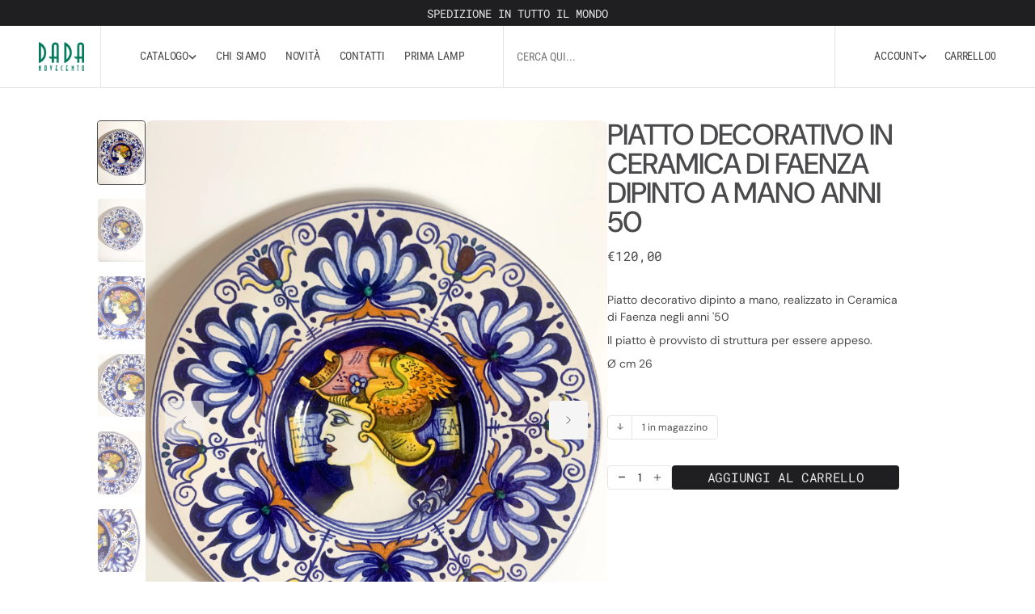

--- FILE ---
content_type: text/html; charset=utf-8
request_url: https://dadanovecento.com/products/piatto-decorativo-in-ceramica-di-faenza-dipinto-a-mano-anni-50
body_size: 43036
content:
<!doctype html>
<html
	class='no-js'
	data-scheme='light'
	lang='it'
	dir="ltr"
>
	<head>
		<meta charset='utf-8'>
		<meta http-equiv='X-UA-Compatible' content='IE=edge'>
		<meta name='viewport' content='width=device-width,initial-scale=1'>
		<meta name='theme-color' content=''>
		<link rel='canonical' href='https://dadanovecento.com/products/piatto-decorativo-in-ceramica-di-faenza-dipinto-a-mano-anni-50'>
		<link rel='preconnect' href='https://cdn.shopify.com' crossorigin><link rel='preconnect' href='https://fonts.shopifycdn.com' crossorigin><title>Piatto Decorativo in Ceramica di Faenza Dipinto a Mano Anni 50</title>

		
			<meta name='description' content='Piatto decorativo dipinto a mano, realizzato in Ceramica di Faenza negli anni &#39;50 Il piatto è provvisto di struttura per essere appeso.  Ø cm 26  '>
		

		

<meta property="og:site_name" content="DADA Novecento">
<meta property="og:url" content="https://dadanovecento.com/products/piatto-decorativo-in-ceramica-di-faenza-dipinto-a-mano-anni-50">
<meta property="og:title" content="Piatto Decorativo in Ceramica di Faenza Dipinto a Mano Anni 50">
<meta property="og:type" content="product">
<meta property="og:description" content="Piatto decorativo dipinto a mano, realizzato in Ceramica di Faenza negli anni &#39;50 Il piatto è provvisto di struttura per essere appeso.  Ø cm 26  "><meta property="og:image" content="http://dadanovecento.com/cdn/shop/files/IMG_3468.jpg?v=1687167002">
  <meta property="og:image:secure_url" content="https://dadanovecento.com/cdn/shop/files/IMG_3468.jpg?v=1687167002">
  <meta property="og:image:width" content="1536">
  <meta property="og:image:height" content="2048"><meta property="og:price:amount" content="120,00">
  <meta property="og:price:currency" content="EUR"><meta name="twitter:card" content="summary_large_image">
<meta name="twitter:title" content="Piatto Decorativo in Ceramica di Faenza Dipinto a Mano Anni 50">
<meta name="twitter:description" content="Piatto decorativo dipinto a mano, realizzato in Ceramica di Faenza negli anni &#39;50 Il piatto è provvisto di struttura per essere appeso.  Ø cm 26  ">


		<script src='//dadanovecento.com/cdn/shop/t/6/assets/constants.js?v=57430444635880596041761827897' defer='defer'></script>
		<script src='//dadanovecento.com/cdn/shop/t/6/assets/pubsub.js?v=2921868252632587581761827897' defer='defer'></script>


		<script>window.performance && window.performance.mark && window.performance.mark('shopify.content_for_header.start');</script><meta name="google-site-verification" content="-MEFcNfIoQSbQBY6BZkL59egABAkELUJqrln1oCuqJU">
<meta name="facebook-domain-verification" content="n3f7g5g39z33mc2hesv0pnxu2q8ncv">
<meta id="shopify-digital-wallet" name="shopify-digital-wallet" content="/50609094810/digital_wallets/dialog">
<meta name="shopify-checkout-api-token" content="ce78f13a790062410f369d7367c502f4">
<link rel="alternate" hreflang="x-default" href="https://dadanovecento.com/products/piatto-decorativo-in-ceramica-di-faenza-dipinto-a-mano-anni-50">
<link rel="alternate" hreflang="it" href="https://dadanovecento.com/products/piatto-decorativo-in-ceramica-di-faenza-dipinto-a-mano-anni-50">
<link rel="alternate" hreflang="en" href="https://dadanovecento.com/en/products/piatto-decorativo-in-ceramica-di-faenza-dipinto-a-mano-anni-50">
<link rel="alternate" hreflang="it-US" href="https://dadanovecento.com/it-us/products/piatto-decorativo-in-ceramica-di-faenza-dipinto-a-mano-anni-50">
<link rel="alternate" hreflang="en-US" href="https://dadanovecento.com/en-us/products/piatto-decorativo-in-ceramica-di-faenza-dipinto-a-mano-anni-50">
<link rel="alternate" type="application/json+oembed" href="https://dadanovecento.com/products/piatto-decorativo-in-ceramica-di-faenza-dipinto-a-mano-anni-50.oembed">
<script async="async" src="/checkouts/internal/preloads.js?locale=it-IT"></script>
<link rel="preconnect" href="https://shop.app" crossorigin="anonymous">
<script async="async" src="https://shop.app/checkouts/internal/preloads.js?locale=it-IT&shop_id=50609094810" crossorigin="anonymous"></script>
<script id="apple-pay-shop-capabilities" type="application/json">{"shopId":50609094810,"countryCode":"IT","currencyCode":"EUR","merchantCapabilities":["supports3DS"],"merchantId":"gid:\/\/shopify\/Shop\/50609094810","merchantName":"DADA Novecento","requiredBillingContactFields":["postalAddress","email","phone"],"requiredShippingContactFields":["postalAddress","email","phone"],"shippingType":"shipping","supportedNetworks":["visa","maestro","masterCard"],"total":{"type":"pending","label":"DADA Novecento","amount":"1.00"},"shopifyPaymentsEnabled":true,"supportsSubscriptions":true}</script>
<script id="shopify-features" type="application/json">{"accessToken":"ce78f13a790062410f369d7367c502f4","betas":["rich-media-storefront-analytics"],"domain":"dadanovecento.com","predictiveSearch":true,"shopId":50609094810,"locale":"it"}</script>
<script>var Shopify = Shopify || {};
Shopify.shop = "dada-novecento.myshopify.com";
Shopify.locale = "it";
Shopify.currency = {"active":"EUR","rate":"1.0"};
Shopify.country = "IT";
Shopify.theme = {"name":"Monochrome","id":183710810445,"schema_name":"Monochrome","schema_version":"1.0.6","theme_store_id":3425,"role":"main"};
Shopify.theme.handle = "null";
Shopify.theme.style = {"id":null,"handle":null};
Shopify.cdnHost = "dadanovecento.com/cdn";
Shopify.routes = Shopify.routes || {};
Shopify.routes.root = "/";</script>
<script type="module">!function(o){(o.Shopify=o.Shopify||{}).modules=!0}(window);</script>
<script>!function(o){function n(){var o=[];function n(){o.push(Array.prototype.slice.apply(arguments))}return n.q=o,n}var t=o.Shopify=o.Shopify||{};t.loadFeatures=n(),t.autoloadFeatures=n()}(window);</script>
<script>
  window.ShopifyPay = window.ShopifyPay || {};
  window.ShopifyPay.apiHost = "shop.app\/pay";
  window.ShopifyPay.redirectState = null;
</script>
<script id="shop-js-analytics" type="application/json">{"pageType":"product"}</script>
<script defer="defer" async type="module" src="//dadanovecento.com/cdn/shopifycloud/shop-js/modules/v2/client.init-shop-cart-sync_dvfQaB1V.it.esm.js"></script>
<script defer="defer" async type="module" src="//dadanovecento.com/cdn/shopifycloud/shop-js/modules/v2/chunk.common_BW-OJwDu.esm.js"></script>
<script defer="defer" async type="module" src="//dadanovecento.com/cdn/shopifycloud/shop-js/modules/v2/chunk.modal_CX4jaIRf.esm.js"></script>
<script type="module">
  await import("//dadanovecento.com/cdn/shopifycloud/shop-js/modules/v2/client.init-shop-cart-sync_dvfQaB1V.it.esm.js");
await import("//dadanovecento.com/cdn/shopifycloud/shop-js/modules/v2/chunk.common_BW-OJwDu.esm.js");
await import("//dadanovecento.com/cdn/shopifycloud/shop-js/modules/v2/chunk.modal_CX4jaIRf.esm.js");

  window.Shopify.SignInWithShop?.initShopCartSync?.({"fedCMEnabled":true,"windoidEnabled":true});

</script>
<script>
  window.Shopify = window.Shopify || {};
  if (!window.Shopify.featureAssets) window.Shopify.featureAssets = {};
  window.Shopify.featureAssets['shop-js'] = {"shop-cart-sync":["modules/v2/client.shop-cart-sync_CGEUFKvL.it.esm.js","modules/v2/chunk.common_BW-OJwDu.esm.js","modules/v2/chunk.modal_CX4jaIRf.esm.js"],"init-fed-cm":["modules/v2/client.init-fed-cm_Q280f13X.it.esm.js","modules/v2/chunk.common_BW-OJwDu.esm.js","modules/v2/chunk.modal_CX4jaIRf.esm.js"],"shop-cash-offers":["modules/v2/client.shop-cash-offers_DoRGZwcj.it.esm.js","modules/v2/chunk.common_BW-OJwDu.esm.js","modules/v2/chunk.modal_CX4jaIRf.esm.js"],"shop-login-button":["modules/v2/client.shop-login-button_DMM6ww0E.it.esm.js","modules/v2/chunk.common_BW-OJwDu.esm.js","modules/v2/chunk.modal_CX4jaIRf.esm.js"],"pay-button":["modules/v2/client.pay-button_B6q2F277.it.esm.js","modules/v2/chunk.common_BW-OJwDu.esm.js","modules/v2/chunk.modal_CX4jaIRf.esm.js"],"shop-button":["modules/v2/client.shop-button_COUnjhWS.it.esm.js","modules/v2/chunk.common_BW-OJwDu.esm.js","modules/v2/chunk.modal_CX4jaIRf.esm.js"],"avatar":["modules/v2/client.avatar_BTnouDA3.it.esm.js"],"init-windoid":["modules/v2/client.init-windoid_CrSLay9H.it.esm.js","modules/v2/chunk.common_BW-OJwDu.esm.js","modules/v2/chunk.modal_CX4jaIRf.esm.js"],"init-shop-for-new-customer-accounts":["modules/v2/client.init-shop-for-new-customer-accounts_BGmSGr-t.it.esm.js","modules/v2/client.shop-login-button_DMM6ww0E.it.esm.js","modules/v2/chunk.common_BW-OJwDu.esm.js","modules/v2/chunk.modal_CX4jaIRf.esm.js"],"init-shop-email-lookup-coordinator":["modules/v2/client.init-shop-email-lookup-coordinator_BMjbsTlQ.it.esm.js","modules/v2/chunk.common_BW-OJwDu.esm.js","modules/v2/chunk.modal_CX4jaIRf.esm.js"],"init-shop-cart-sync":["modules/v2/client.init-shop-cart-sync_dvfQaB1V.it.esm.js","modules/v2/chunk.common_BW-OJwDu.esm.js","modules/v2/chunk.modal_CX4jaIRf.esm.js"],"shop-toast-manager":["modules/v2/client.shop-toast-manager_C1IUOXW7.it.esm.js","modules/v2/chunk.common_BW-OJwDu.esm.js","modules/v2/chunk.modal_CX4jaIRf.esm.js"],"init-customer-accounts":["modules/v2/client.init-customer-accounts_DyWT7tGr.it.esm.js","modules/v2/client.shop-login-button_DMM6ww0E.it.esm.js","modules/v2/chunk.common_BW-OJwDu.esm.js","modules/v2/chunk.modal_CX4jaIRf.esm.js"],"init-customer-accounts-sign-up":["modules/v2/client.init-customer-accounts-sign-up_DR74S9QP.it.esm.js","modules/v2/client.shop-login-button_DMM6ww0E.it.esm.js","modules/v2/chunk.common_BW-OJwDu.esm.js","modules/v2/chunk.modal_CX4jaIRf.esm.js"],"shop-follow-button":["modules/v2/client.shop-follow-button_C7goD_zf.it.esm.js","modules/v2/chunk.common_BW-OJwDu.esm.js","modules/v2/chunk.modal_CX4jaIRf.esm.js"],"checkout-modal":["modules/v2/client.checkout-modal_Cy_s3Hxe.it.esm.js","modules/v2/chunk.common_BW-OJwDu.esm.js","modules/v2/chunk.modal_CX4jaIRf.esm.js"],"shop-login":["modules/v2/client.shop-login_ByWJfYRH.it.esm.js","modules/v2/chunk.common_BW-OJwDu.esm.js","modules/v2/chunk.modal_CX4jaIRf.esm.js"],"lead-capture":["modules/v2/client.lead-capture_B-cWF8Yd.it.esm.js","modules/v2/chunk.common_BW-OJwDu.esm.js","modules/v2/chunk.modal_CX4jaIRf.esm.js"],"payment-terms":["modules/v2/client.payment-terms_B2vYrkY2.it.esm.js","modules/v2/chunk.common_BW-OJwDu.esm.js","modules/v2/chunk.modal_CX4jaIRf.esm.js"]};
</script>
<script>(function() {
  var isLoaded = false;
  function asyncLoad() {
    if (isLoaded) return;
    isLoaded = true;
    var urls = ["https:\/\/servicify-appointments.herokuapp.com\/public\/frontend-v1.0.0.js?shop=dada-novecento.myshopify.com"];
    for (var i = 0; i < urls.length; i++) {
      var s = document.createElement('script');
      s.type = 'text/javascript';
      s.async = true;
      s.src = urls[i];
      var x = document.getElementsByTagName('script')[0];
      x.parentNode.insertBefore(s, x);
    }
  };
  if(window.attachEvent) {
    window.attachEvent('onload', asyncLoad);
  } else {
    window.addEventListener('load', asyncLoad, false);
  }
})();</script>
<script id="__st">var __st={"a":50609094810,"offset":3600,"reqid":"5821de5d-d672-47b3-8995-4ace477fc8c7-1769320431","pageurl":"dadanovecento.com\/products\/piatto-decorativo-in-ceramica-di-faenza-dipinto-a-mano-anni-50","u":"be904451c8fb","p":"product","rtyp":"product","rid":8581560303949};</script>
<script>window.ShopifyPaypalV4VisibilityTracking = true;</script>
<script id="captcha-bootstrap">!function(){'use strict';const t='contact',e='account',n='new_comment',o=[[t,t],['blogs',n],['comments',n],[t,'customer']],c=[[e,'customer_login'],[e,'guest_login'],[e,'recover_customer_password'],[e,'create_customer']],r=t=>t.map((([t,e])=>`form[action*='/${t}']:not([data-nocaptcha='true']) input[name='form_type'][value='${e}']`)).join(','),a=t=>()=>t?[...document.querySelectorAll(t)].map((t=>t.form)):[];function s(){const t=[...o],e=r(t);return a(e)}const i='password',u='form_key',d=['recaptcha-v3-token','g-recaptcha-response','h-captcha-response',i],f=()=>{try{return window.sessionStorage}catch{return}},m='__shopify_v',_=t=>t.elements[u];function p(t,e,n=!1){try{const o=window.sessionStorage,c=JSON.parse(o.getItem(e)),{data:r}=function(t){const{data:e,action:n}=t;return t[m]||n?{data:e,action:n}:{data:t,action:n}}(c);for(const[e,n]of Object.entries(r))t.elements[e]&&(t.elements[e].value=n);n&&o.removeItem(e)}catch(o){console.error('form repopulation failed',{error:o})}}const l='form_type',E='cptcha';function T(t){t.dataset[E]=!0}const w=window,h=w.document,L='Shopify',v='ce_forms',y='captcha';let A=!1;((t,e)=>{const n=(g='f06e6c50-85a8-45c8-87d0-21a2b65856fe',I='https://cdn.shopify.com/shopifycloud/storefront-forms-hcaptcha/ce_storefront_forms_captcha_hcaptcha.v1.5.2.iife.js',D={infoText:'Protetto da hCaptcha',privacyText:'Privacy',termsText:'Termini'},(t,e,n)=>{const o=w[L][v],c=o.bindForm;if(c)return c(t,g,e,D).then(n);var r;o.q.push([[t,g,e,D],n]),r=I,A||(h.body.append(Object.assign(h.createElement('script'),{id:'captcha-provider',async:!0,src:r})),A=!0)});var g,I,D;w[L]=w[L]||{},w[L][v]=w[L][v]||{},w[L][v].q=[],w[L][y]=w[L][y]||{},w[L][y].protect=function(t,e){n(t,void 0,e),T(t)},Object.freeze(w[L][y]),function(t,e,n,w,h,L){const[v,y,A,g]=function(t,e,n){const i=e?o:[],u=t?c:[],d=[...i,...u],f=r(d),m=r(i),_=r(d.filter((([t,e])=>n.includes(e))));return[a(f),a(m),a(_),s()]}(w,h,L),I=t=>{const e=t.target;return e instanceof HTMLFormElement?e:e&&e.form},D=t=>v().includes(t);t.addEventListener('submit',(t=>{const e=I(t);if(!e)return;const n=D(e)&&!e.dataset.hcaptchaBound&&!e.dataset.recaptchaBound,o=_(e),c=g().includes(e)&&(!o||!o.value);(n||c)&&t.preventDefault(),c&&!n&&(function(t){try{if(!f())return;!function(t){const e=f();if(!e)return;const n=_(t);if(!n)return;const o=n.value;o&&e.removeItem(o)}(t);const e=Array.from(Array(32),(()=>Math.random().toString(36)[2])).join('');!function(t,e){_(t)||t.append(Object.assign(document.createElement('input'),{type:'hidden',name:u})),t.elements[u].value=e}(t,e),function(t,e){const n=f();if(!n)return;const o=[...t.querySelectorAll(`input[type='${i}']`)].map((({name:t})=>t)),c=[...d,...o],r={};for(const[a,s]of new FormData(t).entries())c.includes(a)||(r[a]=s);n.setItem(e,JSON.stringify({[m]:1,action:t.action,data:r}))}(t,e)}catch(e){console.error('failed to persist form',e)}}(e),e.submit())}));const S=(t,e)=>{t&&!t.dataset[E]&&(n(t,e.some((e=>e===t))),T(t))};for(const o of['focusin','change'])t.addEventListener(o,(t=>{const e=I(t);D(e)&&S(e,y())}));const B=e.get('form_key'),M=e.get(l),P=B&&M;t.addEventListener('DOMContentLoaded',(()=>{const t=y();if(P)for(const e of t)e.elements[l].value===M&&p(e,B);[...new Set([...A(),...v().filter((t=>'true'===t.dataset.shopifyCaptcha))])].forEach((e=>S(e,t)))}))}(h,new URLSearchParams(w.location.search),n,t,e,['guest_login'])})(!0,!0)}();</script>
<script integrity="sha256-4kQ18oKyAcykRKYeNunJcIwy7WH5gtpwJnB7kiuLZ1E=" data-source-attribution="shopify.loadfeatures" defer="defer" src="//dadanovecento.com/cdn/shopifycloud/storefront/assets/storefront/load_feature-a0a9edcb.js" crossorigin="anonymous"></script>
<script crossorigin="anonymous" defer="defer" src="//dadanovecento.com/cdn/shopifycloud/storefront/assets/shopify_pay/storefront-65b4c6d7.js?v=20250812"></script>
<script data-source-attribution="shopify.dynamic_checkout.dynamic.init">var Shopify=Shopify||{};Shopify.PaymentButton=Shopify.PaymentButton||{isStorefrontPortableWallets:!0,init:function(){window.Shopify.PaymentButton.init=function(){};var t=document.createElement("script");t.src="https://dadanovecento.com/cdn/shopifycloud/portable-wallets/latest/portable-wallets.it.js",t.type="module",document.head.appendChild(t)}};
</script>
<script data-source-attribution="shopify.dynamic_checkout.buyer_consent">
  function portableWalletsHideBuyerConsent(e){var t=document.getElementById("shopify-buyer-consent"),n=document.getElementById("shopify-subscription-policy-button");t&&n&&(t.classList.add("hidden"),t.setAttribute("aria-hidden","true"),n.removeEventListener("click",e))}function portableWalletsShowBuyerConsent(e){var t=document.getElementById("shopify-buyer-consent"),n=document.getElementById("shopify-subscription-policy-button");t&&n&&(t.classList.remove("hidden"),t.removeAttribute("aria-hidden"),n.addEventListener("click",e))}window.Shopify?.PaymentButton&&(window.Shopify.PaymentButton.hideBuyerConsent=portableWalletsHideBuyerConsent,window.Shopify.PaymentButton.showBuyerConsent=portableWalletsShowBuyerConsent);
</script>
<script data-source-attribution="shopify.dynamic_checkout.cart.bootstrap">document.addEventListener("DOMContentLoaded",(function(){function t(){return document.querySelector("shopify-accelerated-checkout-cart, shopify-accelerated-checkout")}if(t())Shopify.PaymentButton.init();else{new MutationObserver((function(e,n){t()&&(Shopify.PaymentButton.init(),n.disconnect())})).observe(document.body,{childList:!0,subtree:!0})}}));
</script>
<script id='scb4127' type='text/javascript' async='' src='https://dadanovecento.com/cdn/shopifycloud/privacy-banner/storefront-banner.js'></script><link id="shopify-accelerated-checkout-styles" rel="stylesheet" media="screen" href="https://dadanovecento.com/cdn/shopifycloud/portable-wallets/latest/accelerated-checkout-backwards-compat.css" crossorigin="anonymous">
<style id="shopify-accelerated-checkout-cart">
        #shopify-buyer-consent {
  margin-top: 1em;
  display: inline-block;
  width: 100%;
}

#shopify-buyer-consent.hidden {
  display: none;
}

#shopify-subscription-policy-button {
  background: none;
  border: none;
  padding: 0;
  text-decoration: underline;
  font-size: inherit;
  cursor: pointer;
}

#shopify-subscription-policy-button::before {
  box-shadow: none;
}

      </style>
<script id="sections-script" data-sections="main-product,product-recommendations,header,footer" defer="defer" src="//dadanovecento.com/cdn/shop/t/6/compiled_assets/scripts.js?v=2345"></script>
<script>window.performance && window.performance.mark && window.performance.mark('shopify.content_for_header.end');</script>

		

<style data-shopify>
	@font-face {
  font-family: "DM Sans";
  font-weight: 400;
  font-style: normal;
  font-display: swap;
  src: url("//dadanovecento.com/cdn/fonts/dm_sans/dmsans_n4.ec80bd4dd7e1a334c969c265873491ae56018d72.woff2") format("woff2"),
       url("//dadanovecento.com/cdn/fonts/dm_sans/dmsans_n4.87bdd914d8a61247b911147ae68e754d695c58a6.woff") format("woff");
}

	@font-face {
  font-family: "DM Sans";
  font-weight: 500;
  font-style: normal;
  font-display: swap;
  src: url("//dadanovecento.com/cdn/fonts/dm_sans/dmsans_n5.8a0f1984c77eb7186ceb87c4da2173ff65eb012e.woff2") format("woff2"),
       url("//dadanovecento.com/cdn/fonts/dm_sans/dmsans_n5.9ad2e755a89e15b3d6c53259daad5fc9609888e6.woff") format("woff");
}

	@font-face {
  font-family: "Roboto Mono";
  font-weight: 400;
  font-style: normal;
  font-display: swap;
  src: url("//dadanovecento.com/cdn/fonts/roboto_mono/robotomono_n4.9d1649e14a644ef48a2262609c784a79a5c2c87d.woff2") format("woff2"),
       url("//dadanovecento.com/cdn/fonts/roboto_mono/robotomono_n4.1f5c294b54ad5b669e758778fae486a733405684.woff") format("woff");
}

	@font-face {
  font-family: "Roboto Mono";
  font-weight: 400;
  font-style: normal;
  font-display: swap;
  src: url("//dadanovecento.com/cdn/fonts/roboto_mono/robotomono_n4.9d1649e14a644ef48a2262609c784a79a5c2c87d.woff2") format("woff2"),
       url("//dadanovecento.com/cdn/fonts/roboto_mono/robotomono_n4.1f5c294b54ad5b669e758778fae486a733405684.woff") format("woff");
}

	@font-face {
  font-family: "DM Sans";
  font-weight: 500;
  font-style: normal;
  font-display: swap;
  src: url("//dadanovecento.com/cdn/fonts/dm_sans/dmsans_n5.8a0f1984c77eb7186ceb87c4da2173ff65eb012e.woff2") format("woff2"),
       url("//dadanovecento.com/cdn/fonts/dm_sans/dmsans_n5.9ad2e755a89e15b3d6c53259daad5fc9609888e6.woff") format("woff");
}

	@font-face {
  font-family: "Roboto Condensed";
  font-weight: 400;
  font-style: normal;
  font-display: swap;
  src: url("//dadanovecento.com/cdn/fonts/roboto_condensed/robotocondensed_n4.01812de96ca5a5e9d19bef3ca9cc80dd1bf6c8b8.woff2") format("woff2"),
       url("//dadanovecento.com/cdn/fonts/roboto_condensed/robotocondensed_n4.3930e6ddba458dc3cb725a82a2668eac3c63c104.woff") format("woff");
}

	@font-face {
  font-family: "Roboto Mono";
  font-weight: 400;
  font-style: normal;
  font-display: swap;
  src: url("//dadanovecento.com/cdn/fonts/roboto_mono/robotomono_n4.9d1649e14a644ef48a2262609c784a79a5c2c87d.woff2") format("woff2"),
       url("//dadanovecento.com/cdn/fonts/roboto_mono/robotomono_n4.1f5c294b54ad5b669e758778fae486a733405684.woff") format("woff");
}

	@font-face {
  font-family: "Roboto Condensed";
  font-weight: 400;
  font-style: normal;
  font-display: swap;
  src: url("//dadanovecento.com/cdn/fonts/roboto_condensed/robotocondensed_n4.01812de96ca5a5e9d19bef3ca9cc80dd1bf6c8b8.woff2") format("woff2"),
       url("//dadanovecento.com/cdn/fonts/roboto_condensed/robotocondensed_n4.3930e6ddba458dc3cb725a82a2668eac3c63c104.woff") format("woff");
}

	@font-face {
  font-family: "Roboto Condensed";
  font-weight: 400;
  font-style: normal;
  font-display: swap;
  src: url("//dadanovecento.com/cdn/fonts/roboto_condensed/robotocondensed_n4.01812de96ca5a5e9d19bef3ca9cc80dd1bf6c8b8.woff2") format("woff2"),
       url("//dadanovecento.com/cdn/fonts/roboto_condensed/robotocondensed_n4.3930e6ddba458dc3cb725a82a2668eac3c63c104.woff") format("woff");
}

	
	
	@font-face {
  font-family: "DM Sans";
  font-weight: 300;
  font-style: normal;
  font-display: swap;
  src: url("//dadanovecento.com/cdn/fonts/dm_sans/dmsans_n3.d218434bb518134511e5205d90c23cfb8a1b261b.woff2") format("woff2"),
       url("//dadanovecento.com/cdn/fonts/dm_sans/dmsans_n3.0c324a11de656e0e3f656188ad5de9ff34f70c04.woff") format("woff");
}

	@font-face {
  font-family: "DM Sans";
  font-weight: 400;
  font-style: normal;
  font-display: swap;
  src: url("//dadanovecento.com/cdn/fonts/dm_sans/dmsans_n4.ec80bd4dd7e1a334c969c265873491ae56018d72.woff2") format("woff2"),
       url("//dadanovecento.com/cdn/fonts/dm_sans/dmsans_n4.87bdd914d8a61247b911147ae68e754d695c58a6.woff") format("woff");
}

	@font-face {
  font-family: "DM Sans";
  font-weight: 500;
  font-style: normal;
  font-display: swap;
  src: url("//dadanovecento.com/cdn/fonts/dm_sans/dmsans_n5.8a0f1984c77eb7186ceb87c4da2173ff65eb012e.woff2") format("woff2"),
       url("//dadanovecento.com/cdn/fonts/dm_sans/dmsans_n5.9ad2e755a89e15b3d6c53259daad5fc9609888e6.woff") format("woff");
}

	@font-face {
  font-family: "DM Sans";
  font-weight: 700;
  font-style: normal;
  font-display: swap;
  src: url("//dadanovecento.com/cdn/fonts/dm_sans/dmsans_n7.97e21d81502002291ea1de8aefb79170c6946ce5.woff2") format("woff2"),
       url("//dadanovecento.com/cdn/fonts/dm_sans/dmsans_n7.af5c214f5116410ca1d53a2090665620e78e2e1b.woff") format("woff");
}

	@font-face {
  font-family: "DM Sans";
  font-weight: 700;
  font-style: normal;
  font-display: swap;
  src: url("//dadanovecento.com/cdn/fonts/dm_sans/dmsans_n7.97e21d81502002291ea1de8aefb79170c6946ce5.woff2") format("woff2"),
       url("//dadanovecento.com/cdn/fonts/dm_sans/dmsans_n7.af5c214f5116410ca1d53a2090665620e78e2e1b.woff") format("woff");
}

	@font-face {
  font-family: "DM Sans";
  font-weight: 400;
  font-style: italic;
  font-display: swap;
  src: url("//dadanovecento.com/cdn/fonts/dm_sans/dmsans_i4.b8fe05e69ee95d5a53155c346957d8cbf5081c1a.woff2") format("woff2"),
       url("//dadanovecento.com/cdn/fonts/dm_sans/dmsans_i4.403fe28ee2ea63e142575c0aa47684d65f8c23a0.woff") format("woff");
}

	@font-face {
  font-family: "DM Sans";
  font-weight: 500;
  font-style: italic;
  font-display: swap;
  src: url("//dadanovecento.com/cdn/fonts/dm_sans/dmsans_i5.8654104650c013677e3def7db9b31bfbaa34e59a.woff2") format("woff2"),
       url("//dadanovecento.com/cdn/fonts/dm_sans/dmsans_i5.a0dc844d8a75a4232f255fc600ad5a295572bed9.woff") format("woff");
}

	@font-face {
  font-family: "DM Sans";
  font-weight: 700;
  font-style: italic;
  font-display: swap;
  src: url("//dadanovecento.com/cdn/fonts/dm_sans/dmsans_i7.52b57f7d7342eb7255084623d98ab83fd96e7f9b.woff2") format("woff2"),
       url("//dadanovecento.com/cdn/fonts/dm_sans/dmsans_i7.d5e14ef18a1d4a8ce78a4187580b4eb1759c2eda.woff") format("woff");
}


	
		:root,
		[data-scheme=light] .color-background-1 {
			--color-background: 255,255,255;
--color-background-secondary: 245,245,245;

	--gradient-background: #ffffff;

--color-foreground: 117, 117, 118;
--color-foreground-secondary: 31, 30, 32;
--color-foreground-title: 74, 73, 75;
--menu-shadow-color: var(--color-foreground);
--color-button-text: 231, 231, 232;
--color-button-text-hover: 231, 231, 232;
--color-button: 31, 30, 32;
--color-button-hover: 76, 75, 77;

--color-button-secondary: 229, 229, 229;
--color-button-secondary-hover: 207, 207, 207;
--color-button-secondary-text: 31, 30, 32;
--color-button-secondary-text-hover: 98, 98, 99;

--color-button-tertiary-text: 31, 30, 32;
--color-button-tertiary-text-hover: 98, 98, 99;



--color-overlay: 0, 0, 0;
--color-border-input: 229, 229, 229;
--color-border-input-hover: 229, 229, 229;
--color-background-input: 255, 255, 255;
--color-background-input-hover: 255, 255, 255;
--color-label-input: 31, 30, 32;
--color-label-input-hover: 140, 139, 141;
--color-border: 229, 229, 229;
--color-accent: 116, 99, 85;
--color-slider-arrows: 31, 30, 32;

--color-badge-text: 43, 43, 43;
--color-badge-background: 248, 244, 236;
--color-blog-slider-heading-hover : var(--color-button-hover);

--color-badge-sale-background: 74, 73, 75;
--color-badge-sale-text: 117, 117, 118;
--color-badge-soldout-background: 74, 73, 75;
--color-badge-soldout-text: 117, 117, 118;
--color-badge-custom-background: 74, 73, 75;
--color-badge-custom-text: 117, 117, 118;
--color-pagination-bullet-dis: 214, 214, 214;
--color-pagination-bullet-active: 31, 30, 32;
--color-border-btn: 229, 229, 229;
		}
		@media (prefers-color-scheme: light) {
			:root,
			[data-scheme=auto] .color-background-1 {
				--color-background: 255,255,255;
--color-background-secondary: 245,245,245;

	--gradient-background: #ffffff;

--color-foreground: 117, 117, 118;
--color-foreground-secondary: 31, 30, 32;
--color-foreground-title: 74, 73, 75;
--menu-shadow-color: var(--color-foreground);
--color-button-text: 231, 231, 232;
--color-button-text-hover: 231, 231, 232;
--color-button: 31, 30, 32;
--color-button-hover: 76, 75, 77;

--color-button-secondary: 229, 229, 229;
--color-button-secondary-hover: 207, 207, 207;
--color-button-secondary-text: 31, 30, 32;
--color-button-secondary-text-hover: 98, 98, 99;

--color-button-tertiary-text: 31, 30, 32;
--color-button-tertiary-text-hover: 98, 98, 99;



--color-overlay: 0, 0, 0;
--color-border-input: 229, 229, 229;
--color-border-input-hover: 229, 229, 229;
--color-background-input: 255, 255, 255;
--color-background-input-hover: 255, 255, 255;
--color-label-input: 31, 30, 32;
--color-label-input-hover: 140, 139, 141;
--color-border: 229, 229, 229;
--color-accent: 116, 99, 85;
--color-slider-arrows: 31, 30, 32;

--color-badge-text: 43, 43, 43;
--color-badge-background: 248, 244, 236;
--color-blog-slider-heading-hover : var(--color-button-hover);

--color-badge-sale-background: 74, 73, 75;
--color-badge-sale-text: 117, 117, 118;
--color-badge-soldout-background: 74, 73, 75;
--color-badge-soldout-text: 117, 117, 118;
--color-badge-custom-background: 74, 73, 75;
--color-badge-custom-text: 117, 117, 118;
--color-pagination-bullet-dis: 214, 214, 214;
--color-pagination-bullet-active: 31, 30, 32;
--color-border-btn: 229, 229, 229;
			}
		}
		[data-scheme=dark],
			.color-inverse,
		[data-scheme=dark] .color-background-1 {
			--color-background: 30, 30, 30;

	--color-background: 10, 10, 10;
	--color-background-secondary: 16, 16, 16;
	--color-border-input: 44, 44, 44;
	--color-border-input-hover: 48, 48, 48;
	--color-background-input: 44, 44, 44;
	--color-background-input-hover: 48, 48, 48;
	--color-label-input: 255, 255, 255;
	--color-label-input-hover: 215, 215, 215;


	--gradient-background: rgb(var(--color-background));

--color-blog-slider-heading-hover: 203, 211, 218;
--color-overlay: 0, 0, 0;
--color-foreground: 231, 231, 232;
--color-foreground-secondary: 255, 255, 255;
--color-foreground-title: 231, 231, 232;
--color-border: 56, 54, 57;
--color-link: 229, 229, 229;
--alpha-link: 0.5;
--color-button: 245, 245, 245;
--color-button-hover: 220, 220, 220;
--color-button-text: 31, 30, 32;
--color-button-text-hover: 31, 30, 32;
--color-button-secondary: 60, 60, 60;
--color-button-secondary-hover: 65, 65, 65;
--color-button-secondary-text: 255, 255, 255;
--color-button-secondary-text-hover: 200, 200, 200;
--color-button-tertiary: 15, 15, 15;
--color-button-tertiary-hover: 20, 20, 20;
--color-button-tertiary-text: 255, 255, 255;
--color-button-tertiary-text-hover: 200, 200, 200;
--alpha-button-background: 1;
--alpha-button-border: 1;
--color-social: 255, 255, 255;
--color-placeholder-input: 255, 255, 255;
--color-card-price-new: 229, 229, 229;
--color-card-price-old: 169, 169, 169;
--color-error-background: 0, 0, 0;
--color-title-text: 255, 255, 255;
--color-accent : 180, 180, 180;
--menu-shadow-color: 0,0,0;
--menu-shadow-alpha: 0.3;
--swiper-navigation-color: rgb(var(--color-foreground));
--swiper-pagination-color : rgb(var(--color-foreground));
--color-slider-arrows: 255, 255, 255;
--color-pagination-bullet-active: 255, 255, 255;
--color-badge-background: 255, 255, 255;
--color-badge-text: 255, 255, 255;
--color-badge-custom-background: 245, 245, 245;
--color-badge-custom-text: 231, 231, 232;
--color-pagination-bullet-dis: 109, 107, 107;
--color-border-btn:  56, 54, 57;



		}
		@media (prefers-color-scheme: dark) {
			[data-scheme=auto],
			[data-scheme=auto] .color-background-1 {
				--color-background: 30, 30, 30;

	--color-background: 10, 10, 10;
	--color-background-secondary: 16, 16, 16;
	--color-border-input: 44, 44, 44;
	--color-border-input-hover: 48, 48, 48;
	--color-background-input: 44, 44, 44;
	--color-background-input-hover: 48, 48, 48;
	--color-label-input: 255, 255, 255;
	--color-label-input-hover: 215, 215, 215;


	--gradient-background: rgb(var(--color-background));

--color-blog-slider-heading-hover: 203, 211, 218;
--color-overlay: 0, 0, 0;
--color-foreground: 231, 231, 232;
--color-foreground-secondary: 255, 255, 255;
--color-foreground-title: 231, 231, 232;
--color-border: 56, 54, 57;
--color-link: 229, 229, 229;
--alpha-link: 0.5;
--color-button: 245, 245, 245;
--color-button-hover: 220, 220, 220;
--color-button-text: 31, 30, 32;
--color-button-text-hover: 31, 30, 32;
--color-button-secondary: 60, 60, 60;
--color-button-secondary-hover: 65, 65, 65;
--color-button-secondary-text: 255, 255, 255;
--color-button-secondary-text-hover: 200, 200, 200;
--color-button-tertiary: 15, 15, 15;
--color-button-tertiary-hover: 20, 20, 20;
--color-button-tertiary-text: 255, 255, 255;
--color-button-tertiary-text-hover: 200, 200, 200;
--alpha-button-background: 1;
--alpha-button-border: 1;
--color-social: 255, 255, 255;
--color-placeholder-input: 255, 255, 255;
--color-card-price-new: 229, 229, 229;
--color-card-price-old: 169, 169, 169;
--color-error-background: 0, 0, 0;
--color-title-text: 255, 255, 255;
--color-accent : 180, 180, 180;
--menu-shadow-color: 0,0,0;
--menu-shadow-alpha: 0.3;
--swiper-navigation-color: rgb(var(--color-foreground));
--swiper-pagination-color : rgb(var(--color-foreground));
--color-slider-arrows: 255, 255, 255;
--color-pagination-bullet-active: 255, 255, 255;
--color-badge-background: 255, 255, 255;
--color-badge-text: 255, 255, 255;
--color-badge-custom-background: 245, 245, 245;
--color-badge-custom-text: 231, 231, 232;
--color-pagination-bullet-dis: 109, 107, 107;
--color-border-btn:  56, 54, 57;



			}
		}

	
		
		[data-scheme=light] .color-background-2 {
			--color-background: 31,30,32;
--color-background-secondary: 245,245,245;

	--gradient-background: #1f1e20;

--color-foreground: 231, 231, 232;
--color-foreground-secondary: 255, 255, 255;
--color-foreground-title: 231, 231, 232;
--menu-shadow-color: var(--color-foreground);
--color-button-text: 0, 121, 91;
--color-button-text-hover: 31, 30, 32;
--color-button: 245, 245, 245;
--color-button-hover: 229, 229, 229;

--color-button-secondary: 229, 229, 229;
--color-button-secondary-hover: 207, 207, 207;
--color-button-secondary-text: 245, 245, 245;
--color-button-secondary-text-hover: 247, 247, 247;

--color-button-tertiary-text: 255, 255, 255;
--color-button-tertiary-text-hover: 65, 64, 65;



--color-overlay: 0, 0, 0;
--color-border-input: 65, 64, 65;
--color-border-input-hover: 65, 64, 65;
--color-background-input: 31, 30, 32;
--color-background-input-hover: 31, 30, 32;
--color-label-input: 255, 255, 255;
--color-label-input-hover: 117, 117, 118;
--color-border: 65, 64, 65;
--color-accent: 65, 64, 65;
--color-slider-arrows: 31, 30, 32;

--color-badge-text: 255, 255, 255;
--color-badge-background: 255, 255, 255;
--color-blog-slider-heading-hover : var(--color-button-hover);

--color-badge-sale-background: 74, 73, 75;
--color-badge-sale-text: 117, 117, 118;
--color-badge-soldout-background: 74, 73, 75;
--color-badge-soldout-text: 117, 117, 118;
--color-badge-custom-background: 74, 73, 75;
--color-badge-custom-text: 117, 117, 118;
--color-pagination-bullet-dis: 214, 214, 214;
--color-pagination-bullet-active: 31, 30, 32;
--color-border-btn: 229, 229, 229;
		}
		@media (prefers-color-scheme: light) {
			
			[data-scheme=auto] .color-background-2 {
				--color-background: 31,30,32;
--color-background-secondary: 245,245,245;

	--gradient-background: #1f1e20;

--color-foreground: 231, 231, 232;
--color-foreground-secondary: 255, 255, 255;
--color-foreground-title: 231, 231, 232;
--menu-shadow-color: var(--color-foreground);
--color-button-text: 0, 121, 91;
--color-button-text-hover: 31, 30, 32;
--color-button: 245, 245, 245;
--color-button-hover: 229, 229, 229;

--color-button-secondary: 229, 229, 229;
--color-button-secondary-hover: 207, 207, 207;
--color-button-secondary-text: 245, 245, 245;
--color-button-secondary-text-hover: 247, 247, 247;

--color-button-tertiary-text: 255, 255, 255;
--color-button-tertiary-text-hover: 65, 64, 65;



--color-overlay: 0, 0, 0;
--color-border-input: 65, 64, 65;
--color-border-input-hover: 65, 64, 65;
--color-background-input: 31, 30, 32;
--color-background-input-hover: 31, 30, 32;
--color-label-input: 255, 255, 255;
--color-label-input-hover: 117, 117, 118;
--color-border: 65, 64, 65;
--color-accent: 65, 64, 65;
--color-slider-arrows: 31, 30, 32;

--color-badge-text: 255, 255, 255;
--color-badge-background: 255, 255, 255;
--color-blog-slider-heading-hover : var(--color-button-hover);

--color-badge-sale-background: 74, 73, 75;
--color-badge-sale-text: 117, 117, 118;
--color-badge-soldout-background: 74, 73, 75;
--color-badge-soldout-text: 117, 117, 118;
--color-badge-custom-background: 74, 73, 75;
--color-badge-custom-text: 117, 117, 118;
--color-pagination-bullet-dis: 214, 214, 214;
--color-pagination-bullet-active: 31, 30, 32;
--color-border-btn: 229, 229, 229;
			}
		}
		
		[data-scheme=dark] .color-background-2 {
			--color-background: 30, 30, 30;

--color-background: 31, 30, 32;
--color-background-secondary: 31, 31, 31;
--color-border-input: 35, 35, 35;
--color-border-input-hover: 37, 37, 37;
--color-background-input: 35, 35, 35;
--color-background-input-hover: 37, 37, 37;
--color-label-input: 255, 255, 255;
--color-label-input-hover: 215, 215, 215;



	--gradient-background: rgb(var(--color-background));

--color-blog-slider-heading-hover: 203, 211, 218;
--color-overlay: 0, 0, 0;
--color-foreground: 231, 231, 232;
--color-foreground-secondary: 255, 255, 255;
--color-foreground-title: 231, 231, 232;
--color-border: 56, 54, 57;
--color-link: 229, 229, 229;
--alpha-link: 0.5;
--color-button: 245, 245, 245;
--color-button-hover: 220, 220, 220;
--color-button-text: 31, 30, 32;
--color-button-text-hover: 31, 30, 32;
--color-button-secondary: 60, 60, 60;
--color-button-secondary-hover: 65, 65, 65;
--color-button-secondary-text: 255, 255, 255;
--color-button-secondary-text-hover: 200, 200, 200;
--color-button-tertiary: 15, 15, 15;
--color-button-tertiary-hover: 20, 20, 20;
--color-button-tertiary-text: 255, 255, 255;
--color-button-tertiary-text-hover: 200, 200, 200;
--alpha-button-background: 1;
--alpha-button-border: 1;
--color-social: 255, 255, 255;
--color-placeholder-input: 255, 255, 255;
--color-card-price-new: 229, 229, 229;
--color-card-price-old: 169, 169, 169;
--color-error-background: 0, 0, 0;
--color-title-text: 255, 255, 255;
--color-accent : 180, 180, 180;
--menu-shadow-color: 0,0,0;
--menu-shadow-alpha: 0.3;
--swiper-navigation-color: rgb(var(--color-foreground));
--swiper-pagination-color : rgb(var(--color-foreground));
--color-slider-arrows: 255, 255, 255;
--color-pagination-bullet-active: 255, 255, 255;
--color-badge-background: 255, 255, 255;
--color-badge-text: 255, 255, 255;
--color-badge-custom-background: 245, 245, 245;
--color-badge-custom-text: 231, 231, 232;
--color-pagination-bullet-dis: 109, 107, 107;
--color-border-btn:  56, 54, 57;



		}
		@media (prefers-color-scheme: dark) {
			
			[data-scheme=auto] .color-background-2 {
				--color-background: 30, 30, 30;

--color-background: 31, 30, 32;
--color-background-secondary: 31, 31, 31;
--color-border-input: 35, 35, 35;
--color-border-input-hover: 37, 37, 37;
--color-background-input: 35, 35, 35;
--color-background-input-hover: 37, 37, 37;
--color-label-input: 255, 255, 255;
--color-label-input-hover: 215, 215, 215;



	--gradient-background: rgb(var(--color-background));

--color-blog-slider-heading-hover: 203, 211, 218;
--color-overlay: 0, 0, 0;
--color-foreground: 231, 231, 232;
--color-foreground-secondary: 255, 255, 255;
--color-foreground-title: 231, 231, 232;
--color-border: 56, 54, 57;
--color-link: 229, 229, 229;
--alpha-link: 0.5;
--color-button: 245, 245, 245;
--color-button-hover: 220, 220, 220;
--color-button-text: 31, 30, 32;
--color-button-text-hover: 31, 30, 32;
--color-button-secondary: 60, 60, 60;
--color-button-secondary-hover: 65, 65, 65;
--color-button-secondary-text: 255, 255, 255;
--color-button-secondary-text-hover: 200, 200, 200;
--color-button-tertiary: 15, 15, 15;
--color-button-tertiary-hover: 20, 20, 20;
--color-button-tertiary-text: 255, 255, 255;
--color-button-tertiary-text-hover: 200, 200, 200;
--alpha-button-background: 1;
--alpha-button-border: 1;
--color-social: 255, 255, 255;
--color-placeholder-input: 255, 255, 255;
--color-card-price-new: 229, 229, 229;
--color-card-price-old: 169, 169, 169;
--color-error-background: 0, 0, 0;
--color-title-text: 255, 255, 255;
--color-accent : 180, 180, 180;
--menu-shadow-color: 0,0,0;
--menu-shadow-alpha: 0.3;
--swiper-navigation-color: rgb(var(--color-foreground));
--swiper-pagination-color : rgb(var(--color-foreground));
--color-slider-arrows: 255, 255, 255;
--color-pagination-bullet-active: 255, 255, 255;
--color-badge-background: 255, 255, 255;
--color-badge-text: 255, 255, 255;
--color-badge-custom-background: 245, 245, 245;
--color-badge-custom-text: 231, 231, 232;
--color-pagination-bullet-dis: 109, 107, 107;
--color-border-btn:  56, 54, 57;



			}
		}

	
		
		[data-scheme=light] .color-background-3 {
			--color-background: 0,121,91;
--color-background-secondary: 0,121,91;

	--gradient-background: #00795b;

--color-foreground: 255, 255, 255;
--color-foreground-secondary: 255, 255, 255;
--color-foreground-title: 255, 255, 255;
--menu-shadow-color: var(--color-foreground);
--color-button-text: 0, 121, 91;
--color-button-text-hover: 255, 255, 255;
--color-button: 149, 188, 179;
--color-button-hover: 43, 43, 43;

--color-button-secondary: 235, 230, 215;
--color-button-secondary-hover: 255, 255, 255;
--color-button-secondary-text: 116, 99, 85;
--color-button-secondary-text-hover: 255, 255, 255;

--color-button-tertiary-text: 255, 255, 255;
--color-button-tertiary-text-hover: 93, 85, 85;



--color-overlay: 37, 25, 8;
--color-border-input: 255, 255, 255;
--color-border-input-hover: 255, 255, 255;
--color-background-input: 255, 255, 255;
--color-background-input-hover: 251, 251, 251;
--color-label-input: 31, 30, 32;
--color-label-input-hover: 140, 139, 141;
--color-border: 226, 221, 208;
--color-accent: 17, 50, 75;
--color-slider-arrows: 31, 30, 32;

--color-badge-text: 14, 40, 60;
--color-badge-background: 242, 244, 244;
--color-blog-slider-heading-hover : var(--color-button-hover);

--color-badge-sale-background: 74, 73, 75;
--color-badge-sale-text: 117, 117, 118;
--color-badge-soldout-background: 74, 73, 75;
--color-badge-soldout-text: 117, 117, 118;
--color-badge-custom-background: 74, 73, 75;
--color-badge-custom-text: 117, 117, 118;
--color-pagination-bullet-dis: 214, 214, 214;
--color-pagination-bullet-active: 31, 30, 32;
--color-border-btn: 229, 229, 229;
		}
		@media (prefers-color-scheme: light) {
			
			[data-scheme=auto] .color-background-3 {
				--color-background: 0,121,91;
--color-background-secondary: 0,121,91;

	--gradient-background: #00795b;

--color-foreground: 255, 255, 255;
--color-foreground-secondary: 255, 255, 255;
--color-foreground-title: 255, 255, 255;
--menu-shadow-color: var(--color-foreground);
--color-button-text: 0, 121, 91;
--color-button-text-hover: 255, 255, 255;
--color-button: 149, 188, 179;
--color-button-hover: 43, 43, 43;

--color-button-secondary: 235, 230, 215;
--color-button-secondary-hover: 255, 255, 255;
--color-button-secondary-text: 116, 99, 85;
--color-button-secondary-text-hover: 255, 255, 255;

--color-button-tertiary-text: 255, 255, 255;
--color-button-tertiary-text-hover: 93, 85, 85;



--color-overlay: 37, 25, 8;
--color-border-input: 255, 255, 255;
--color-border-input-hover: 255, 255, 255;
--color-background-input: 255, 255, 255;
--color-background-input-hover: 251, 251, 251;
--color-label-input: 31, 30, 32;
--color-label-input-hover: 140, 139, 141;
--color-border: 226, 221, 208;
--color-accent: 17, 50, 75;
--color-slider-arrows: 31, 30, 32;

--color-badge-text: 14, 40, 60;
--color-badge-background: 242, 244, 244;
--color-blog-slider-heading-hover : var(--color-button-hover);

--color-badge-sale-background: 74, 73, 75;
--color-badge-sale-text: 117, 117, 118;
--color-badge-soldout-background: 74, 73, 75;
--color-badge-soldout-text: 117, 117, 118;
--color-badge-custom-background: 74, 73, 75;
--color-badge-custom-text: 117, 117, 118;
--color-pagination-bullet-dis: 214, 214, 214;
--color-pagination-bullet-active: 31, 30, 32;
--color-border-btn: 229, 229, 229;
			}
		}
		
		[data-scheme=dark] .color-background-3 {
			--color-background: 30, 30, 30;

--color-background: 31, 30, 32;
--color-background-secondary: 31, 31, 31;
--color-border-input: 35, 35, 35;
--color-border-input-hover: 37, 37, 37;
--color-background-input: 35, 35, 35;
--color-background-input-hover: 37, 37, 37;
--color-label-input: 255, 255, 255;
--color-label-input-hover: 215, 215, 215;



	--gradient-background: rgb(var(--color-background));

--color-blog-slider-heading-hover: 203, 211, 218;
--color-overlay: 0, 0, 0;
--color-foreground: 231, 231, 232;
--color-foreground-secondary: 255, 255, 255;
--color-foreground-title: 231, 231, 232;
--color-border: 56, 54, 57;
--color-link: 229, 229, 229;
--alpha-link: 0.5;
--color-button: 245, 245, 245;
--color-button-hover: 220, 220, 220;
--color-button-text: 31, 30, 32;
--color-button-text-hover: 31, 30, 32;
--color-button-secondary: 60, 60, 60;
--color-button-secondary-hover: 65, 65, 65;
--color-button-secondary-text: 255, 255, 255;
--color-button-secondary-text-hover: 200, 200, 200;
--color-button-tertiary: 15, 15, 15;
--color-button-tertiary-hover: 20, 20, 20;
--color-button-tertiary-text: 255, 255, 255;
--color-button-tertiary-text-hover: 200, 200, 200;
--alpha-button-background: 1;
--alpha-button-border: 1;
--color-social: 255, 255, 255;
--color-placeholder-input: 255, 255, 255;
--color-card-price-new: 229, 229, 229;
--color-card-price-old: 169, 169, 169;
--color-error-background: 0, 0, 0;
--color-title-text: 255, 255, 255;
--color-accent : 180, 180, 180;
--menu-shadow-color: 0,0,0;
--menu-shadow-alpha: 0.3;
--swiper-navigation-color: rgb(var(--color-foreground));
--swiper-pagination-color : rgb(var(--color-foreground));
--color-slider-arrows: 255, 255, 255;
--color-pagination-bullet-active: 255, 255, 255;
--color-badge-background: 255, 255, 255;
--color-badge-text: 255, 255, 255;
--color-badge-custom-background: 245, 245, 245;
--color-badge-custom-text: 231, 231, 232;
--color-pagination-bullet-dis: 109, 107, 107;
--color-border-btn:  56, 54, 57;



		}
		@media (prefers-color-scheme: dark) {
			
			[data-scheme=auto] .color-background-3 {
				--color-background: 30, 30, 30;

--color-background: 31, 30, 32;
--color-background-secondary: 31, 31, 31;
--color-border-input: 35, 35, 35;
--color-border-input-hover: 37, 37, 37;
--color-background-input: 35, 35, 35;
--color-background-input-hover: 37, 37, 37;
--color-label-input: 255, 255, 255;
--color-label-input-hover: 215, 215, 215;



	--gradient-background: rgb(var(--color-background));

--color-blog-slider-heading-hover: 203, 211, 218;
--color-overlay: 0, 0, 0;
--color-foreground: 231, 231, 232;
--color-foreground-secondary: 255, 255, 255;
--color-foreground-title: 231, 231, 232;
--color-border: 56, 54, 57;
--color-link: 229, 229, 229;
--alpha-link: 0.5;
--color-button: 245, 245, 245;
--color-button-hover: 220, 220, 220;
--color-button-text: 31, 30, 32;
--color-button-text-hover: 31, 30, 32;
--color-button-secondary: 60, 60, 60;
--color-button-secondary-hover: 65, 65, 65;
--color-button-secondary-text: 255, 255, 255;
--color-button-secondary-text-hover: 200, 200, 200;
--color-button-tertiary: 15, 15, 15;
--color-button-tertiary-hover: 20, 20, 20;
--color-button-tertiary-text: 255, 255, 255;
--color-button-tertiary-text-hover: 200, 200, 200;
--alpha-button-background: 1;
--alpha-button-border: 1;
--color-social: 255, 255, 255;
--color-placeholder-input: 255, 255, 255;
--color-card-price-new: 229, 229, 229;
--color-card-price-old: 169, 169, 169;
--color-error-background: 0, 0, 0;
--color-title-text: 255, 255, 255;
--color-accent : 180, 180, 180;
--menu-shadow-color: 0,0,0;
--menu-shadow-alpha: 0.3;
--swiper-navigation-color: rgb(var(--color-foreground));
--swiper-pagination-color : rgb(var(--color-foreground));
--color-slider-arrows: 255, 255, 255;
--color-pagination-bullet-active: 255, 255, 255;
--color-badge-background: 255, 255, 255;
--color-badge-text: 255, 255, 255;
--color-badge-custom-background: 245, 245, 245;
--color-badge-custom-text: 231, 231, 232;
--color-pagination-bullet-dis: 109, 107, 107;
--color-border-btn:  56, 54, 57;



			}
		}

	

	body, .color-background-1, .color-background-2, .color-background-3 {
		color: rgba(var(--color-foreground));
		background-color: rgb(var(--color-background));
	}

	:root {
		--announcement-height: 0px;
		--header-height: 0px;
		--breadcrumbs-height: 0px;

		--spaced-section: 5rem;

		--font-body-family: "DM Sans", sans-serif;
		--font-body-style: normal;
		--font-body-weight: 400;

		--font-body-scale: 1.6;
		--font-body-scale-xs: 1.2;
		--font-body-scale-s: 1.4;
		--font-body-scale-l: 2.0;
		--font-body-scale-xl: 2.4;
		--font-body-letter-spacing: 0em;
		--font-body-line-height: 1.5;

		--font-heading-family: "DM Sans", sans-serif;
		--font-heading-style: normal;
		--font-heading-weight: 500;
		--font-heading-letter-spacing: -0.3em;
		--font-heading-line-height: 1;
		--font-heading-text-transform: uppercase;

		--font-subtitle-family: "Roboto Condensed", sans-serif;
		--font-subtitle-style: normal;
		--font-subtitle-weight: 400;
		--font-subtitle-text-transform: uppercase;
		--font-subtitle-scale: 1.6;
		--font-subtitle-letter-spacing: -0.2em;

		--font-heading-h0-scale: 1.6;
		--font-heading-h1-scale: 1.6;
		--font-heading-h2-scale: 1.28;
		--font-heading-h3-scale: 1.2;
		--font-heading-h4-scale: 1.2;
		--font-heading-h5-scale: 1.2;
		--font-heading-h6-scale: 1.13;

		--font-heading-card-family: "DM Sans", sans-serif;
		--font-heading-card-style: normal;
		--font-heading-card-weight: 500;
		--font-heading-card-text-transform: capitalize;
		--font-heading-card-letter-spacing: -0.2em;
		--font-price-card-family: "Roboto Mono", monospace;
		--font-prcie-card-style: normal;
		--font-prcie-card-weight: 400;
		--font-price-card-letter-spacing: -0.2em;
		--font-text-card-family: "DM Sans", sans-serif;
		--font-text-card-style: normal;
		--font-text-card-weight: 400;
		
		--font-heading-card-scale: 1.6;
		--font-price-card-scale: 1.6;
		--font-text-card-scale: 1.4;
		
		--font-button-family: "Roboto Mono", monospace;
		--font-button-style: normal;
		--font-button-weight: 400;
		--font-button-text-transform: uppercase;
		--font-button-scale: 1.6;
		--font-button-letter-spacing: -0.2em;
		
		--font-badge-family: "Roboto Mono", monospace;
		--font-badge-style: normal;
		--font-badge-weight: 400;
		--font-badge-text-transform: uppercase;
		--font-badge-scale: 1.4;
		--font-badge-letter-spacing: -0.2em;
		--font-badge-line-height: 0.8;

		--font-header-menu-family: "Roboto Condensed", sans-serif;
		--font-header-menu-style: normal;
		--font-header-menu-weight: 400;
		--font-header-menu-link-scale: 1.4;
		--font-header-menu-text-transform: uppercase;
		--font-header-menu-letter-spacing: -0.2em;

		--font-footer-menu-family: "Roboto Condensed", sans-serif;
		--font-footer-menu-style: normal;
		--font-footer-menu-weight: 400;
		--font-footer-menu-scale: 1.6;
		--font-footer-menu-text-transform: uppercase;
		--font-footer-menu-letter-spacing: -0.2em;

		--font-popups-heading-family: , ;
		--font-popups-heading-style: ;
		--font-popups-heading-weight: ;
		--font-popups-text-family: , ;
		--font-popups-text-style: ;
		--font-popups-text-weight: ;
		--font-popup-heading-scale: 0.0;
		--font-popup-desc-scale: 0.0;
		--font-popup-text-scale: 0.0;
		--font-notification-heading-scale: 0.0;
		--font-notification-text-scale: 0.0;

		--border-radius-button: 4px;
		--payment-terms-background-color: ;
		--color-card-price-new: , , ;
		--color-card-price-old: , , ;
		--badge-border-radius: 4px;
		--border-radius: 8px;

		--container-width: 1340px;
	}

	
		.container-page,
		.container,
		.container-fluid { 
			max-width: calc(var(--container-width) + var(--main-padding) + var(--main-padding));
		}
	


	@media screen and (min-width: 990px) {
		:root {
			--spaced-section: 16rem;
		}
	}
	*,
	*::before,
	*::after {
		box-sizing: inherit;
	}

	html {
		box-sizing: border-box;
		font-size: 10px;
		height: 100%;
	}
	
	body {
		position: relative;
		display: flex;
		flex-direction: column;
		/*grid-template-rows: auto auto 1fr auto;
		grid-template-columns: 100%;*/
		min-height: 100%;
		height: max-content;
		margin: 0;
		font-size: 1.6rem;
		line-height: 1.5;
		font-family: var(--font-body-family);
		font-style: var(--font-body-style);
		font-weight: var(--font-body-weight);
		overflow-x: hidden;
		font-size: calc(var(--font-body-scale) * 0.9rem);
	}
	@media screen and (min-width: 750px) {
		body {	
			font-size: calc(var(--font-body-scale) * 1rem);
		}
	}
	.shopify-section-group-footer-group {
		margin-top: auto;
	}
</style>


		<link href="//dadanovecento.com/cdn/shop/t/6/assets/swiper-bundle.min.css?v=121998574316300428301761827898" rel="stylesheet" type="text/css" media="all" />
		<link href="//dadanovecento.com/cdn/shop/t/6/assets/base.css?v=177781718125239074101761827896" rel="stylesheet" type="text/css" media="all" />
<link
				rel='stylesheet'
				href='//dadanovecento.com/cdn/shop/t/6/assets/component-predictive-search.css?v=181390244594725821781761827897'
				media='print'
				onload="this.media='all'"
			><link
				rel='preload'
				as='font'
				href='//dadanovecento.com/cdn/fonts/dm_sans/dmsans_n4.ec80bd4dd7e1a334c969c265873491ae56018d72.woff2'
				type='font/woff2'
				crossorigin
			><link
				rel='preload'
				as='font'
				href='//dadanovecento.com/cdn/fonts/dm_sans/dmsans_n5.8a0f1984c77eb7186ceb87c4da2173ff65eb012e.woff2'
				type='font/woff2'
				crossorigin
			><script>
			document.documentElement.className =
				document.documentElement.className.replace('no-js', 'js')
			if (Shopify.designMode) {
				document.documentElement.classList.add('shopify-design-mode')
			}
		</script>

		<script src='//dadanovecento.com/cdn/shop/t/6/assets/jquery-3.6.0.js?v=32573363768646652941761827897' defer='defer'></script>
		<script
			src='//dadanovecento.com/cdn/shop/t/6/assets/imagesloaded.pkgd.min.js?v=49264811779413722451761827897'
			defer='defer'
		></script>
		<script
			src='//dadanovecento.com/cdn/shop/t/6/assets/swiper-bundle.min.js?v=59665753948720967221761827898'
			defer='defer'
		></script>

		<script src='//dadanovecento.com/cdn/shop/t/6/assets/jarallax.js?v=142436053015146381261761827897' defer='defer'></script>
		<script
			src='//dadanovecento.com/cdn/shop/t/6/assets/jarallax-video.min.js?v=155869405244917713301761827897'
			defer='defer'
		></script>
		<script src='//dadanovecento.com/cdn/shop/t/6/assets/gsap.min.js?v=170887684737602363421761827897' defer='defer'></script>
		<script
			src='//dadanovecento.com/cdn/shop/t/6/assets/ScrollTrigger.min.js?v=172410024157382806541761827896'
			defer='defer'
		></script>
		<script src='//dadanovecento.com/cdn/shop/t/6/assets/popup.js?v=142435149925581598071761827897' defer='defer'></script>
		
		
		<script src='//dadanovecento.com/cdn/shop/t/6/assets/product-card.js?v=112477065812783929621761827897' defer='defer'></script>
		

		<script>
			let cscoDarkMode = {}

			;(function () {
				const body = document.querySelector('html[data-scheme]')

				cscoDarkMode = {
					init: function (e) {
						this.initMode(e)
						window
							.matchMedia('(prefers-color-scheme: dark)')
							.addListener((e) => {
								this.initMode(e)
							})

						window.addEventListener('load', () => {
							const toggleBtns = document.querySelectorAll(
								'.header__toggle-scheme'
							)
							toggleBtns.forEach((btn) => {
								btn.addEventListener('click', (e) => {
									e.preventDefault()

									if ('auto' === body.getAttribute('data-scheme')) {
										if (
											window.matchMedia('(prefers-color-scheme: dark)').matches
										) {
											cscoDarkMode.changeScheme('light', true)
										} else if (
											window.matchMedia('(prefers-color-scheme: light)').matches
										) {
											cscoDarkMode.changeScheme('dark', true)
										}
									} else {
										if ('dark' === body.getAttribute('data-scheme')) {
											cscoDarkMode.changeScheme('light', true)
										} else {
											cscoDarkMode.changeScheme('dark', true)
										}
									}
								})
							})
						})
					},
					initMode: function (e) {
						let siteScheme = false
						switch (
							'light' // Field. User’s system preference.
						) {
							case 'dark':
								siteScheme = 'dark'
								break
							case 'light':
								siteScheme = 'light'
								break
							case 'system':
								siteScheme = 'auto'
								break
						}
						if (false) {
							// Field. Enable dark/light mode toggle.
							if ('light' === localStorage.getItem('_color_schema')) {
								siteScheme = 'light'
							}
							if ('dark' === localStorage.getItem('_color_schema')) {
								siteScheme = 'dark'
							}
						} else {
							localStorage.removeItem('_color_schema');
						}
						if (siteScheme && siteScheme !== body.getAttribute('data-scheme')) {
							this.changeScheme(siteScheme, false)
						}
					},
					changeScheme: function (siteScheme, cookie) {
						body.classList.add('scheme-toggled')
						body.setAttribute('data-scheme', siteScheme)
						if (cookie) {
							localStorage.setItem('_color_schema', siteScheme)
						}
						setTimeout(() => {
							body.classList.remove('scheme-toggled')
						}, 100)
					},
				}
			})()

			cscoDarkMode.init()

			document.addEventListener('shopify:section:load', function () {
				setTimeout(() => {
					cscoDarkMode.init()
				}, 100)
			})
		</script>
		<script src='//dadanovecento.com/cdn/shop/t/6/assets/global.js?v=102548605152972214801761827897' defer='defer'></script>
	<link href="https://monorail-edge.shopifysvc.com" rel="dns-prefetch">
<script>(function(){if ("sendBeacon" in navigator && "performance" in window) {try {var session_token_from_headers = performance.getEntriesByType('navigation')[0].serverTiming.find(x => x.name == '_s').description;} catch {var session_token_from_headers = undefined;}var session_cookie_matches = document.cookie.match(/_shopify_s=([^;]*)/);var session_token_from_cookie = session_cookie_matches && session_cookie_matches.length === 2 ? session_cookie_matches[1] : "";var session_token = session_token_from_headers || session_token_from_cookie || "";function handle_abandonment_event(e) {var entries = performance.getEntries().filter(function(entry) {return /monorail-edge.shopifysvc.com/.test(entry.name);});if (!window.abandonment_tracked && entries.length === 0) {window.abandonment_tracked = true;var currentMs = Date.now();var navigation_start = performance.timing.navigationStart;var payload = {shop_id: 50609094810,url: window.location.href,navigation_start,duration: currentMs - navigation_start,session_token,page_type: "product"};window.navigator.sendBeacon("https://monorail-edge.shopifysvc.com/v1/produce", JSON.stringify({schema_id: "online_store_buyer_site_abandonment/1.1",payload: payload,metadata: {event_created_at_ms: currentMs,event_sent_at_ms: currentMs}}));}}window.addEventListener('pagehide', handle_abandonment_event);}}());</script>
<script id="web-pixels-manager-setup">(function e(e,d,r,n,o){if(void 0===o&&(o={}),!Boolean(null===(a=null===(i=window.Shopify)||void 0===i?void 0:i.analytics)||void 0===a?void 0:a.replayQueue)){var i,a;window.Shopify=window.Shopify||{};var t=window.Shopify;t.analytics=t.analytics||{};var s=t.analytics;s.replayQueue=[],s.publish=function(e,d,r){return s.replayQueue.push([e,d,r]),!0};try{self.performance.mark("wpm:start")}catch(e){}var l=function(){var e={modern:/Edge?\/(1{2}[4-9]|1[2-9]\d|[2-9]\d{2}|\d{4,})\.\d+(\.\d+|)|Firefox\/(1{2}[4-9]|1[2-9]\d|[2-9]\d{2}|\d{4,})\.\d+(\.\d+|)|Chrom(ium|e)\/(9{2}|\d{3,})\.\d+(\.\d+|)|(Maci|X1{2}).+ Version\/(15\.\d+|(1[6-9]|[2-9]\d|\d{3,})\.\d+)([,.]\d+|)( \(\w+\)|)( Mobile\/\w+|) Safari\/|Chrome.+OPR\/(9{2}|\d{3,})\.\d+\.\d+|(CPU[ +]OS|iPhone[ +]OS|CPU[ +]iPhone|CPU IPhone OS|CPU iPad OS)[ +]+(15[._]\d+|(1[6-9]|[2-9]\d|\d{3,})[._]\d+)([._]\d+|)|Android:?[ /-](13[3-9]|1[4-9]\d|[2-9]\d{2}|\d{4,})(\.\d+|)(\.\d+|)|Android.+Firefox\/(13[5-9]|1[4-9]\d|[2-9]\d{2}|\d{4,})\.\d+(\.\d+|)|Android.+Chrom(ium|e)\/(13[3-9]|1[4-9]\d|[2-9]\d{2}|\d{4,})\.\d+(\.\d+|)|SamsungBrowser\/([2-9]\d|\d{3,})\.\d+/,legacy:/Edge?\/(1[6-9]|[2-9]\d|\d{3,})\.\d+(\.\d+|)|Firefox\/(5[4-9]|[6-9]\d|\d{3,})\.\d+(\.\d+|)|Chrom(ium|e)\/(5[1-9]|[6-9]\d|\d{3,})\.\d+(\.\d+|)([\d.]+$|.*Safari\/(?![\d.]+ Edge\/[\d.]+$))|(Maci|X1{2}).+ Version\/(10\.\d+|(1[1-9]|[2-9]\d|\d{3,})\.\d+)([,.]\d+|)( \(\w+\)|)( Mobile\/\w+|) Safari\/|Chrome.+OPR\/(3[89]|[4-9]\d|\d{3,})\.\d+\.\d+|(CPU[ +]OS|iPhone[ +]OS|CPU[ +]iPhone|CPU IPhone OS|CPU iPad OS)[ +]+(10[._]\d+|(1[1-9]|[2-9]\d|\d{3,})[._]\d+)([._]\d+|)|Android:?[ /-](13[3-9]|1[4-9]\d|[2-9]\d{2}|\d{4,})(\.\d+|)(\.\d+|)|Mobile Safari.+OPR\/([89]\d|\d{3,})\.\d+\.\d+|Android.+Firefox\/(13[5-9]|1[4-9]\d|[2-9]\d{2}|\d{4,})\.\d+(\.\d+|)|Android.+Chrom(ium|e)\/(13[3-9]|1[4-9]\d|[2-9]\d{2}|\d{4,})\.\d+(\.\d+|)|Android.+(UC? ?Browser|UCWEB|U3)[ /]?(15\.([5-9]|\d{2,})|(1[6-9]|[2-9]\d|\d{3,})\.\d+)\.\d+|SamsungBrowser\/(5\.\d+|([6-9]|\d{2,})\.\d+)|Android.+MQ{2}Browser\/(14(\.(9|\d{2,})|)|(1[5-9]|[2-9]\d|\d{3,})(\.\d+|))(\.\d+|)|K[Aa][Ii]OS\/(3\.\d+|([4-9]|\d{2,})\.\d+)(\.\d+|)/},d=e.modern,r=e.legacy,n=navigator.userAgent;return n.match(d)?"modern":n.match(r)?"legacy":"unknown"}(),u="modern"===l?"modern":"legacy",c=(null!=n?n:{modern:"",legacy:""})[u],f=function(e){return[e.baseUrl,"/wpm","/b",e.hashVersion,"modern"===e.buildTarget?"m":"l",".js"].join("")}({baseUrl:d,hashVersion:r,buildTarget:u}),m=function(e){var d=e.version,r=e.bundleTarget,n=e.surface,o=e.pageUrl,i=e.monorailEndpoint;return{emit:function(e){var a=e.status,t=e.errorMsg,s=(new Date).getTime(),l=JSON.stringify({metadata:{event_sent_at_ms:s},events:[{schema_id:"web_pixels_manager_load/3.1",payload:{version:d,bundle_target:r,page_url:o,status:a,surface:n,error_msg:t},metadata:{event_created_at_ms:s}}]});if(!i)return console&&console.warn&&console.warn("[Web Pixels Manager] No Monorail endpoint provided, skipping logging."),!1;try{return self.navigator.sendBeacon.bind(self.navigator)(i,l)}catch(e){}var u=new XMLHttpRequest;try{return u.open("POST",i,!0),u.setRequestHeader("Content-Type","text/plain"),u.send(l),!0}catch(e){return console&&console.warn&&console.warn("[Web Pixels Manager] Got an unhandled error while logging to Monorail."),!1}}}}({version:r,bundleTarget:l,surface:e.surface,pageUrl:self.location.href,monorailEndpoint:e.monorailEndpoint});try{o.browserTarget=l,function(e){var d=e.src,r=e.async,n=void 0===r||r,o=e.onload,i=e.onerror,a=e.sri,t=e.scriptDataAttributes,s=void 0===t?{}:t,l=document.createElement("script"),u=document.querySelector("head"),c=document.querySelector("body");if(l.async=n,l.src=d,a&&(l.integrity=a,l.crossOrigin="anonymous"),s)for(var f in s)if(Object.prototype.hasOwnProperty.call(s,f))try{l.dataset[f]=s[f]}catch(e){}if(o&&l.addEventListener("load",o),i&&l.addEventListener("error",i),u)u.appendChild(l);else{if(!c)throw new Error("Did not find a head or body element to append the script");c.appendChild(l)}}({src:f,async:!0,onload:function(){if(!function(){var e,d;return Boolean(null===(d=null===(e=window.Shopify)||void 0===e?void 0:e.analytics)||void 0===d?void 0:d.initialized)}()){var d=window.webPixelsManager.init(e)||void 0;if(d){var r=window.Shopify.analytics;r.replayQueue.forEach((function(e){var r=e[0],n=e[1],o=e[2];d.publishCustomEvent(r,n,o)})),r.replayQueue=[],r.publish=d.publishCustomEvent,r.visitor=d.visitor,r.initialized=!0}}},onerror:function(){return m.emit({status:"failed",errorMsg:"".concat(f," has failed to load")})},sri:function(e){var d=/^sha384-[A-Za-z0-9+/=]+$/;return"string"==typeof e&&d.test(e)}(c)?c:"",scriptDataAttributes:o}),m.emit({status:"loading"})}catch(e){m.emit({status:"failed",errorMsg:(null==e?void 0:e.message)||"Unknown error"})}}})({shopId: 50609094810,storefrontBaseUrl: "https://dadanovecento.com",extensionsBaseUrl: "https://extensions.shopifycdn.com/cdn/shopifycloud/web-pixels-manager",monorailEndpoint: "https://monorail-edge.shopifysvc.com/unstable/produce_batch",surface: "storefront-renderer",enabledBetaFlags: ["2dca8a86"],webPixelsConfigList: [{"id":"2082308429","configuration":"{\"webPixelName\":\"Judge.me\"}","eventPayloadVersion":"v1","runtimeContext":"STRICT","scriptVersion":"34ad157958823915625854214640f0bf","type":"APP","apiClientId":683015,"privacyPurposes":["ANALYTICS"],"dataSharingAdjustments":{"protectedCustomerApprovalScopes":["read_customer_email","read_customer_name","read_customer_personal_data","read_customer_phone"]}},{"id":"891093325","configuration":"{\"config\":\"{\\\"pixel_id\\\":\\\"G-0X7D4BWDPN\\\",\\\"target_country\\\":\\\"IT\\\",\\\"gtag_events\\\":[{\\\"type\\\":\\\"search\\\",\\\"action_label\\\":\\\"G-0X7D4BWDPN\\\"},{\\\"type\\\":\\\"begin_checkout\\\",\\\"action_label\\\":\\\"G-0X7D4BWDPN\\\"},{\\\"type\\\":\\\"view_item\\\",\\\"action_label\\\":[\\\"G-0X7D4BWDPN\\\",\\\"MC-XNJ3XRJTTB\\\"]},{\\\"type\\\":\\\"purchase\\\",\\\"action_label\\\":[\\\"G-0X7D4BWDPN\\\",\\\"MC-XNJ3XRJTTB\\\"]},{\\\"type\\\":\\\"page_view\\\",\\\"action_label\\\":[\\\"G-0X7D4BWDPN\\\",\\\"MC-XNJ3XRJTTB\\\"]},{\\\"type\\\":\\\"add_payment_info\\\",\\\"action_label\\\":\\\"G-0X7D4BWDPN\\\"},{\\\"type\\\":\\\"add_to_cart\\\",\\\"action_label\\\":\\\"G-0X7D4BWDPN\\\"}],\\\"enable_monitoring_mode\\\":false}\"}","eventPayloadVersion":"v1","runtimeContext":"OPEN","scriptVersion":"b2a88bafab3e21179ed38636efcd8a93","type":"APP","apiClientId":1780363,"privacyPurposes":[],"dataSharingAdjustments":{"protectedCustomerApprovalScopes":["read_customer_address","read_customer_email","read_customer_name","read_customer_personal_data","read_customer_phone"]}},{"id":"432963917","configuration":"{\"pixel_id\":\"643771100808441\",\"pixel_type\":\"facebook_pixel\",\"metaapp_system_user_token\":\"-\"}","eventPayloadVersion":"v1","runtimeContext":"OPEN","scriptVersion":"ca16bc87fe92b6042fbaa3acc2fbdaa6","type":"APP","apiClientId":2329312,"privacyPurposes":["ANALYTICS","MARKETING","SALE_OF_DATA"],"dataSharingAdjustments":{"protectedCustomerApprovalScopes":["read_customer_address","read_customer_email","read_customer_name","read_customer_personal_data","read_customer_phone"]}},{"id":"shopify-app-pixel","configuration":"{}","eventPayloadVersion":"v1","runtimeContext":"STRICT","scriptVersion":"0450","apiClientId":"shopify-pixel","type":"APP","privacyPurposes":["ANALYTICS","MARKETING"]},{"id":"shopify-custom-pixel","eventPayloadVersion":"v1","runtimeContext":"LAX","scriptVersion":"0450","apiClientId":"shopify-pixel","type":"CUSTOM","privacyPurposes":["ANALYTICS","MARKETING"]}],isMerchantRequest: false,initData: {"shop":{"name":"DADA Novecento","paymentSettings":{"currencyCode":"EUR"},"myshopifyDomain":"dada-novecento.myshopify.com","countryCode":"IT","storefrontUrl":"https:\/\/dadanovecento.com"},"customer":null,"cart":null,"checkout":null,"productVariants":[{"price":{"amount":120.0,"currencyCode":"EUR"},"product":{"title":"Piatto Decorativo in Ceramica di Faenza Dipinto a Mano Anni 50","vendor":"Ceramica di Faenza","id":"8581560303949","untranslatedTitle":"Piatto Decorativo in Ceramica di Faenza Dipinto a Mano Anni 50","url":"\/products\/piatto-decorativo-in-ceramica-di-faenza-dipinto-a-mano-anni-50","type":"Decorative Design"},"id":"46854345523533","image":{"src":"\/\/dadanovecento.com\/cdn\/shop\/files\/IMG_3468.jpg?v=1687167002"},"sku":"","title":"Default Title","untranslatedTitle":"Default Title"}],"purchasingCompany":null},},"https://dadanovecento.com/cdn","fcfee988w5aeb613cpc8e4bc33m6693e112",{"modern":"","legacy":""},{"shopId":"50609094810","storefrontBaseUrl":"https:\/\/dadanovecento.com","extensionBaseUrl":"https:\/\/extensions.shopifycdn.com\/cdn\/shopifycloud\/web-pixels-manager","surface":"storefront-renderer","enabledBetaFlags":"[\"2dca8a86\"]","isMerchantRequest":"false","hashVersion":"fcfee988w5aeb613cpc8e4bc33m6693e112","publish":"custom","events":"[[\"page_viewed\",{}],[\"product_viewed\",{\"productVariant\":{\"price\":{\"amount\":120.0,\"currencyCode\":\"EUR\"},\"product\":{\"title\":\"Piatto Decorativo in Ceramica di Faenza Dipinto a Mano Anni 50\",\"vendor\":\"Ceramica di Faenza\",\"id\":\"8581560303949\",\"untranslatedTitle\":\"Piatto Decorativo in Ceramica di Faenza Dipinto a Mano Anni 50\",\"url\":\"\/products\/piatto-decorativo-in-ceramica-di-faenza-dipinto-a-mano-anni-50\",\"type\":\"Decorative Design\"},\"id\":\"46854345523533\",\"image\":{\"src\":\"\/\/dadanovecento.com\/cdn\/shop\/files\/IMG_3468.jpg?v=1687167002\"},\"sku\":\"\",\"title\":\"Default Title\",\"untranslatedTitle\":\"Default Title\"}}]]"});</script><script>
  window.ShopifyAnalytics = window.ShopifyAnalytics || {};
  window.ShopifyAnalytics.meta = window.ShopifyAnalytics.meta || {};
  window.ShopifyAnalytics.meta.currency = 'EUR';
  var meta = {"product":{"id":8581560303949,"gid":"gid:\/\/shopify\/Product\/8581560303949","vendor":"Ceramica di Faenza","type":"Decorative Design","handle":"piatto-decorativo-in-ceramica-di-faenza-dipinto-a-mano-anni-50","variants":[{"id":46854345523533,"price":12000,"name":"Piatto Decorativo in Ceramica di Faenza Dipinto a Mano Anni 50","public_title":null,"sku":""}],"remote":false},"page":{"pageType":"product","resourceType":"product","resourceId":8581560303949,"requestId":"5821de5d-d672-47b3-8995-4ace477fc8c7-1769320431"}};
  for (var attr in meta) {
    window.ShopifyAnalytics.meta[attr] = meta[attr];
  }
</script>
<script class="analytics">
  (function () {
    var customDocumentWrite = function(content) {
      var jquery = null;

      if (window.jQuery) {
        jquery = window.jQuery;
      } else if (window.Checkout && window.Checkout.$) {
        jquery = window.Checkout.$;
      }

      if (jquery) {
        jquery('body').append(content);
      }
    };

    var hasLoggedConversion = function(token) {
      if (token) {
        return document.cookie.indexOf('loggedConversion=' + token) !== -1;
      }
      return false;
    }

    var setCookieIfConversion = function(token) {
      if (token) {
        var twoMonthsFromNow = new Date(Date.now());
        twoMonthsFromNow.setMonth(twoMonthsFromNow.getMonth() + 2);

        document.cookie = 'loggedConversion=' + token + '; expires=' + twoMonthsFromNow;
      }
    }

    var trekkie = window.ShopifyAnalytics.lib = window.trekkie = window.trekkie || [];
    if (trekkie.integrations) {
      return;
    }
    trekkie.methods = [
      'identify',
      'page',
      'ready',
      'track',
      'trackForm',
      'trackLink'
    ];
    trekkie.factory = function(method) {
      return function() {
        var args = Array.prototype.slice.call(arguments);
        args.unshift(method);
        trekkie.push(args);
        return trekkie;
      };
    };
    for (var i = 0; i < trekkie.methods.length; i++) {
      var key = trekkie.methods[i];
      trekkie[key] = trekkie.factory(key);
    }
    trekkie.load = function(config) {
      trekkie.config = config || {};
      trekkie.config.initialDocumentCookie = document.cookie;
      var first = document.getElementsByTagName('script')[0];
      var script = document.createElement('script');
      script.type = 'text/javascript';
      script.onerror = function(e) {
        var scriptFallback = document.createElement('script');
        scriptFallback.type = 'text/javascript';
        scriptFallback.onerror = function(error) {
                var Monorail = {
      produce: function produce(monorailDomain, schemaId, payload) {
        var currentMs = new Date().getTime();
        var event = {
          schema_id: schemaId,
          payload: payload,
          metadata: {
            event_created_at_ms: currentMs,
            event_sent_at_ms: currentMs
          }
        };
        return Monorail.sendRequest("https://" + monorailDomain + "/v1/produce", JSON.stringify(event));
      },
      sendRequest: function sendRequest(endpointUrl, payload) {
        // Try the sendBeacon API
        if (window && window.navigator && typeof window.navigator.sendBeacon === 'function' && typeof window.Blob === 'function' && !Monorail.isIos12()) {
          var blobData = new window.Blob([payload], {
            type: 'text/plain'
          });

          if (window.navigator.sendBeacon(endpointUrl, blobData)) {
            return true;
          } // sendBeacon was not successful

        } // XHR beacon

        var xhr = new XMLHttpRequest();

        try {
          xhr.open('POST', endpointUrl);
          xhr.setRequestHeader('Content-Type', 'text/plain');
          xhr.send(payload);
        } catch (e) {
          console.log(e);
        }

        return false;
      },
      isIos12: function isIos12() {
        return window.navigator.userAgent.lastIndexOf('iPhone; CPU iPhone OS 12_') !== -1 || window.navigator.userAgent.lastIndexOf('iPad; CPU OS 12_') !== -1;
      }
    };
    Monorail.produce('monorail-edge.shopifysvc.com',
      'trekkie_storefront_load_errors/1.1',
      {shop_id: 50609094810,
      theme_id: 183710810445,
      app_name: "storefront",
      context_url: window.location.href,
      source_url: "//dadanovecento.com/cdn/s/trekkie.storefront.8d95595f799fbf7e1d32231b9a28fd43b70c67d3.min.js"});

        };
        scriptFallback.async = true;
        scriptFallback.src = '//dadanovecento.com/cdn/s/trekkie.storefront.8d95595f799fbf7e1d32231b9a28fd43b70c67d3.min.js';
        first.parentNode.insertBefore(scriptFallback, first);
      };
      script.async = true;
      script.src = '//dadanovecento.com/cdn/s/trekkie.storefront.8d95595f799fbf7e1d32231b9a28fd43b70c67d3.min.js';
      first.parentNode.insertBefore(script, first);
    };
    trekkie.load(
      {"Trekkie":{"appName":"storefront","development":false,"defaultAttributes":{"shopId":50609094810,"isMerchantRequest":null,"themeId":183710810445,"themeCityHash":"16013282581477163557","contentLanguage":"it","currency":"EUR","eventMetadataId":"4165e5ef-89b5-4dbe-956e-5a0441234120"},"isServerSideCookieWritingEnabled":true,"monorailRegion":"shop_domain","enabledBetaFlags":["65f19447"]},"Session Attribution":{},"S2S":{"facebookCapiEnabled":true,"source":"trekkie-storefront-renderer","apiClientId":580111}}
    );

    var loaded = false;
    trekkie.ready(function() {
      if (loaded) return;
      loaded = true;

      window.ShopifyAnalytics.lib = window.trekkie;

      var originalDocumentWrite = document.write;
      document.write = customDocumentWrite;
      try { window.ShopifyAnalytics.merchantGoogleAnalytics.call(this); } catch(error) {};
      document.write = originalDocumentWrite;

      window.ShopifyAnalytics.lib.page(null,{"pageType":"product","resourceType":"product","resourceId":8581560303949,"requestId":"5821de5d-d672-47b3-8995-4ace477fc8c7-1769320431","shopifyEmitted":true});

      var match = window.location.pathname.match(/checkouts\/(.+)\/(thank_you|post_purchase)/)
      var token = match? match[1]: undefined;
      if (!hasLoggedConversion(token)) {
        setCookieIfConversion(token);
        window.ShopifyAnalytics.lib.track("Viewed Product",{"currency":"EUR","variantId":46854345523533,"productId":8581560303949,"productGid":"gid:\/\/shopify\/Product\/8581560303949","name":"Piatto Decorativo in Ceramica di Faenza Dipinto a Mano Anni 50","price":"120.00","sku":"","brand":"Ceramica di Faenza","variant":null,"category":"Decorative Design","nonInteraction":true,"remote":false},undefined,undefined,{"shopifyEmitted":true});
      window.ShopifyAnalytics.lib.track("monorail:\/\/trekkie_storefront_viewed_product\/1.1",{"currency":"EUR","variantId":46854345523533,"productId":8581560303949,"productGid":"gid:\/\/shopify\/Product\/8581560303949","name":"Piatto Decorativo in Ceramica di Faenza Dipinto a Mano Anni 50","price":"120.00","sku":"","brand":"Ceramica di Faenza","variant":null,"category":"Decorative Design","nonInteraction":true,"remote":false,"referer":"https:\/\/dadanovecento.com\/products\/piatto-decorativo-in-ceramica-di-faenza-dipinto-a-mano-anni-50"});
      }
    });


        var eventsListenerScript = document.createElement('script');
        eventsListenerScript.async = true;
        eventsListenerScript.src = "//dadanovecento.com/cdn/shopifycloud/storefront/assets/shop_events_listener-3da45d37.js";
        document.getElementsByTagName('head')[0].appendChild(eventsListenerScript);

})();</script>
  <script>
  if (!window.ga || (window.ga && typeof window.ga !== 'function')) {
    window.ga = function ga() {
      (window.ga.q = window.ga.q || []).push(arguments);
      if (window.Shopify && window.Shopify.analytics && typeof window.Shopify.analytics.publish === 'function') {
        window.Shopify.analytics.publish("ga_stub_called", {}, {sendTo: "google_osp_migration"});
      }
      console.error("Shopify's Google Analytics stub called with:", Array.from(arguments), "\nSee https://help.shopify.com/manual/promoting-marketing/pixels/pixel-migration#google for more information.");
    };
    if (window.Shopify && window.Shopify.analytics && typeof window.Shopify.analytics.publish === 'function') {
      window.Shopify.analytics.publish("ga_stub_initialized", {}, {sendTo: "google_osp_migration"});
    }
  }
</script>
<script
  defer
  src="https://dadanovecento.com/cdn/shopifycloud/perf-kit/shopify-perf-kit-3.0.4.min.js"
  data-application="storefront-renderer"
  data-shop-id="50609094810"
  data-render-region="gcp-us-east1"
  data-page-type="product"
  data-theme-instance-id="183710810445"
  data-theme-name="Monochrome"
  data-theme-version="1.0.6"
  data-monorail-region="shop_domain"
  data-resource-timing-sampling-rate="10"
  data-shs="true"
  data-shs-beacon="true"
  data-shs-export-with-fetch="true"
  data-shs-logs-sample-rate="1"
  data-shs-beacon-endpoint="https://dadanovecento.com/api/collect"
></script>
</head>

	<body class='body-template-product body-template-product with-container-medium'>
		<a class='skip-to-content-link button visually-hidden' href='#MainContent'>
			Salta al contenuto
		</a>

		<!-- BEGIN sections: header-group -->
<div id="shopify-section-sections--26265448874317__announcement-bar" class="shopify-section shopify-section-group-header-group section-announcement"><style>
  body {
  	--announcement-height: 32px;
  }

  @media screen and (min-width: 765px) {
  	body {
  	--announcement-height: 32px;
  }
}
  
</style>
<style data-shopify>
	#shopify-section-sections--26265448874317__announcement-bar {
		--ticker-speed : 5s;
	}
</style>


<div
  class="announcement-bar  color-background-2 background "
  role="region"
  aria-label="Annuncio"
>
	<div class="marquee-content">
		
<div class="announcement-bar__message "><div class="announcement-bar__text">SPEDIZIONE IN TUTTO IL MONDO</div>
				</div>
	</div>
</div>


</div><div id="shopify-section-sections--26265448874317__header" class="shopify-section shopify-section-group-header-group shopify-section-header"><link rel="stylesheet" href="//dadanovecento.com/cdn/shop/t/6/assets/component-localization-form.css?v=149717244205905705521761827897" media="all">
<link rel="stylesheet" href="//dadanovecento.com/cdn/shop/t/6/assets/component-search.css?v=84809100802634811191761827897" media="all">
<link rel="stylesheet" href="//dadanovecento.com/cdn/shop/t/6/assets/component-menu-drawer.css?v=40326410650139629821761827897" media="all">
<link rel="stylesheet" href="//dadanovecento.com/cdn/shop/t/6/assets/component-slider.css?v=12662312780717873741761827897" media="all">
<link rel="stylesheet" href="//dadanovecento.com/cdn/shop/t/6/assets/template-collection.css?v=128643473667136811581761827898" media="all">
<link rel="stylesheet" href="//dadanovecento.com/cdn/shop/t/6/assets/country-flag.css?v=132395276272099349831761827897" media="all">
<link rel="stylesheet" href="//dadanovecento.com/cdn/shop/t/6/assets/component-price.css?v=96611031281656920291761827897" media="print" onload="this.media='all'">
<link rel="stylesheet" href="//dadanovecento.com/cdn/shop/t/6/assets/disclosure.css?v=183753947983663672651761827897" media="print" onload="this.media='all'">
<link href="//dadanovecento.com/cdn/shop/t/6/assets/component-loading-overlay.css?v=143005617125531975901761827897" rel="stylesheet" type="text/css" media="all" />
<link href="//dadanovecento.com/cdn/shop/t/6/assets/component-promo-block.css?v=51863925647030722391761827897" rel="stylesheet" type="text/css" media="all" />
<link href="//dadanovecento.com/cdn/shop/t/6/assets/component-discounts.css?v=24042983973311097281761827897" rel="stylesheet" type="text/css" media="all" />
<link href="//dadanovecento.com/cdn/shop/t/6/assets/component-cart-drawer.css?v=43336036569375147461761827897" rel="stylesheet" type="text/css" media="all" />

<noscript><link href="//dadanovecento.com/cdn/shop/t/6/assets/component-search.css?v=84809100802634811191761827897" rel="stylesheet" type="text/css" media="all" /></noscript>
<noscript><link href="//dadanovecento.com/cdn/shop/t/6/assets/component-menu-drawer.css?v=40326410650139629821761827897" rel="stylesheet" type="text/css" media="all" /></noscript>
<noscript><link href="//dadanovecento.com/cdn/shop/t/6/assets/component-slider.css?v=12662312780717873741761827897" rel="stylesheet" type="text/css" media="all" /></noscript>
<noscript><link href="//dadanovecento.com/cdn/shop/t/6/assets/template-collection.css?v=128643473667136811581761827898" rel="stylesheet" type="text/css" media="all" /></noscript>
<noscript><link href="//dadanovecento.com/cdn/shop/t/6/assets/country-flag.css?v=132395276272099349831761827897" rel="stylesheet" type="text/css" media="all" /></noscript>
<noscript><link href="//dadanovecento.com/cdn/shop/t/6/assets/component-price.css?v=96611031281656920291761827897" rel="stylesheet" type="text/css" media="all" /></noscript>

<link href="//dadanovecento.com/cdn/shop/t/6/assets/component-card-horizontal.css?v=143824304587044921121761827897" rel="stylesheet" type="text/css" media="all" />
<link href="//dadanovecento.com/cdn/shop/t/6/assets/component-card.css?v=32196748377435300281761827897" rel="stylesheet" type="text/css" media="all" />
<link href="//dadanovecento.com/cdn/shop/t/6/assets/component-newsletter.css?v=120800519324064048971761827897" rel="stylesheet" type="text/css" media="all" />
<script src="//dadanovecento.com/cdn/shop/t/6/assets/header.js?v=137641110481704751931761827897" defer="defer"></script>

<style>
	:root {
		--header-height : 50px;
		--header-logo-width: 80px;
	}
	
	@media screen and (min-width: 1200px) {
		header-drawer {
			display: none;
		}
	}
	.menu-drawer-container {
		display: flex;
	}

	summary.list-menu__item {
		padding-right: 2.7rem;
	}
</style>

<script src="//dadanovecento.com/cdn/shop/t/6/assets/details-disclosure.js?v=137750406770914490771761827897" defer="defer"></script>
<script src="//dadanovecento.com/cdn/shop/t/6/assets/details-modal.js?v=68380403784609942651761827897" defer="defer"></script>
<script src="//dadanovecento.com/cdn/shop/t/6/assets/cart.js?v=174337041841707603261761827897" defer="defer"></script>
<script src="//dadanovecento.com/cdn/shop/t/6/assets/cart-drawer.js?v=10381788068127671711761827897" defer="defer"></script><svg xmlns="http://www.w3.org/2000/svg" class="hidden">
	<symbol id="icon-search" viewBox="0 0 16 16" fill="none">
		<path d="M12.5233 11.4628L15.7355 14.6743L14.6743 15.7355L11.4628 12.5233C10.2678 13.4812 8.7815 14.0022 7.25 14C3.524 14 0.5 10.976 0.5 7.25C0.5 3.524 3.524 0.5 7.25 0.5C10.976 0.5 14 3.524 14 7.25C14.0022 8.7815 13.4812 10.2678 12.5233 11.4628ZM11.0188 10.9063C11.9706 9.92741 12.5022 8.61532 12.5 7.25C12.5 4.349 10.1503 2 7.25 2C4.349 2 2 4.349 2 7.25C2 10.1503 4.349 12.5 7.25 12.5C8.61532 12.5022 9.92741 11.9706 10.9063 11.0188L11.0188 10.9063Z" fill="currentColor"/>
	</symbol>

	<symbol id="icon-close" class="icon icon-close" fill="none" viewBox="0 0 11 11">
		<path d="M9.00568 0.823302L5.33333 4.4989L1.66099 0.823302L1.48421 0.646368L1.30736 0.823223L0.823223 1.30736L0.646368 1.48421L0.823302 1.66099L4.4989 5.33333L0.823302 9.00568L0.646368 9.18246L0.823223 9.35931L1.30736 9.84344L1.48421 10.0203L1.66099 9.84337L5.33333 6.16777L9.00568 9.84337L9.18246 10.0203L9.35931 9.84344L9.84344 9.35931L10.0203 9.18246L9.84337 9.00568L6.16777 5.33333L9.84337 1.66099L10.0203 1.48421L9.84344 1.30736L9.35931 0.823223L9.18246 0.646368L9.00568 0.823302Z" fill="currentColor" stroke="currentColor" stroke-width="0.5"/>
	</symbol>

	<symbol id="icon-close-small" class="icon icon-close-small" viewBox="0 0 12 13">
		<path d="M8.48627 9.32917L2.82849 3.67098" stroke="currentColor" stroke-linecap="round" stroke-linejoin="round"/>
		<path d="M2.88539 9.38504L8.42932 3.61524" stroke="currentColor" stroke-linecap="round" stroke-linejoin="round"/>
	</symbol>
</svg>




<sticky-header data-sticky-type="always" class="header-wrapper">
	<header class="header header--has-border header--has-menu">
		<div class="header-top">
			<div class="container">
				<div class="header-top__wrapper ">
				

				
					

<burger-drawer class="drawer burger-drawer ">
	<div
		id="BurgerDrawer"
		class="cart-drawer color-background-3"
	>
		<div
			id="BurgerDrawer-Overlay"
			class="cart-drawer__overlay"
		></div>
		<div
			class="drawer__inner"
			role="dialog"
			aria-modal="true"
			aria-label="Il tuo carrello"
			tabindex="-1"
		>
			<div class="drawer__top">
				<button
					type="button"
					class="burger__close modal__close-button focus-inset modal-close-button"
					id="burger-drawer-close"
					aria-label="Chiudi"
				>
				<span>
					Chiudi
				</span>
				</button>
			</div>
			<div class="drawer__main">
				<div class="drawer__left">
					<div class="burger_menu"><div class="burger_menu_items aside-menu-links"><button class="drawer__accordion-title first_level h5" tabindex="0">
										<span class=" header-link-animation">
											
												<span class="animation-wrapper" hoverstagger="link">
													<span class="button-label is-1 animation" hoverstagger="text">
														<span class="word" id="word1">Catalogo</span>
													</span>
													<span class="button-label is-2 animation" hoverstagger="text">
														<span class="word" id="word2">Catalogo</span>
													</span>
												</span>
											
										</span>
										<svg 
	width="10"
 	height="7" 
	viewBox="0 0 10 7"
	fill="none" 
	xmlns="http://www.w3.org/2000/svg" 
	class="icon icon-arrow-small">
  <path d="M9 1.5L5 5.5L1 1.5" stroke="currentColor" stroke-width="1.5" />
</svg>

									</button>
									<div class="drawer__accordion-content" style="display: none"><div class="medium-font">
												<div class="second_level">
													<a
														href="/collections/dipinti-in-promozione"
														class="menu-drawer__menu-item medium-font list-menu__item focus-inset subtitle"
														
													>
														Dipinti in promozione
													</a>
												</div>
												<div></div>
											</div><div class="medium-font">
												<div class="second_level">
													<a
														href="/collections/tableware"
														class="menu-drawer__menu-item medium-font list-menu__item focus-inset subtitle"
														
													>
														Tableware 
													</a>
												</div>
												<div></div>
											</div><div class="medium-font">
												<div class="second_level">
													<a
														href="/collections/lampade"
														class="menu-drawer__menu-item medium-font list-menu__item focus-inset subtitle"
														
													>
														Lampade
													</a>
												</div>
												<div></div>
											</div><div class="medium-font">
												<div class="second_level">
													<a
														href="/collections/quadri-e-dipinti"
														class="menu-drawer__menu-item medium-font list-menu__item focus-inset subtitle"
														
													>
														Quadri e Dipinti
													</a>
												</div>
												<div></div>
											</div><div class="medium-font">
												<div class="second_level">
													<a
														href="/collections/sculptures"
														class="menu-drawer__menu-item medium-font list-menu__item focus-inset subtitle"
														
													>
														Sculture
													</a>
												</div>
												<div></div>
											</div><div class="medium-font">
												<div class="second_level">
													<a
														href="/collections/vases"
														class="menu-drawer__menu-item medium-font list-menu__item focus-inset subtitle"
														
													>
														Vasi
													</a>
												</div>
												<div></div>
											</div><div class="medium-font">
												<div class="second_level">
													<a
														href="/collections/animalier-collezione-di-animali-fatti-ad-arte"
														class="menu-drawer__menu-item medium-font list-menu__item focus-inset subtitle"
														
													>
														Animalier
													</a>
												</div>
												<div></div>
											</div><div class="medium-font">
												<div class="second_level">
													<a
														href="/collections/oriental-art"
														class="menu-drawer__menu-item medium-font list-menu__item focus-inset subtitle"
														
													>
														Arte Orientale
													</a>
												</div>
												<div></div>
											</div><div class="medium-font">
												<div class="second_level">
													<a
														href="/collections/decoratives"
														class="menu-drawer__menu-item medium-font list-menu__item focus-inset subtitle"
														
													>
														Oggetti Decorativi
													</a>
												</div>
												<div></div>
											</div>
										



	<a
		
			href="/collections/all"
		
		class="button button--primary"
		
	>
		
		
		
			<span class="button-label">Acquista tutto</span>
		
		
	</a>


									</div></div><div class="burger_menu_items aside-menu-links"><div class="first_level">
										<a
											href="/pages/chi-siamo"
											class="menu-drawer__menu-item h5 list-menu__item focus-inset
														 
														 header-link-animation"
											
										>
											
												<span class="animation-wrapper" hoverstagger="link">
													<span class="button-label is-1 animation" hoverstagger="text">
														<span class="word" id="word1">Chi siamo</span>
													</span>
													<span class="button-label is-2 animation" hoverstagger="text">
														<span class="word" id="word2">Chi siamo</span>
													</span>
												</span>
											
										</a>
									</div></div><div class="burger_menu_items aside-menu-links"><div class="first_level">
										<a
											href="/collections/scopri-cosa-ce-di-nuovo"
											class="menu-drawer__menu-item h5 list-menu__item focus-inset
														 
														 header-link-animation"
											
										>
											
												<span class="animation-wrapper" hoverstagger="link">
													<span class="button-label is-1 animation" hoverstagger="text">
														<span class="word" id="word1">Novità</span>
													</span>
													<span class="button-label is-2 animation" hoverstagger="text">
														<span class="word" id="word2">Novità</span>
													</span>
												</span>
											
										</a>
									</div></div><div class="burger_menu_items aside-menu-links"><div class="first_level">
										<a
											href="/pages/contattaci"
											class="menu-drawer__menu-item h5 list-menu__item focus-inset
														 
														 header-link-animation"
											
										>
											
												<span class="animation-wrapper" hoverstagger="link">
													<span class="button-label is-1 animation" hoverstagger="text">
														<span class="word" id="word1">Contatti</span>
													</span>
													<span class="button-label is-2 animation" hoverstagger="text">
														<span class="word" id="word2">Contatti</span>
													</span>
												</span>
											
										</a>
									</div></div><div class="burger_menu_items aside-menu-links"><div class="first_level">
										<a
											href="/pages/prima-lamp"
											class="menu-drawer__menu-item h5 list-menu__item focus-inset
														 
														 header-link-animation"
											
										>
											
												<span class="animation-wrapper" hoverstagger="link">
													<span class="button-label is-1 animation" hoverstagger="text">
														<span class="word" id="word1">PRIMA Lamp</span>
													</span>
													<span class="button-label is-2 animation" hoverstagger="text">
														<span class="word" id="word2">PRIMA Lamp</span>
													</span>
												</span>
											
										</a>
									</div></div><div class="burger_menu_items main_menu"><button class="drawer__accordion-title first_level h5" tabindex="0">
											<span class=" header-link-animation">
												
													<span class="animation-wrapper" hoverstagger="link">
														<span class="button-label is-1 animation" hoverstagger="text">
															<span class="word" id="word1">Catalogo</span>
														</span>
														<span class="button-label is-2 animation" hoverstagger="text">
															<span class="word" id="word2">Catalogo</span>
														</span>
													</span>
												
											</span>
											<svg 
	width="10"
 	height="7" 
	viewBox="0 0 10 7"
	fill="none" 
	xmlns="http://www.w3.org/2000/svg" 
	class="icon icon-arrow-small">
  <path d="M9 1.5L5 5.5L1 1.5" stroke="currentColor" stroke-width="1.5" />
</svg>

										</button>
										<div class="drawer__accordion-content" style="display: none"><div class="medium-font">
													<div class="second_level">
														<a
															href="/collections/dipinti-in-promozione"
															class="menu-drawer__menu-item medium-font list-menu__item focus-inset subtitle"
															
														>
															Dipinti in promozione
														</a>
													</div>
													<div></div>
												</div><div class="medium-font">
													<div class="second_level">
														<a
															href="/collections/tableware"
															class="menu-drawer__menu-item medium-font list-menu__item focus-inset subtitle"
															
														>
															Tableware 
														</a>
													</div>
													<div></div>
												</div><div class="medium-font">
													<div class="second_level">
														<a
															href="/collections/lampade"
															class="menu-drawer__menu-item medium-font list-menu__item focus-inset subtitle"
															
														>
															Lampade
														</a>
													</div>
													<div></div>
												</div><div class="medium-font">
													<div class="second_level">
														<a
															href="/collections/quadri-e-dipinti"
															class="menu-drawer__menu-item medium-font list-menu__item focus-inset subtitle"
															
														>
															Quadri e Dipinti
														</a>
													</div>
													<div></div>
												</div><div class="medium-font">
													<div class="second_level">
														<a
															href="/collections/sculptures"
															class="menu-drawer__menu-item medium-font list-menu__item focus-inset subtitle"
															
														>
															Sculture
														</a>
													</div>
													<div></div>
												</div><div class="medium-font">
													<div class="second_level">
														<a
															href="/collections/vases"
															class="menu-drawer__menu-item medium-font list-menu__item focus-inset subtitle"
															
														>
															Vasi
														</a>
													</div>
													<div></div>
												</div><div class="medium-font">
													<div class="second_level">
														<a
															href="/collections/animalier-collezione-di-animali-fatti-ad-arte"
															class="menu-drawer__menu-item medium-font list-menu__item focus-inset subtitle"
															
														>
															Animalier
														</a>
													</div>
													<div></div>
												</div><div class="medium-font">
													<div class="second_level">
														<a
															href="/collections/oriental-art"
															class="menu-drawer__menu-item medium-font list-menu__item focus-inset subtitle"
															
														>
															Arte Orientale
														</a>
													</div>
													<div></div>
												</div><div class="medium-font">
													<div class="second_level">
														<a
															href="/collections/decoratives"
															class="menu-drawer__menu-item medium-font list-menu__item focus-inset subtitle"
															
														>
															Oggetti Decorativi
														</a>
													</div>
													<div></div>
												</div></div></div><div class="burger_menu_items main_menu"><div class="first_level">
											<a
												href="/pages/chi-siamo"
												class="menu-drawer__menu-item h5 list-menu__item focus-inset
															 
															 header-link-animation"
												
											>
												
													<span class="animation-wrapper" hoverstagger="link">
														<span class="button-label is-1 animation" hoverstagger="text">
															<span class="word" id="word1">Chi siamo</span>
														</span>
														<span class="button-label is-2 animation" hoverstagger="text">
															<span class="word" id="word2">Chi siamo</span>
														</span>
													</span>
												
											</a>
										</div></div><div class="burger_menu_items main_menu"><div class="first_level">
											<a
												href="/collections/scopri-cosa-ce-di-nuovo"
												class="menu-drawer__menu-item h5 list-menu__item focus-inset
															 
															 header-link-animation"
												
											>
												
													<span class="animation-wrapper" hoverstagger="link">
														<span class="button-label is-1 animation" hoverstagger="text">
															<span class="word" id="word1">Novità</span>
														</span>
														<span class="button-label is-2 animation" hoverstagger="text">
															<span class="word" id="word2">Novità</span>
														</span>
													</span>
												
											</a>
										</div></div><div class="burger_menu_items main_menu"><div class="first_level">
											<a
												href="/pages/contattaci"
												class="menu-drawer__menu-item h5 list-menu__item focus-inset
															 
															 header-link-animation"
												
											>
												
													<span class="animation-wrapper" hoverstagger="link">
														<span class="button-label is-1 animation" hoverstagger="text">
															<span class="word" id="word1">Contatti</span>
														</span>
														<span class="button-label is-2 animation" hoverstagger="text">
															<span class="word" id="word2">Contatti</span>
														</span>
													</span>
												
											</a>
										</div></div><div class="burger_menu_items main_menu"><div class="first_level">
											<a
												href="/pages/prima-lamp"
												class="menu-drawer__menu-item h5 list-menu__item focus-inset
															 
															 header-link-animation"
												
											>
												
													<span class="animation-wrapper" hoverstagger="link">
														<span class="button-label is-1 animation" hoverstagger="text">
															<span class="word" id="word1">PRIMA Lamp</span>
														</span>
														<span class="button-label is-2 animation" hoverstagger="text">
															<span class="word" id="word2">PRIMA Lamp</span>
														</span>
													</span>
												
											</a>
										</div></div></div>
				</div>
			</div>
			<div class="drawer__bottom">
				
				

				
<details-disclosure class="header__account">
							<details>
								<summary class="header__icon header__icon--account header__icon--summary focus-inset modal__toggle" aria-haspopup="dialog" role="button">
									
									<span class="header__icon-name" title="Account">Account</span>
									<div class="header__icon_account">
										<svg 
	width="10"
 	height="7" 
	viewBox="0 0 10 7"
	fill="none" 
	xmlns="http://www.w3.org/2000/svg" 
	class="icon icon-arrow-small">
  <path d="M9 1.5L5 5.5L1 1.5" stroke="currentColor" stroke-width="1.5" />
</svg>

									</div>
								</summary>
								<div class="header__account-modal modal__toggle color-background-1" role="dialog" aria-modal="true"><a href="/account/login" class="button button--primary  focus-inset">
											
												<span class="animation-wrapper" hoverstagger="link">
													<span class="button-label is-1 animation" hoverstagger="text">
														<span class="word" id="word1">Login</span>
													</span>
													<span class="button-label is-2 animation" hoverstagger="text">
														<span class="word" id="word2">Login</span>
													</span>
												</span>
											
							
										</a>
										<a class="header__account__register button button--simple" href="/account/register">
											
												<span class="animation-wrapper" hoverstagger="link">
													<span class="button-label is-1 animation" hoverstagger="text">
														<span class="word" id="word1">Creare un account</span>
													</span>
													<span class="button-label is-2 animation" hoverstagger="text">
														<span class="word" id="word2">Creare un account</span>
													</span>
												</span>
											
											
										</a></div>
							</details>
						</details-disclosure>
			</div>
		</div>
	</div>
</burger-drawer>


					<div class="header-top__left">
						<div class="header-top__logo"><a href="/" class="header__heading-link focus-inset">
					<img src="//dadanovecento.com/cdn/shop/files/Logo_Dada_900_dada_verde_ddb6d8d0-5eeb-4327-a2a3-fe4ccdb9e9f9.png?v=1645032584&amp;width=80" alt="DADA Novecento" width="80" height="51.25" class="header__heading-logo" srcset="
						//dadanovecento.com/cdn/shop/files/Logo_Dada_900_dada_verde_ddb6d8d0-5eeb-4327-a2a3-fe4ccdb9e9f9.png?v=1645032584&amp;width=80, //dadanovecento.com/cdn/shop/files/Logo_Dada_900_dada_verde_ddb6d8d0-5eeb-4327-a2a3-fe4ccdb9e9f9.png?v=1645032584&amp;width=160 2x
					">

						<img src="//dadanovecento.com/cdn/shop/files/Logo_Dada_900_dada_bianco.png?v=1623187664&amp;width=80" alt="DADA Novecento" width="80" height="51.25" class="header__heading-logo header__heading-logo--overlay" srcset="
							//dadanovecento.com/cdn/shop/files/Logo_Dada_900_dada_bianco.png?v=1623187664&amp;width=80, //dadanovecento.com/cdn/shop/files/Logo_Dada_900_dada_bianco.png?v=1623187664&amp;width=160 2x
						">
</a></div>
						<div class="header-top__burger " id="burger-icon-bubble">
							<span class="header-top__burger_title">
								Menù
							</span>
							<a href="#" class="header__modal-icon header__modal-icon-dropdown header__modal-open" id="burger-icon-bubble" aria-label="Header modal icon">
								<svg class="icon icon-hamburger" role="presentation" aria-hidden="true" focusable="false" width="24" height="11" viewBox="0 0 24 11" fill="none" xmlns="http://www.w3.org/2000/svg">
	<path d="M0 1.5H24" stroke="currentColor" stroke-width="1.5"/>
	<path d="M0 9.5H24" stroke="currentColor" stroke-width="1.5"/>
</svg>


							</a>
						</div>
						<nav class="header__menu">
		<div class="header-mega-menu__overlay color-inverse"></div>
		<ul class="list-menu list-menu--inline list-unstyled" role="list"><li class="list-menu-has-child">
					<a
	
		href="##"
	
	class="header__menu-item list-menu__item focus-inset cursor-default"
	
	
	aria-label="Catalogo"
>
	<span
		class=" header-link-animation"
		title="Catalogo"
	>
		
			<span class="animation-wrapper" hoverstagger="link">
				<span class="button-label is-1 animation" hoverstagger="text">
					<span class="word" id="word1">Catalogo</span>
				</span>
				<span class="button-label is-2 animation" hoverstagger="text">
					<span class="word" id="word2">Catalogo</span>
				</span>
			</span>
		
	</span>
	
		<span class="country_selector__icon">
			<svg 
	width="10"
 	height="7" 
	viewBox="0 0 10 7"
	fill="none" 
	xmlns="http://www.w3.org/2000/svg" 
	class="icon icon-arrow-small">
  <path d="M9 1.5L5 5.5L1 1.5" stroke="currentColor" stroke-width="1.5" />
</svg>

		</span>
	
</a>
<ul
	class="header__submenu  list-menu list-menu--disclosure  motion-reduce color-background-1 list-unstyled"
	role="list"
	tabindex="-1"
><li
			tabindex="-1"
			class=""
		><a
					href="/collections/dipinti-in-promozione"
					
					class="header__menu-item list-menu__item focus-inset "
					
				>
					<span>
						Dipinti in promozione
					</span>
				</a></li><li
			tabindex="-1"
			class=""
		><a
					href="/collections/tableware"
					
					class="header__menu-item list-menu__item focus-inset "
					
				>
					<span>
						Tableware 
					</span>
				</a></li><li
			tabindex="-1"
			class=""
		><a
					href="/collections/lampade"
					
					class="header__menu-item list-menu__item focus-inset "
					
				>
					<span>
						Lampade
					</span>
				</a></li><li
			tabindex="-1"
			class=""
		><a
					href="/collections/quadri-e-dipinti"
					
					class="header__menu-item list-menu__item focus-inset "
					
				>
					<span>
						Quadri e Dipinti
					</span>
				</a></li><li
			tabindex="-1"
			class=""
		><a
					href="/collections/sculptures"
					
					class="header__menu-item list-menu__item focus-inset "
					
				>
					<span>
						Sculture
					</span>
				</a></li><li
			tabindex="-1"
			class=""
		><a
					href="/collections/vases"
					
					class="header__menu-item list-menu__item focus-inset "
					
				>
					<span>
						Vasi
					</span>
				</a></li><li
			tabindex="-1"
			class=""
		><a
					href="/collections/animalier-collezione-di-animali-fatti-ad-arte"
					
					class="header__menu-item list-menu__item focus-inset "
					
				>
					<span>
						Animalier
					</span>
				</a></li><li
			tabindex="-1"
			class=""
		><a
					href="/collections/oriental-art"
					
					class="header__menu-item list-menu__item focus-inset "
					
				>
					<span>
						Arte Orientale
					</span>
				</a></li><li
			tabindex="-1"
			class=""
		><a
					href="/collections/decoratives"
					
					class="header__menu-item list-menu__item focus-inset "
					
				>
					<span>
						Oggetti Decorativi
					</span>
				</a></li></ul>

				</li><li class="">
					<a
	
		href="/pages/chi-siamo"
	
	class="header__menu-item list-menu__item focus-inset"
	
	
	aria-label="Chi siamo"
>
	<span
		class=" header-link-animation"
		title="Chi siamo"
	>
		
			<span class="animation-wrapper" hoverstagger="link">
				<span class="button-label is-1 animation" hoverstagger="text">
					<span class="word" id="word1">Chi siamo</span>
				</span>
				<span class="button-label is-2 animation" hoverstagger="text">
					<span class="word" id="word2">Chi siamo</span>
				</span>
			</span>
		
	</span>
	
</a>

				</li><li class="">
					<a
	
		href="/collections/scopri-cosa-ce-di-nuovo"
	
	class="header__menu-item list-menu__item focus-inset"
	
	
	aria-label="Novità"
>
	<span
		class=" header-link-animation"
		title="Novità"
	>
		
			<span class="animation-wrapper" hoverstagger="link">
				<span class="button-label is-1 animation" hoverstagger="text">
					<span class="word" id="word1">Novità</span>
				</span>
				<span class="button-label is-2 animation" hoverstagger="text">
					<span class="word" id="word2">Novità</span>
				</span>
			</span>
		
	</span>
	
</a>

				</li><li class="">
					<a
	
		href="/pages/contattaci"
	
	class="header__menu-item list-menu__item focus-inset"
	
	
	aria-label="Contatti"
>
	<span
		class=" header-link-animation"
		title="Contatti"
	>
		
			<span class="animation-wrapper" hoverstagger="link">
				<span class="button-label is-1 animation" hoverstagger="text">
					<span class="word" id="word1">Contatti</span>
				</span>
				<span class="button-label is-2 animation" hoverstagger="text">
					<span class="word" id="word2">Contatti</span>
				</span>
			</span>
		
	</span>
	
</a>

				</li><li class="">
					<a
	
		href="/pages/prima-lamp"
	
	class="header__menu-item list-menu__item focus-inset"
	
	
	aria-label="PRIMA Lamp"
>
	<span
		class=" header-link-animation"
		title="PRIMA Lamp"
	>
		
			<span class="animation-wrapper" hoverstagger="link">
				<span class="button-label is-1 animation" hoverstagger="text">
					<span class="word" id="word1">PRIMA Lamp</span>
				</span>
				<span class="button-label is-2 animation" hoverstagger="text">
					<span class="word" id="word2">PRIMA Lamp</span>
				</span>
			</span>
		
	</span>
	
</a>

				</li></ul>
	</nav>
					</div><div class="header-top__middle">
							<div class="header__search">
								<div  class="header__icon header__icon--search focus-inset">
									
									<div class="search-modal" role="dialog" aria-modal="true" aria-label="Ricerca" id="search-modal">
										
											<div class="search-modal__overlay color-inverse hide-overlay no-collection"></div>
										
										<div class="search-modal__item  search-modal-trigger">
											<div class="search-modal__content"><predictive-search class="search-modal__form search-modal__form-main" data-loading-text="Caricamento..."><form action="/search" method="get" role="search" class="search search-modal__form">
														<div class="search__form-inner">
															<div class="field">
																<div class="field-container">
																	<div class="search__form-container">
																		<div class="field">
																			<div class="search__form__wrapper">
																				
																				<input 
																					dir="ltr"
																					class="search__input field__input" 
																					id="Search-In-Modal" 
																					type="search" 
																					name="q" 
																					value=""
																					placeholder="Cerca qui..."role="combobox"
																						aria-expanded="false"
																						aria-owns="predictive-search-results-list"
																						aria-controls="predictive-search-results-list"
																						aria-haspopup="listbox"
																						aria-autocomplete="list"
																						autocorrect="off"
																						autocomplete="off"
																						autocapitalize="off"
																						spellcheck="false">
																				
																				<input dir="ltr" type="hidden" name="options[prefix]" value="last">
																				<div class="search__buttons">
																					<button class="search-reset__button" aria-label="Ripristina" type="reset">
																						<svg
	width="10"
	height="9"
	viewBox="0 0 10 9"
	aria-hidden="true"
	focusable="false"
	role="presentation"
	class="icon icon-close"
	fill="none"
	xmlns="http://www.w3.org/2000/svg"
>
	<path d="M1 0.5L5 4.5M5 4.5L9 8.5M5 4.5L9 0.5M5 4.5L1 8.5" stroke="currentColor"/>
</svg>

																					</button>
																				</div>
																			</div>
																		</div>
																	</div>
																</div>
															</div>
														</div><div class="predictive-search__wrapper predictive-search__wrapper-left">
																	<div class="predictive-search__wrapper-box">
																		<div class="predictive-search predictive-search--header" tabindex="-1" data-predictive-search>
																			<div class="predictive-search__loading-state">
																				<svg
	aria-hidden="true"
	focusable="false"
	class="spinner"
	width="66"
	height="66"
	viewBox="0 0 66 66"
	xmlns="http://www.w3.org/2000/svg"
>
	<circle width="33" height="33" class="path" fill="none" stroke-width="6" cx="33" cy="33" r="30"></circle>
</svg>

																			</div>
																		</div>
																		<span class="predictive-search-status visually-hidden" role="status" aria-hidden="true"></span>
																	</div>
															</div></form></predictive-search></div>
										</div>
									</div>
								</div>
							</div>
						</div><div class="header-top__right">
<div class="header__search_mobile">
									<div class="header__details">
										<a href="/search" class="header__icon header__icon--search focus-inset" title="Ricerca" aria-label="Ricerca">
											<span>
												<svg 
	width="24" 
	height="25" 
	viewBox="0 0 24 25" 
	fill="none" 
	aria-hidden="true"
	focusable="false"
	role="presentation"
	class="icon icon-search"
	xmlns="http://www.w3.org/2000/svg">
<path d="M20 20.5L16.05 16.55M18 11.5C18 15.366 14.866 18.5 11 18.5C7.13401 18.5 4 15.366 4 11.5C4 7.63401 7.13401 4.5 11 4.5C14.866 4.5 18 7.63401 18 11.5Z" stroke="currentColor" stroke-width="1.5" stroke-linecap="square"/>
</svg>

											</span>
											
										</a>
									</div>
								</div>
						


						


						
<details-disclosure class="header__account">
									<details>
										<summary class="header__icon header__icon--account header__icon--summary focus-inset modal__toggle" aria-haspopup="dialog" role="button">
											
											<span class="header__icon-name  header-link-animation" title="Account">
												
													<span class="animation-wrapper" hoverstagger="link">
														<span class="button-label is-1 animation" hoverstagger="text">
															<span class="word" id="word1">Account</span>
														</span>
														<span class="button-label is-2 animation" hoverstagger="text">
															<span class="word" id="word2">Account</span>
														</span>
													</span>
												
											</span>
											<div class="header__icon_account">
												<svg 
	width="10"
 	height="7" 
	viewBox="0 0 10 7"
	fill="none" 
	xmlns="http://www.w3.org/2000/svg" 
	class="icon icon-arrow-small">
  <path d="M9 1.5L5 5.5L1 1.5" stroke="currentColor" stroke-width="1.5" />
</svg>

											</div>
										</summary>
										<div class="header__account-modal modal__toggle color-background-1" role="dialog" aria-modal="true"><a href="/account/login" class="button button--primary header__account__login focus-inset">
													
														<span class="animation-wrapper" hoverstagger="link">
															<span class="button-label is-1 animation" hoverstagger="text">
																<span class="word" id="word1">Login</span>
															</span>
															<span class="button-label is-2 animation" hoverstagger="text">
																<span class="word" id="word2">Login</span>
															</span>
														</span>
													
												
												</a>
												<a class="header__account__register button button--simple" href="/account/register">
													
														<span class="animation-wrapper" hoverstagger="link">
															<span class="button-label is-1 animation" hoverstagger="text">
																<span class="word" id="word1">Creare un account</span>
															</span>
															<span class="button-label is-2 animation" hoverstagger="text">
																<span class="word" id="word2">Creare un account</span>
															</span>
														</span>
													
												
													
												</a></div>
									</details>
								</details-disclosure>

						
							<a href="/cart" class="header__cart header__cart--empt	 header__icon header__icon--cart focus-inset small-font" id="cart-icon-bubble" aria-label="Apri il carrello">
								<svg 
	width="24" 
	height="25" 
	viewBox="0 0 24 25" 
	fill="none" 
	xmlns="http://www.w3.org/2000/svg"
	class="icon icon-cart"
	aria-hidden="true"
	focusable="false"
	role="presentation">
<path d="M2 4.5H5L5.5 7.5M5.5 7.5L7 16.5H18.5L20 7.5H5.5Z" stroke="currentColor" stroke-width="1.5" stroke-linecap="square"/>
<path d="M8.25 21.6667C8.89433 21.6667 9.41667 21.1443 9.41667 20.5C9.41667 19.8557 8.89433 19.3333 8.25 19.3333C7.60567 19.3333 7.08333 19.8557 7.08333 20.5C7.08333 21.1443 7.60567 21.6667 8.25 21.6667ZM17.25 21.6667C17.8943 21.6667 18.4167 21.1443 18.4167 20.5C18.4167 19.8557 17.8943 19.3333 17.25 19.3333C16.6057 19.3333 16.0833 19.8557 16.0833 20.5C16.0833 21.1443 16.6057 21.6667 17.25 21.6667Z" fill="currentColor" stroke="currentColor" stroke-width="0.333333"/>
</svg>


								<span class="header__cart-text">Carrello</span>
								<span class="cart-count-bubble"><span aria-hidden="true">0</span><span class="visually-hidden">0</span>
								</span>
							</a>
						
					</div>
				</div>
			</div>
		</div>
	</header>
</sticky-header>





<script type="application/ld+json">
  {
    "@context": "http://schema.org",
    "@type": "Organization",
    "name": "DADA Novecento",
    
	
      "logo": "https:\/\/dadanovecento.com\/cdn\/shop\/files\/Logo_Dada_900_dada_verde_ddb6d8d0-5eeb-4327-a2a3-fe4ccdb9e9f9_960x.png?v=1645032584",
    
    "sameAs": [
      "",
      "",
      "",
      "",
      "",
      "",
      "",
      "",
      "",
      ""
    ],
    "url": "https:\/\/dadanovecento.com"
  }

</script>

<script>
	const calcHeader = () => {
		const header = document.querySelector('.shopify-section-header');
		const headerObserver = new ResizeObserver(entries => {
			const headerHeight = header.getBoundingClientRect().height;
			document.documentElement.style.setProperty('--header-height-dynamic', `${headerHeight}px`);
		});

		if (header) headerObserver.observe(header);
	}

	calcHeader();

	document.addEventListener('shopify:section:load', calcHeader);
	document.addEventListener('shopify:section:unload', calcHeader);
	document.addEventListener('shopify:section:reorder', calcHeader);
</script>
</div>
<!-- END sections: header-group -->
		<!-- BEGIN sections: overlay-group -->

<!-- END sections: overlay-group -->
		
			



		
		<main
			id='MainContent'
			class='content-for-layout focus-none'
			role='main'
			tabindex='-1'
		>
			<section id="shopify-section-template--26265448776013__main" class="shopify-section product-section">
<link href="//dadanovecento.com/cdn/shop/t/6/assets/section-main-product.css?v=49053593783385819621761827898" rel="stylesheet" type="text/css" media="all" />
<link href="//dadanovecento.com/cdn/shop/t/6/assets/component-accordion.css?v=175606222860745734641761827897" rel="stylesheet" type="text/css" media="all" />
<link href="//dadanovecento.com/cdn/shop/t/6/assets/component-price.css?v=96611031281656920291761827897" rel="stylesheet" type="text/css" media="all" />
<link href="//dadanovecento.com/cdn/shop/t/6/assets/component-rte.css?v=10646748825686062451761827897" rel="stylesheet" type="text/css" media="all" />
<link href="//dadanovecento.com/cdn/shop/t/6/assets/component-slider.css?v=12662312780717873741761827897" rel="stylesheet" type="text/css" media="all" />

<link rel="stylesheet" href="//dadanovecento.com/cdn/shop/t/6/assets/component-cart-drawer.css?v=43336036569375147461761827897" media="all">
<link rel="stylesheet" href="//dadanovecento.com/cdn/shop/t/6/assets/component-deferred-media.css?v=134048919073086650631761827897" media="all">

<script src="//dadanovecento.com/cdn/shop/t/6/assets/product-form.js?v=80852175511603432061761827897" defer="defer"></script>
<script src="//dadanovecento.com/cdn/shop/t/6/assets/copy.js?v=165489594457576195831761827897" defer="defer"></script>
<script src="//dadanovecento.com/cdn/shop/t/6/assets/product-single.js?v=122037090382609343071761827897" defer="defer"></script>
<script src="//dadanovecento.com/cdn/shop/t/6/assets/update-slider.js?v=20585099045310833841761827898" defer="defer"></script>
<script src="//dadanovecento.com/cdn/shop/t/6/assets/about.js?v=82917428785494447261761827896" defer="defer"></script><style data-shopify>.section-template--26265448776013__main-padding {
	
		padding-top: 4rem;
	

	
		padding-bottom: 4rem;
	
}

@media screen and (min-width: 1100px) { 
	.section-template--26265448776013__main-padding {
		
			padding-top: 4rem;
		

		
			padding-bottom: 4rem;
		
	}
}

@media screen and (min-width: 1360px) { 
	.section-template--26265448776013__main-padding {
		
			padding-top: 4.8rem;
		

		
			padding-bottom: 4.8rem;
		
	}
}



</style><section class="section-template--26265448776013__main-padding color-background-1 background " id="MainProduct-template--26265448776013__main" data-section="template--26265448776013__main">
	<div class="container product row">
		<div class="product__outer product__outer--desktop-order product__outer--mobile-order ">
			
			<div class="product__info-wrapper">
				<div id="ProductInfo-template--26265448776013__main" class="product__info-container"><div class="product__title__wrapper">
										<h1 class="product__title h4" >
											Piatto Decorativo in Ceramica di Faenza Dipinto a Mano Anni 50
										</h1>
								</div><div class="no-js-hidden price-wrapper" id="price-template--26265448776013__main" >
<div
	class="
		price price--product"
>
	<dl>
		<div class="price__regular ">
			<dt>
				<span class="visually-hidden visually-hidden--inline">Prezzo regolare</span>
			</dt>
			<dd
				
			>
				<span class="price-item price-item--regular">
					€120,00
				</span>
			</dd>
		</div>
		<div class="price__sale">
			<dt>
				<span class="visually-hidden visually-hidden--inline">Prezzo di vendita</span>
			</dt>
			<dd
				
			>
				<span class="price-item price-item--sale">
					€120,00
				</span>
			</dd>
			<dt class="price__compare">
				<span class="visually-hidden visually-hidden--inline">Prezzo regolare</span>
			</dt>
			<dd class="price__compare">
				<span class="price-item price-item--regular">
					
				</span>
			</dd>
		</div>
		<dl class="unit-price caption hidden">
			<dt class="visually-hidden">
				Prezzo unitario
			</dt>
			<dd
				
			>
				<span></span>
				<span aria-hidden="true">/</span>
				<span class="visually-hidden"
					>&nbsp;per&nbsp;</span
				>
				<span>
				</span>
			</dd>
		</dl>
	</dl>
</div>
</div>
								<div class="installment-wrapper" ><form method="post" action="/cart/add" id="product-form-installment-template--26265448776013__main" accept-charset="UTF-8" class="installment caption-large" enctype="multipart/form-data"><input type="hidden" name="form_type" value="product" /><input type="hidden" name="utf8" value="✓" /><input dir="ltr" type="hidden" name="id" value="46854345523533">
										
<input type="hidden" name="product-id" value="8581560303949" /><input type="hidden" name="section-id" value="template--26265448776013__main" /></form></div>
								
									
										<div class="product__description-fixed rte rte__container main-product-description small-font">
											<p>Piatto decorativo dipinto a mano, realizzato in Ceramica di Faenza negli anni '50</p>
<p>Il piatto è provvisto di struttura per essere appeso. </p>
<p><meta charset="UTF-8"><span>Ø cm 26</span></p>
<p> </p>
										</div>
									
								





<div class="inventory" ><div class="inventory__wrapper">
													<span id="Inventory-template--26265448776013__main">
														<span class="inventory__wrapper--default extra-small-font">
															
																
																	<span class="inventory__icon">

<svg
	width="8"
	height="9"
	viewBox="0 0 8 9"
	fill="none"
	xmlns="http://www.w3.org/2000/svg"
>
	<path d="M4 0.5L4 6.5" stroke="currentColor" stroke-linecap="square"/>
	<path d="M1 4.5L4 7.5L7 4.5" stroke="currentColor" stroke-linecap="square"/>
</svg>
</span>
																
																<span class="inventory__title">1 in magazzino</span>
															
														</span>
													</span>
												</div></div>
									
<div ><product-form class="product-form" data-hide-errors="false">
										<div class="product-form__error-message-wrapper" role="alert" hidden>
											<svg aria-hidden="true" focusable="false" role="presentation" class="icon icon-error" viewBox="0 0 13 13">
												<circle cx="6.5" cy="6.50049" r="5.5" stroke="white" stroke-width="2"/>
												<circle cx="6.5" cy="6.5" r="5.5" fill="#EB001B" stroke="#EB001B" stroke-width="0.7"/>
												<path d="M5.87413 3.52832L5.97439 7.57216H7.02713L7.12739 3.52832H5.87413ZM6.50076 9.66091C6.88091 9.66091 7.18169 9.37267 7.18169 9.00504C7.18169 8.63742 6.88091 8.34917 6.50076 8.34917C6.12061 8.34917 5.81982 8.63742 5.81982 9.00504C5.81982 9.37267 6.12061 9.66091 6.50076 9.66091Z" fill="white"/>
												<path d="M5.87413 3.17832H5.51535L5.52424 3.537L5.6245 7.58083L5.63296 7.92216H5.97439H7.02713H7.36856L7.37702 7.58083L7.47728 3.537L7.48617 3.17832H7.12739H5.87413ZM6.50076 10.0109C7.06121 10.0109 7.5317 9.57872 7.5317 9.00504C7.5317 8.43137 7.06121 7.99918 6.50076 7.99918C5.94031 7.99918 5.46982 8.43137 5.46982 9.00504C5.46982 9.57872 5.94031 10.0109 6.50076 10.0109Z" fill="white" stroke="#EB001B" stroke-width="0.7">
											</svg>
											<span class="product-form__error-message"></span>
										</div><form method="post" action="/cart/add" id="product-form-template--26265448776013__main" accept-charset="UTF-8" class="form" enctype="multipart/form-data" novalidate="novalidate" data-type="add-to-cart-form"><input type="hidden" name="form_type" value="product" /><input type="hidden" name="utf8" value="✓" /><input
												dir="ltr"
												type="hidden"
												name="id"
												value="46854345523533"
												
											><div class="product-form__buttons">
												<div class="product-form__buttons-row">
													
<div class="product-parameters__item product-parameters__variant product-parameters__variant--quantity">
															<div id="Quantity-Form-template--26265448776013__main" class="product-parameters__item product-parameters__quantity">
																<div class="product-form__input product-form__quantity" >
																	<quantity-input class="quantity">
																		<button class="quantity__button no-js-hidden" name="minus" type="button">
																			<span class="visually-hidden">Diminuisci la quantità per Piatto Decorativo in Ceramica di Faenza Dipinto a Mano Anni 50</span>
																			<svg
	viewBox="0 0 10 2"
	fill="none"
	xmlns="http://www.w3.org/2000/svg"
	aria-hidden="true"
	focusable="false"
	role="presentation"
	class="icon icon-minus"
	fill="none"
	width="12px"
	height="2px"
>
	<path d="M4.28571 0.285645L5.71429 0.298828V0.285645H10V1.71422H5.71429H4.28571H0V0.285645H4.28571Z" fill="currentColor"/>
</svg>
																		</button>
																		<input 
																			dir="ltr"
																			class="quantity__input"
																			type="number"
																			name="quantity"
																			id="Quantity-template--26265448776013__main"
																			data-cart-quantity="0"
																			min="1"
																			value="1"
																			form="product-form-template--26265448776013__main"
																			aria-label="Quantity"
																		>
																		<button class="quantity__button no-js-hidden" name="plus" type="button">
																			<span class="visually-hidden">Aumenta la quantità per Piatto Decorativo in Ceramica di Faenza Dipinto a Mano Anni 50</span>
																			<svg
	viewBox="0 0 10 10"
	fill="none"
	xmlns="http://www.w3.org/2000/svg"
	aria-hidden="true"
	focusable="false"
	role="presentation"
	class="icon icon-plus"
	fill="none"
	width="12px"
	height="12px"
>
	<path d="M4.28571 4.28571V0H5.71429V4.28571H10V5.71429H5.71429V10H4.28571V5.71429H0V4.28571H4.28571Z" fill="currentColor"/>
</svg>
																		</button>
																	</quantity-input>
																</div>
															</div>
														</div>
													

													<button
														id = "ProductSubmitButton-template--26265448776013__main"
														type="submit"
														name="add"
														class="product-form__submit button button--primary"
														
													><span class="button-label">Aggiungi al carrello</span><svg
  aria-hidden="true"
  focusable="false"
  role="presentation"
  class="spinner"
  viewBox="0 0 66 66"
  xmlns="http://www.w3.org/2000/svg"
>
  <circle class="path" fill="none" stroke-width="6" cx="33" cy="33" r="30"></circle>
</svg></button>
												</div>
												<div class="product-form__checkout"></div>
											</div><input type="hidden" name="product-id" value="8581560303949" /><input type="hidden" name="section-id" value="template--26265448776013__main" /></form></product-form>
								</div></div>
			</div>

			
				<div class="product__media-wrapper  autoheight-disabled">
					
						<div class="product__media-list-wrapper media_size-portrait">
							<div class="product__media-sublist js-media-sublist no-js-hidden swiper ">
								<div class="swiper-wrapper"><div class="product__media-subitem swiper-slide  "
													data-media-sub-id="template--26265448776013__main-44013131759949"
											>
												<div class="product__media">
													
			
													<img src="//dadanovecento.com/cdn/shop/files/IMG_3468.jpg?v=1687167002&amp;width=3840" alt="" srcset="//dadanovecento.com/cdn/shop/files/IMG_3468.jpg?v=1687167002&amp;width=375 375w, //dadanovecento.com/cdn/shop/files/IMG_3468.jpg?v=1687167002&amp;width=550 550w, //dadanovecento.com/cdn/shop/files/IMG_3468.jpg?v=1687167002&amp;width=750 750w, //dadanovecento.com/cdn/shop/files/IMG_3468.jpg?v=1687167002&amp;width=1100 1100w, //dadanovecento.com/cdn/shop/files/IMG_3468.jpg?v=1687167002&amp;width=1500 1500w, //dadanovecento.com/cdn/shop/files/IMG_3468.jpg?v=1687167002&amp;width=1780 1780w, //dadanovecento.com/cdn/shop/files/IMG_3468.jpg?v=1687167002&amp;width=2000 2000w, //dadanovecento.com/cdn/shop/files/IMG_3468.jpg?v=1687167002&amp;width=3000 3000w, //dadanovecento.com/cdn/shop/files/IMG_3468.jpg?v=1687167002&amp;width=3840 3840w" width="1536" height="2048.0" loading="lazy" sizes="100vw">
												</div>
											</div><div class="product__media-subitem swiper-slide  "
													data-media-sub-id="template--26265448776013__main-44013131792717"
											>
												<div class="product__media">
													
			
													<img src="//dadanovecento.com/cdn/shop/files/IMG_3469.jpg?v=1687167001&amp;width=3840" alt="" srcset="//dadanovecento.com/cdn/shop/files/IMG_3469.jpg?v=1687167001&amp;width=375 375w, //dadanovecento.com/cdn/shop/files/IMG_3469.jpg?v=1687167001&amp;width=550 550w, //dadanovecento.com/cdn/shop/files/IMG_3469.jpg?v=1687167001&amp;width=750 750w, //dadanovecento.com/cdn/shop/files/IMG_3469.jpg?v=1687167001&amp;width=1100 1100w, //dadanovecento.com/cdn/shop/files/IMG_3469.jpg?v=1687167001&amp;width=1500 1500w, //dadanovecento.com/cdn/shop/files/IMG_3469.jpg?v=1687167001&amp;width=1780 1780w, //dadanovecento.com/cdn/shop/files/IMG_3469.jpg?v=1687167001&amp;width=2000 2000w, //dadanovecento.com/cdn/shop/files/IMG_3469.jpg?v=1687167001&amp;width=3000 3000w, //dadanovecento.com/cdn/shop/files/IMG_3469.jpg?v=1687167001&amp;width=3840 3840w" width="1536" height="2048.0" loading="lazy" sizes="100vw">
												</div>
											</div><div class="product__media-subitem swiper-slide  "
													data-media-sub-id="template--26265448776013__main-44013131825485"
											>
												<div class="product__media">
													
			
													<img src="//dadanovecento.com/cdn/shop/files/IMG_3472.jpg?v=1687167001&amp;width=3840" alt="" srcset="//dadanovecento.com/cdn/shop/files/IMG_3472.jpg?v=1687167001&amp;width=375 375w, //dadanovecento.com/cdn/shop/files/IMG_3472.jpg?v=1687167001&amp;width=550 550w, //dadanovecento.com/cdn/shop/files/IMG_3472.jpg?v=1687167001&amp;width=750 750w, //dadanovecento.com/cdn/shop/files/IMG_3472.jpg?v=1687167001&amp;width=1100 1100w, //dadanovecento.com/cdn/shop/files/IMG_3472.jpg?v=1687167001&amp;width=1500 1500w, //dadanovecento.com/cdn/shop/files/IMG_3472.jpg?v=1687167001&amp;width=1780 1780w, //dadanovecento.com/cdn/shop/files/IMG_3472.jpg?v=1687167001&amp;width=2000 2000w, //dadanovecento.com/cdn/shop/files/IMG_3472.jpg?v=1687167001&amp;width=3000 3000w, //dadanovecento.com/cdn/shop/files/IMG_3472.jpg?v=1687167001&amp;width=3840 3840w" width="1536" height="2048.0" loading="lazy" sizes="100vw">
												</div>
											</div><div class="product__media-subitem swiper-slide  "
													data-media-sub-id="template--26265448776013__main-44013131858253"
											>
												<div class="product__media">
													
			
													<img src="//dadanovecento.com/cdn/shop/files/IMG_3471.jpg?v=1687167001&amp;width=3840" alt="" srcset="//dadanovecento.com/cdn/shop/files/IMG_3471.jpg?v=1687167001&amp;width=375 375w, //dadanovecento.com/cdn/shop/files/IMG_3471.jpg?v=1687167001&amp;width=550 550w, //dadanovecento.com/cdn/shop/files/IMG_3471.jpg?v=1687167001&amp;width=750 750w, //dadanovecento.com/cdn/shop/files/IMG_3471.jpg?v=1687167001&amp;width=1100 1100w, //dadanovecento.com/cdn/shop/files/IMG_3471.jpg?v=1687167001&amp;width=1500 1500w, //dadanovecento.com/cdn/shop/files/IMG_3471.jpg?v=1687167001&amp;width=1780 1780w, //dadanovecento.com/cdn/shop/files/IMG_3471.jpg?v=1687167001&amp;width=2000 2000w, //dadanovecento.com/cdn/shop/files/IMG_3471.jpg?v=1687167001&amp;width=3000 3000w, //dadanovecento.com/cdn/shop/files/IMG_3471.jpg?v=1687167001&amp;width=3840 3840w" width="1536" height="2048.0" loading="lazy" sizes="100vw">
												</div>
											</div><div class="product__media-subitem swiper-slide  "
													data-media-sub-id="template--26265448776013__main-44013131891021"
											>
												<div class="product__media">
													
			
													<img src="//dadanovecento.com/cdn/shop/files/IMG_3470.jpg?v=1687167002&amp;width=3840" alt="" srcset="//dadanovecento.com/cdn/shop/files/IMG_3470.jpg?v=1687167002&amp;width=375 375w, //dadanovecento.com/cdn/shop/files/IMG_3470.jpg?v=1687167002&amp;width=550 550w, //dadanovecento.com/cdn/shop/files/IMG_3470.jpg?v=1687167002&amp;width=750 750w, //dadanovecento.com/cdn/shop/files/IMG_3470.jpg?v=1687167002&amp;width=1100 1100w, //dadanovecento.com/cdn/shop/files/IMG_3470.jpg?v=1687167002&amp;width=1500 1500w, //dadanovecento.com/cdn/shop/files/IMG_3470.jpg?v=1687167002&amp;width=1780 1780w, //dadanovecento.com/cdn/shop/files/IMG_3470.jpg?v=1687167002&amp;width=2000 2000w, //dadanovecento.com/cdn/shop/files/IMG_3470.jpg?v=1687167002&amp;width=3000 3000w, //dadanovecento.com/cdn/shop/files/IMG_3470.jpg?v=1687167002&amp;width=3840 3840w" width="1536" height="2048.0" loading="lazy" sizes="100vw">
												</div>
											</div><div class="product__media-subitem swiper-slide  "
													data-media-sub-id="template--26265448776013__main-44013131923789"
											>
												<div class="product__media">
													
			
													<img src="//dadanovecento.com/cdn/shop/files/IMG_3473.jpg?v=1687167001&amp;width=3840" alt="" srcset="//dadanovecento.com/cdn/shop/files/IMG_3473.jpg?v=1687167001&amp;width=375 375w, //dadanovecento.com/cdn/shop/files/IMG_3473.jpg?v=1687167001&amp;width=550 550w, //dadanovecento.com/cdn/shop/files/IMG_3473.jpg?v=1687167001&amp;width=750 750w, //dadanovecento.com/cdn/shop/files/IMG_3473.jpg?v=1687167001&amp;width=1100 1100w, //dadanovecento.com/cdn/shop/files/IMG_3473.jpg?v=1687167001&amp;width=1500 1500w, //dadanovecento.com/cdn/shop/files/IMG_3473.jpg?v=1687167001&amp;width=1780 1780w, //dadanovecento.com/cdn/shop/files/IMG_3473.jpg?v=1687167001&amp;width=2000 2000w, //dadanovecento.com/cdn/shop/files/IMG_3473.jpg?v=1687167001&amp;width=3000 3000w, //dadanovecento.com/cdn/shop/files/IMG_3473.jpg?v=1687167001&amp;width=3840 3840w" width="1536" height="2048.0" loading="lazy" sizes="100vw">
												</div>
											</div><div class="product__media-subitem swiper-slide  "
													data-media-sub-id="template--26265448776013__main-44013132022093"
											>
												<div class="product__media">
													
			
													<img src="//dadanovecento.com/cdn/shop/files/IMG_3475.jpg?v=1687167001&amp;width=3840" alt="" srcset="//dadanovecento.com/cdn/shop/files/IMG_3475.jpg?v=1687167001&amp;width=375 375w, //dadanovecento.com/cdn/shop/files/IMG_3475.jpg?v=1687167001&amp;width=550 550w, //dadanovecento.com/cdn/shop/files/IMG_3475.jpg?v=1687167001&amp;width=750 750w, //dadanovecento.com/cdn/shop/files/IMG_3475.jpg?v=1687167001&amp;width=1100 1100w, //dadanovecento.com/cdn/shop/files/IMG_3475.jpg?v=1687167001&amp;width=1500 1500w, //dadanovecento.com/cdn/shop/files/IMG_3475.jpg?v=1687167001&amp;width=1780 1780w, //dadanovecento.com/cdn/shop/files/IMG_3475.jpg?v=1687167001&amp;width=2000 2000w, //dadanovecento.com/cdn/shop/files/IMG_3475.jpg?v=1687167001&amp;width=3000 3000w, //dadanovecento.com/cdn/shop/files/IMG_3475.jpg?v=1687167001&amp;width=3840 3840w" width="1536" height="2048.0" loading="lazy" sizes="100vw">
												</div>
											</div><div class="product__media-subitem swiper-slide  "
													data-media-sub-id="template--26265448776013__main-44013132087629"
											>
												<div class="product__media">
													
			
													<img src="//dadanovecento.com/cdn/shop/files/IMG_3476.jpg?v=1687167002&amp;width=3840" alt="" srcset="//dadanovecento.com/cdn/shop/files/IMG_3476.jpg?v=1687167002&amp;width=375 375w, //dadanovecento.com/cdn/shop/files/IMG_3476.jpg?v=1687167002&amp;width=550 550w, //dadanovecento.com/cdn/shop/files/IMG_3476.jpg?v=1687167002&amp;width=750 750w, //dadanovecento.com/cdn/shop/files/IMG_3476.jpg?v=1687167002&amp;width=1100 1100w, //dadanovecento.com/cdn/shop/files/IMG_3476.jpg?v=1687167002&amp;width=1500 1500w, //dadanovecento.com/cdn/shop/files/IMG_3476.jpg?v=1687167002&amp;width=1780 1780w, //dadanovecento.com/cdn/shop/files/IMG_3476.jpg?v=1687167002&amp;width=2000 2000w, //dadanovecento.com/cdn/shop/files/IMG_3476.jpg?v=1687167002&amp;width=3000 3000w, //dadanovecento.com/cdn/shop/files/IMG_3476.jpg?v=1687167002&amp;width=3840 3840w" width="1536" height="2048.0" loading="lazy" sizes="100vw">
												</div>
											</div></div>
							</div>

							<div class="product__media-list">
								<div class="js-media-list no-js-hidden swiper product__media-list--">
									<div class="swiper-wrapper"><div class="product__media-item swiper-slide  "
														data-media-id="template--26265448776013__main-44013131759949"
												>
													

<noscript><div class="product__media media" style="padding-top: 133.33333333333334%;">
      
			<img src="//dadanovecento.com/cdn/shop/files/IMG_3468.jpg?v=1687167002&amp;width=3840" alt="" srcset="//dadanovecento.com/cdn/shop/files/IMG_3468.jpg?v=1687167002&amp;width=375 375w, //dadanovecento.com/cdn/shop/files/IMG_3468.jpg?v=1687167002&amp;width=550 550w, //dadanovecento.com/cdn/shop/files/IMG_3468.jpg?v=1687167002&amp;width=750 750w, //dadanovecento.com/cdn/shop/files/IMG_3468.jpg?v=1687167002&amp;width=1100 1100w, //dadanovecento.com/cdn/shop/files/IMG_3468.jpg?v=1687167002&amp;width=1500 1500w, //dadanovecento.com/cdn/shop/files/IMG_3468.jpg?v=1687167002&amp;width=1780 1780w, //dadanovecento.com/cdn/shop/files/IMG_3468.jpg?v=1687167002&amp;width=2000 2000w, //dadanovecento.com/cdn/shop/files/IMG_3468.jpg?v=1687167002&amp;width=3000 3000w, //dadanovecento.com/cdn/shop/files/IMG_3468.jpg?v=1687167002&amp;width=3840 3840w" width="1536" height="1.3333333333333333" loading="lazy" sizes="100vw, (min-width: 1023px) 50vw">
    </div></noscript>

<modal-opener class="product__modal-opener product__modal-opener--image no-js-hidden" data-modal="#ProductModal-template--26265448776013__main">
  

  <div class="product__media">
    
		<img src="//dadanovecento.com/cdn/shop/files/IMG_3468.jpg?v=1687167002&amp;width=3840" alt="" srcset="//dadanovecento.com/cdn/shop/files/IMG_3468.jpg?v=1687167002&amp;width=375 375w, //dadanovecento.com/cdn/shop/files/IMG_3468.jpg?v=1687167002&amp;width=550 550w, //dadanovecento.com/cdn/shop/files/IMG_3468.jpg?v=1687167002&amp;width=750 750w, //dadanovecento.com/cdn/shop/files/IMG_3468.jpg?v=1687167002&amp;width=1100 1100w, //dadanovecento.com/cdn/shop/files/IMG_3468.jpg?v=1687167002&amp;width=1500 1500w, //dadanovecento.com/cdn/shop/files/IMG_3468.jpg?v=1687167002&amp;width=1780 1780w, //dadanovecento.com/cdn/shop/files/IMG_3468.jpg?v=1687167002&amp;width=2000 2000w, //dadanovecento.com/cdn/shop/files/IMG_3468.jpg?v=1687167002&amp;width=3000 3000w, //dadanovecento.com/cdn/shop/files/IMG_3468.jpg?v=1687167002&amp;width=3840 3840w" width="1536" height="2048.0" loading="lazy" sizes="100vw, (min-width: 1023px) 50vw">
  </div>
  <button class="product__media-toggle" type="button" aria-haspopup="dialog" data-media-id="44013131759949">
  <span class="visually-hidden">Apri il supporto 1 nella visualizzazione galleria
</span>
  </button>
</modal-opener>
												</div><div class="product__media-item swiper-slide  "
														data-media-id="template--26265448776013__main-44013131792717"
												>
													

<noscript><div class="product__media media" style="padding-top: 133.33333333333334%;">
      
			<img src="//dadanovecento.com/cdn/shop/files/IMG_3469.jpg?v=1687167001&amp;width=3840" alt="" srcset="//dadanovecento.com/cdn/shop/files/IMG_3469.jpg?v=1687167001&amp;width=375 375w, //dadanovecento.com/cdn/shop/files/IMG_3469.jpg?v=1687167001&amp;width=550 550w, //dadanovecento.com/cdn/shop/files/IMG_3469.jpg?v=1687167001&amp;width=750 750w, //dadanovecento.com/cdn/shop/files/IMG_3469.jpg?v=1687167001&amp;width=1100 1100w, //dadanovecento.com/cdn/shop/files/IMG_3469.jpg?v=1687167001&amp;width=1500 1500w, //dadanovecento.com/cdn/shop/files/IMG_3469.jpg?v=1687167001&amp;width=1780 1780w, //dadanovecento.com/cdn/shop/files/IMG_3469.jpg?v=1687167001&amp;width=2000 2000w, //dadanovecento.com/cdn/shop/files/IMG_3469.jpg?v=1687167001&amp;width=3000 3000w, //dadanovecento.com/cdn/shop/files/IMG_3469.jpg?v=1687167001&amp;width=3840 3840w" width="1536" height="1.3333333333333333" loading="lazy" sizes="100vw, (min-width: 1023px) 50vw">
    </div></noscript>

<modal-opener class="product__modal-opener product__modal-opener--image no-js-hidden" data-modal="#ProductModal-template--26265448776013__main">
  

  <div class="product__media">
    
		<img src="//dadanovecento.com/cdn/shop/files/IMG_3469.jpg?v=1687167001&amp;width=3840" alt="" srcset="//dadanovecento.com/cdn/shop/files/IMG_3469.jpg?v=1687167001&amp;width=375 375w, //dadanovecento.com/cdn/shop/files/IMG_3469.jpg?v=1687167001&amp;width=550 550w, //dadanovecento.com/cdn/shop/files/IMG_3469.jpg?v=1687167001&amp;width=750 750w, //dadanovecento.com/cdn/shop/files/IMG_3469.jpg?v=1687167001&amp;width=1100 1100w, //dadanovecento.com/cdn/shop/files/IMG_3469.jpg?v=1687167001&amp;width=1500 1500w, //dadanovecento.com/cdn/shop/files/IMG_3469.jpg?v=1687167001&amp;width=1780 1780w, //dadanovecento.com/cdn/shop/files/IMG_3469.jpg?v=1687167001&amp;width=2000 2000w, //dadanovecento.com/cdn/shop/files/IMG_3469.jpg?v=1687167001&amp;width=3000 3000w, //dadanovecento.com/cdn/shop/files/IMG_3469.jpg?v=1687167001&amp;width=3840 3840w" width="1536" height="2048.0" loading="lazy" sizes="100vw, (min-width: 1023px) 50vw">
  </div>
  <button class="product__media-toggle" type="button" aria-haspopup="dialog" data-media-id="44013131792717">
  <span class="visually-hidden">Apri il supporto 2 nella visualizzazione galleria
</span>
  </button>
</modal-opener>
												</div><div class="product__media-item swiper-slide  "
														data-media-id="template--26265448776013__main-44013131825485"
												>
													

<noscript><div class="product__media media" style="padding-top: 133.33333333333334%;">
      
			<img src="//dadanovecento.com/cdn/shop/files/IMG_3472.jpg?v=1687167001&amp;width=3840" alt="" srcset="//dadanovecento.com/cdn/shop/files/IMG_3472.jpg?v=1687167001&amp;width=375 375w, //dadanovecento.com/cdn/shop/files/IMG_3472.jpg?v=1687167001&amp;width=550 550w, //dadanovecento.com/cdn/shop/files/IMG_3472.jpg?v=1687167001&amp;width=750 750w, //dadanovecento.com/cdn/shop/files/IMG_3472.jpg?v=1687167001&amp;width=1100 1100w, //dadanovecento.com/cdn/shop/files/IMG_3472.jpg?v=1687167001&amp;width=1500 1500w, //dadanovecento.com/cdn/shop/files/IMG_3472.jpg?v=1687167001&amp;width=1780 1780w, //dadanovecento.com/cdn/shop/files/IMG_3472.jpg?v=1687167001&amp;width=2000 2000w, //dadanovecento.com/cdn/shop/files/IMG_3472.jpg?v=1687167001&amp;width=3000 3000w, //dadanovecento.com/cdn/shop/files/IMG_3472.jpg?v=1687167001&amp;width=3840 3840w" width="1536" height="1.3333333333333333" loading="lazy" sizes="100vw, (min-width: 1023px) 50vw">
    </div></noscript>

<modal-opener class="product__modal-opener product__modal-opener--image no-js-hidden" data-modal="#ProductModal-template--26265448776013__main">
  

  <div class="product__media">
    
		<img src="//dadanovecento.com/cdn/shop/files/IMG_3472.jpg?v=1687167001&amp;width=3840" alt="" srcset="//dadanovecento.com/cdn/shop/files/IMG_3472.jpg?v=1687167001&amp;width=375 375w, //dadanovecento.com/cdn/shop/files/IMG_3472.jpg?v=1687167001&amp;width=550 550w, //dadanovecento.com/cdn/shop/files/IMG_3472.jpg?v=1687167001&amp;width=750 750w, //dadanovecento.com/cdn/shop/files/IMG_3472.jpg?v=1687167001&amp;width=1100 1100w, //dadanovecento.com/cdn/shop/files/IMG_3472.jpg?v=1687167001&amp;width=1500 1500w, //dadanovecento.com/cdn/shop/files/IMG_3472.jpg?v=1687167001&amp;width=1780 1780w, //dadanovecento.com/cdn/shop/files/IMG_3472.jpg?v=1687167001&amp;width=2000 2000w, //dadanovecento.com/cdn/shop/files/IMG_3472.jpg?v=1687167001&amp;width=3000 3000w, //dadanovecento.com/cdn/shop/files/IMG_3472.jpg?v=1687167001&amp;width=3840 3840w" width="1536" height="2048.0" loading="lazy" sizes="100vw, (min-width: 1023px) 50vw">
  </div>
  <button class="product__media-toggle" type="button" aria-haspopup="dialog" data-media-id="44013131825485">
  <span class="visually-hidden">Apri il supporto 3 nella visualizzazione galleria
</span>
  </button>
</modal-opener>
												</div><div class="product__media-item swiper-slide  "
														data-media-id="template--26265448776013__main-44013131858253"
												>
													

<noscript><div class="product__media media" style="padding-top: 133.33333333333334%;">
      
			<img src="//dadanovecento.com/cdn/shop/files/IMG_3471.jpg?v=1687167001&amp;width=3840" alt="" srcset="//dadanovecento.com/cdn/shop/files/IMG_3471.jpg?v=1687167001&amp;width=375 375w, //dadanovecento.com/cdn/shop/files/IMG_3471.jpg?v=1687167001&amp;width=550 550w, //dadanovecento.com/cdn/shop/files/IMG_3471.jpg?v=1687167001&amp;width=750 750w, //dadanovecento.com/cdn/shop/files/IMG_3471.jpg?v=1687167001&amp;width=1100 1100w, //dadanovecento.com/cdn/shop/files/IMG_3471.jpg?v=1687167001&amp;width=1500 1500w, //dadanovecento.com/cdn/shop/files/IMG_3471.jpg?v=1687167001&amp;width=1780 1780w, //dadanovecento.com/cdn/shop/files/IMG_3471.jpg?v=1687167001&amp;width=2000 2000w, //dadanovecento.com/cdn/shop/files/IMG_3471.jpg?v=1687167001&amp;width=3000 3000w, //dadanovecento.com/cdn/shop/files/IMG_3471.jpg?v=1687167001&amp;width=3840 3840w" width="1536" height="1.3333333333333333" loading="lazy" sizes="100vw, (min-width: 1023px) 50vw">
    </div></noscript>

<modal-opener class="product__modal-opener product__modal-opener--image no-js-hidden" data-modal="#ProductModal-template--26265448776013__main">
  

  <div class="product__media">
    
		<img src="//dadanovecento.com/cdn/shop/files/IMG_3471.jpg?v=1687167001&amp;width=3840" alt="" srcset="//dadanovecento.com/cdn/shop/files/IMG_3471.jpg?v=1687167001&amp;width=375 375w, //dadanovecento.com/cdn/shop/files/IMG_3471.jpg?v=1687167001&amp;width=550 550w, //dadanovecento.com/cdn/shop/files/IMG_3471.jpg?v=1687167001&amp;width=750 750w, //dadanovecento.com/cdn/shop/files/IMG_3471.jpg?v=1687167001&amp;width=1100 1100w, //dadanovecento.com/cdn/shop/files/IMG_3471.jpg?v=1687167001&amp;width=1500 1500w, //dadanovecento.com/cdn/shop/files/IMG_3471.jpg?v=1687167001&amp;width=1780 1780w, //dadanovecento.com/cdn/shop/files/IMG_3471.jpg?v=1687167001&amp;width=2000 2000w, //dadanovecento.com/cdn/shop/files/IMG_3471.jpg?v=1687167001&amp;width=3000 3000w, //dadanovecento.com/cdn/shop/files/IMG_3471.jpg?v=1687167001&amp;width=3840 3840w" width="1536" height="2048.0" loading="lazy" sizes="100vw, (min-width: 1023px) 50vw">
  </div>
  <button class="product__media-toggle" type="button" aria-haspopup="dialog" data-media-id="44013131858253">
  <span class="visually-hidden">Apri il supporto 4 nella visualizzazione galleria
</span>
  </button>
</modal-opener>
												</div><div class="product__media-item swiper-slide  "
														data-media-id="template--26265448776013__main-44013131891021"
												>
													

<noscript><div class="product__media media" style="padding-top: 133.33333333333334%;">
      
			<img src="//dadanovecento.com/cdn/shop/files/IMG_3470.jpg?v=1687167002&amp;width=3840" alt="" srcset="//dadanovecento.com/cdn/shop/files/IMG_3470.jpg?v=1687167002&amp;width=375 375w, //dadanovecento.com/cdn/shop/files/IMG_3470.jpg?v=1687167002&amp;width=550 550w, //dadanovecento.com/cdn/shop/files/IMG_3470.jpg?v=1687167002&amp;width=750 750w, //dadanovecento.com/cdn/shop/files/IMG_3470.jpg?v=1687167002&amp;width=1100 1100w, //dadanovecento.com/cdn/shop/files/IMG_3470.jpg?v=1687167002&amp;width=1500 1500w, //dadanovecento.com/cdn/shop/files/IMG_3470.jpg?v=1687167002&amp;width=1780 1780w, //dadanovecento.com/cdn/shop/files/IMG_3470.jpg?v=1687167002&amp;width=2000 2000w, //dadanovecento.com/cdn/shop/files/IMG_3470.jpg?v=1687167002&amp;width=3000 3000w, //dadanovecento.com/cdn/shop/files/IMG_3470.jpg?v=1687167002&amp;width=3840 3840w" width="1536" height="1.3333333333333333" loading="lazy" sizes="100vw, (min-width: 1023px) 50vw">
    </div></noscript>

<modal-opener class="product__modal-opener product__modal-opener--image no-js-hidden" data-modal="#ProductModal-template--26265448776013__main">
  

  <div class="product__media">
    
		<img src="//dadanovecento.com/cdn/shop/files/IMG_3470.jpg?v=1687167002&amp;width=3840" alt="" srcset="//dadanovecento.com/cdn/shop/files/IMG_3470.jpg?v=1687167002&amp;width=375 375w, //dadanovecento.com/cdn/shop/files/IMG_3470.jpg?v=1687167002&amp;width=550 550w, //dadanovecento.com/cdn/shop/files/IMG_3470.jpg?v=1687167002&amp;width=750 750w, //dadanovecento.com/cdn/shop/files/IMG_3470.jpg?v=1687167002&amp;width=1100 1100w, //dadanovecento.com/cdn/shop/files/IMG_3470.jpg?v=1687167002&amp;width=1500 1500w, //dadanovecento.com/cdn/shop/files/IMG_3470.jpg?v=1687167002&amp;width=1780 1780w, //dadanovecento.com/cdn/shop/files/IMG_3470.jpg?v=1687167002&amp;width=2000 2000w, //dadanovecento.com/cdn/shop/files/IMG_3470.jpg?v=1687167002&amp;width=3000 3000w, //dadanovecento.com/cdn/shop/files/IMG_3470.jpg?v=1687167002&amp;width=3840 3840w" width="1536" height="2048.0" loading="lazy" sizes="100vw, (min-width: 1023px) 50vw">
  </div>
  <button class="product__media-toggle" type="button" aria-haspopup="dialog" data-media-id="44013131891021">
  <span class="visually-hidden">Apri il supporto 5 nella visualizzazione galleria
</span>
  </button>
</modal-opener>
												</div><div class="product__media-item swiper-slide  "
														data-media-id="template--26265448776013__main-44013131923789"
												>
													

<noscript><div class="product__media media" style="padding-top: 133.33333333333334%;">
      
			<img src="//dadanovecento.com/cdn/shop/files/IMG_3473.jpg?v=1687167001&amp;width=3840" alt="" srcset="//dadanovecento.com/cdn/shop/files/IMG_3473.jpg?v=1687167001&amp;width=375 375w, //dadanovecento.com/cdn/shop/files/IMG_3473.jpg?v=1687167001&amp;width=550 550w, //dadanovecento.com/cdn/shop/files/IMG_3473.jpg?v=1687167001&amp;width=750 750w, //dadanovecento.com/cdn/shop/files/IMG_3473.jpg?v=1687167001&amp;width=1100 1100w, //dadanovecento.com/cdn/shop/files/IMG_3473.jpg?v=1687167001&amp;width=1500 1500w, //dadanovecento.com/cdn/shop/files/IMG_3473.jpg?v=1687167001&amp;width=1780 1780w, //dadanovecento.com/cdn/shop/files/IMG_3473.jpg?v=1687167001&amp;width=2000 2000w, //dadanovecento.com/cdn/shop/files/IMG_3473.jpg?v=1687167001&amp;width=3000 3000w, //dadanovecento.com/cdn/shop/files/IMG_3473.jpg?v=1687167001&amp;width=3840 3840w" width="1536" height="1.3333333333333333" loading="lazy" sizes="100vw, (min-width: 1023px) 50vw">
    </div></noscript>

<modal-opener class="product__modal-opener product__modal-opener--image no-js-hidden" data-modal="#ProductModal-template--26265448776013__main">
  

  <div class="product__media">
    
		<img src="//dadanovecento.com/cdn/shop/files/IMG_3473.jpg?v=1687167001&amp;width=3840" alt="" srcset="//dadanovecento.com/cdn/shop/files/IMG_3473.jpg?v=1687167001&amp;width=375 375w, //dadanovecento.com/cdn/shop/files/IMG_3473.jpg?v=1687167001&amp;width=550 550w, //dadanovecento.com/cdn/shop/files/IMG_3473.jpg?v=1687167001&amp;width=750 750w, //dadanovecento.com/cdn/shop/files/IMG_3473.jpg?v=1687167001&amp;width=1100 1100w, //dadanovecento.com/cdn/shop/files/IMG_3473.jpg?v=1687167001&amp;width=1500 1500w, //dadanovecento.com/cdn/shop/files/IMG_3473.jpg?v=1687167001&amp;width=1780 1780w, //dadanovecento.com/cdn/shop/files/IMG_3473.jpg?v=1687167001&amp;width=2000 2000w, //dadanovecento.com/cdn/shop/files/IMG_3473.jpg?v=1687167001&amp;width=3000 3000w, //dadanovecento.com/cdn/shop/files/IMG_3473.jpg?v=1687167001&amp;width=3840 3840w" width="1536" height="2048.0" loading="lazy" sizes="100vw, (min-width: 1023px) 50vw">
  </div>
  <button class="product__media-toggle" type="button" aria-haspopup="dialog" data-media-id="44013131923789">
  <span class="visually-hidden">Apri il supporto 6 nella visualizzazione galleria
</span>
  </button>
</modal-opener>
												</div><div class="product__media-item swiper-slide  "
														data-media-id="template--26265448776013__main-44013132022093"
												>
													

<noscript><div class="product__media media" style="padding-top: 133.33333333333334%;">
      
			<img src="//dadanovecento.com/cdn/shop/files/IMG_3475.jpg?v=1687167001&amp;width=3840" alt="" srcset="//dadanovecento.com/cdn/shop/files/IMG_3475.jpg?v=1687167001&amp;width=375 375w, //dadanovecento.com/cdn/shop/files/IMG_3475.jpg?v=1687167001&amp;width=550 550w, //dadanovecento.com/cdn/shop/files/IMG_3475.jpg?v=1687167001&amp;width=750 750w, //dadanovecento.com/cdn/shop/files/IMG_3475.jpg?v=1687167001&amp;width=1100 1100w, //dadanovecento.com/cdn/shop/files/IMG_3475.jpg?v=1687167001&amp;width=1500 1500w, //dadanovecento.com/cdn/shop/files/IMG_3475.jpg?v=1687167001&amp;width=1780 1780w, //dadanovecento.com/cdn/shop/files/IMG_3475.jpg?v=1687167001&amp;width=2000 2000w, //dadanovecento.com/cdn/shop/files/IMG_3475.jpg?v=1687167001&amp;width=3000 3000w, //dadanovecento.com/cdn/shop/files/IMG_3475.jpg?v=1687167001&amp;width=3840 3840w" width="1536" height="1.3333333333333333" loading="lazy" sizes="100vw, (min-width: 1023px) 50vw">
    </div></noscript>

<modal-opener class="product__modal-opener product__modal-opener--image no-js-hidden" data-modal="#ProductModal-template--26265448776013__main">
  

  <div class="product__media">
    
		<img src="//dadanovecento.com/cdn/shop/files/IMG_3475.jpg?v=1687167001&amp;width=3840" alt="" srcset="//dadanovecento.com/cdn/shop/files/IMG_3475.jpg?v=1687167001&amp;width=375 375w, //dadanovecento.com/cdn/shop/files/IMG_3475.jpg?v=1687167001&amp;width=550 550w, //dadanovecento.com/cdn/shop/files/IMG_3475.jpg?v=1687167001&amp;width=750 750w, //dadanovecento.com/cdn/shop/files/IMG_3475.jpg?v=1687167001&amp;width=1100 1100w, //dadanovecento.com/cdn/shop/files/IMG_3475.jpg?v=1687167001&amp;width=1500 1500w, //dadanovecento.com/cdn/shop/files/IMG_3475.jpg?v=1687167001&amp;width=1780 1780w, //dadanovecento.com/cdn/shop/files/IMG_3475.jpg?v=1687167001&amp;width=2000 2000w, //dadanovecento.com/cdn/shop/files/IMG_3475.jpg?v=1687167001&amp;width=3000 3000w, //dadanovecento.com/cdn/shop/files/IMG_3475.jpg?v=1687167001&amp;width=3840 3840w" width="1536" height="2048.0" loading="lazy" sizes="100vw, (min-width: 1023px) 50vw">
  </div>
  <button class="product__media-toggle" type="button" aria-haspopup="dialog" data-media-id="44013132022093">
  <span class="visually-hidden">Apri il supporto 7 nella visualizzazione galleria
</span>
  </button>
</modal-opener>
												</div><div class="product__media-item swiper-slide  "
														data-media-id="template--26265448776013__main-44013132087629"
												>
													

<noscript><div class="product__media media" style="padding-top: 133.33333333333334%;">
      
			<img src="//dadanovecento.com/cdn/shop/files/IMG_3476.jpg?v=1687167002&amp;width=3840" alt="" srcset="//dadanovecento.com/cdn/shop/files/IMG_3476.jpg?v=1687167002&amp;width=375 375w, //dadanovecento.com/cdn/shop/files/IMG_3476.jpg?v=1687167002&amp;width=550 550w, //dadanovecento.com/cdn/shop/files/IMG_3476.jpg?v=1687167002&amp;width=750 750w, //dadanovecento.com/cdn/shop/files/IMG_3476.jpg?v=1687167002&amp;width=1100 1100w, //dadanovecento.com/cdn/shop/files/IMG_3476.jpg?v=1687167002&amp;width=1500 1500w, //dadanovecento.com/cdn/shop/files/IMG_3476.jpg?v=1687167002&amp;width=1780 1780w, //dadanovecento.com/cdn/shop/files/IMG_3476.jpg?v=1687167002&amp;width=2000 2000w, //dadanovecento.com/cdn/shop/files/IMG_3476.jpg?v=1687167002&amp;width=3000 3000w, //dadanovecento.com/cdn/shop/files/IMG_3476.jpg?v=1687167002&amp;width=3840 3840w" width="1536" height="1.3333333333333333" loading="lazy" sizes="100vw, (min-width: 1023px) 50vw">
    </div></noscript>

<modal-opener class="product__modal-opener product__modal-opener--image no-js-hidden" data-modal="#ProductModal-template--26265448776013__main">
  

  <div class="product__media">
    
		<img src="//dadanovecento.com/cdn/shop/files/IMG_3476.jpg?v=1687167002&amp;width=3840" alt="" srcset="//dadanovecento.com/cdn/shop/files/IMG_3476.jpg?v=1687167002&amp;width=375 375w, //dadanovecento.com/cdn/shop/files/IMG_3476.jpg?v=1687167002&amp;width=550 550w, //dadanovecento.com/cdn/shop/files/IMG_3476.jpg?v=1687167002&amp;width=750 750w, //dadanovecento.com/cdn/shop/files/IMG_3476.jpg?v=1687167002&amp;width=1100 1100w, //dadanovecento.com/cdn/shop/files/IMG_3476.jpg?v=1687167002&amp;width=1500 1500w, //dadanovecento.com/cdn/shop/files/IMG_3476.jpg?v=1687167002&amp;width=1780 1780w, //dadanovecento.com/cdn/shop/files/IMG_3476.jpg?v=1687167002&amp;width=2000 2000w, //dadanovecento.com/cdn/shop/files/IMG_3476.jpg?v=1687167002&amp;width=3000 3000w, //dadanovecento.com/cdn/shop/files/IMG_3476.jpg?v=1687167002&amp;width=3840 3840w" width="1536" height="2048.0" loading="lazy" sizes="100vw, (min-width: 1023px) 50vw">
  </div>
  <button class="product__media-toggle" type="button" aria-haspopup="dialog" data-media-id="44013132087629">
  <span class="visually-hidden">Apri il supporto 8 nella visualizzazione galleria
</span>
  </button>
</modal-opener>
												</div></div>									
									
										<button class="swiper-btn swiper-btn--prev">
											
											<svg
	width="8"
	height="14"
	viewBox="0 0 8 14"
	fill="none"
	xmlns="http://www.w3.org/2000/svg"
	class="icon icon-arrow icon-arrow-left"
	focusable="false"
>
	<path d="M7 1L1 7L7 13" stroke="currentColor"/>
</svg>
<svg
	width="8"
	height="14"
	viewBox="0 0 8 14"
	fill="none"
	xmlns="http://www.w3.org/2000/svg"
	class="icon icon-arrow icon-arrow-left"
	focusable="false"
>
	<path d="M7 1L1 7L7 13" stroke="currentColor"/>
</svg>

										</button>
										<button class="swiper-btn swiper-btn--next">
											
											<svg
	width="8"
	height="14"
	viewBox="0 0 8 14"
	fill="none"
	xmlns="http://www.w3.org/2000/svg"
	class="icon icon-arrow icon-arrow-right"
	focusable="false"
>
	<path d="M1 1L7 7L1 13" stroke="currentColor"/>
</svg>

<svg
	width="8"
	height="14"
	viewBox="0 0 8 14"
	fill="none"
	xmlns="http://www.w3.org/2000/svg"
	class="icon icon-arrow icon-arrow-right"
	focusable="false"
>
	<path d="M1 1L7 7L1 13" stroke="currentColor"/>
</svg>

										</button>
									
								</div>	
								
									<nav class="breadcrumb breadcrumb__desktop" role="navigation" aria-label="breadcrumbs">
										<a href="/" title="Casa" class="breadcrumb__link">Casa</a>
										<div class="breadcrumb__delimiter">
<svg width="5" height="12" viewBox="0 0 5 12" fill="currentColor" xmlns="http://www.w3.org/2000/svg">
	<path d="M0.348 11.14L3.36 0.831999H4.356L1.344 11.14H0.348Z" fill="currentColor"/>
	</svg>
	</div>
										
											<a href="/collections/decoratives" class="breadcrumb__link">Oggetti Decorativi</a>
											<div class="breadcrumb__delimiter">
<svg width="5" height="12" viewBox="0 0 5 12" fill="currentColor" xmlns="http://www.w3.org/2000/svg">
	<path d="M0.348 11.14L3.36 0.831999H4.356L1.344 11.14H0.348Z" fill="currentColor"/>
	</svg>
	</div>
										
										<span>Piatto Decorativo in Ceramica di Faenza Dipinto a Mano Anni 50</span>
									</nav>
									
							</div>
							
						</div>
						<div class="no-js product__media-list__container--large media_size-portrait">
							
	
							
	
							
								
									<div class="product__media-item   "
											data-media-id="template--26265448776013__main-44013131759949"
									>
										

<noscript><div class="product__media media" style="padding-top: 133.33333333333334%;">
      
			<img src="//dadanovecento.com/cdn/shop/files/IMG_3468.jpg?v=1687167002&amp;width=3840" alt="" srcset="//dadanovecento.com/cdn/shop/files/IMG_3468.jpg?v=1687167002&amp;width=375 375w, //dadanovecento.com/cdn/shop/files/IMG_3468.jpg?v=1687167002&amp;width=550 550w, //dadanovecento.com/cdn/shop/files/IMG_3468.jpg?v=1687167002&amp;width=750 750w, //dadanovecento.com/cdn/shop/files/IMG_3468.jpg?v=1687167002&amp;width=1100 1100w, //dadanovecento.com/cdn/shop/files/IMG_3468.jpg?v=1687167002&amp;width=1500 1500w, //dadanovecento.com/cdn/shop/files/IMG_3468.jpg?v=1687167002&amp;width=1780 1780w, //dadanovecento.com/cdn/shop/files/IMG_3468.jpg?v=1687167002&amp;width=2000 2000w, //dadanovecento.com/cdn/shop/files/IMG_3468.jpg?v=1687167002&amp;width=3000 3000w, //dadanovecento.com/cdn/shop/files/IMG_3468.jpg?v=1687167002&amp;width=3840 3840w" width="1536" height="1.3333333333333333" loading="lazy" sizes="100vw, (min-width: 1023px) 50vw">
    </div></noscript>

<modal-opener class="product__modal-opener product__modal-opener--image no-js-hidden" data-modal="#ProductModal-template--26265448776013__main">
  

  <div class="product__media">
    
		<img src="//dadanovecento.com/cdn/shop/files/IMG_3468.jpg?v=1687167002&amp;width=3840" alt="" srcset="//dadanovecento.com/cdn/shop/files/IMG_3468.jpg?v=1687167002&amp;width=375 375w, //dadanovecento.com/cdn/shop/files/IMG_3468.jpg?v=1687167002&amp;width=550 550w, //dadanovecento.com/cdn/shop/files/IMG_3468.jpg?v=1687167002&amp;width=750 750w, //dadanovecento.com/cdn/shop/files/IMG_3468.jpg?v=1687167002&amp;width=1100 1100w, //dadanovecento.com/cdn/shop/files/IMG_3468.jpg?v=1687167002&amp;width=1500 1500w, //dadanovecento.com/cdn/shop/files/IMG_3468.jpg?v=1687167002&amp;width=1780 1780w, //dadanovecento.com/cdn/shop/files/IMG_3468.jpg?v=1687167002&amp;width=2000 2000w, //dadanovecento.com/cdn/shop/files/IMG_3468.jpg?v=1687167002&amp;width=3000 3000w, //dadanovecento.com/cdn/shop/files/IMG_3468.jpg?v=1687167002&amp;width=3840 3840w" width="1536" height="2048.0" loading="lazy" sizes="100vw, (min-width: 1023px) 50vw">
  </div>
  <button class="product__media-toggle" type="button" aria-haspopup="dialog" data-media-id="44013131759949">
  <span class="visually-hidden">Apri il supporto 1 nella visualizzazione galleria
</span>
  </button>
</modal-opener>
									</div>
								
							
								
									<div class="product__media-item   "
											data-media-id="template--26265448776013__main-44013131792717"
									>
										

<noscript><div class="product__media media" style="padding-top: 133.33333333333334%;">
      
			<img src="//dadanovecento.com/cdn/shop/files/IMG_3469.jpg?v=1687167001&amp;width=3840" alt="" srcset="//dadanovecento.com/cdn/shop/files/IMG_3469.jpg?v=1687167001&amp;width=375 375w, //dadanovecento.com/cdn/shop/files/IMG_3469.jpg?v=1687167001&amp;width=550 550w, //dadanovecento.com/cdn/shop/files/IMG_3469.jpg?v=1687167001&amp;width=750 750w, //dadanovecento.com/cdn/shop/files/IMG_3469.jpg?v=1687167001&amp;width=1100 1100w, //dadanovecento.com/cdn/shop/files/IMG_3469.jpg?v=1687167001&amp;width=1500 1500w, //dadanovecento.com/cdn/shop/files/IMG_3469.jpg?v=1687167001&amp;width=1780 1780w, //dadanovecento.com/cdn/shop/files/IMG_3469.jpg?v=1687167001&amp;width=2000 2000w, //dadanovecento.com/cdn/shop/files/IMG_3469.jpg?v=1687167001&amp;width=3000 3000w, //dadanovecento.com/cdn/shop/files/IMG_3469.jpg?v=1687167001&amp;width=3840 3840w" width="1536" height="1.3333333333333333" loading="lazy" sizes="100vw, (min-width: 1023px) 50vw">
    </div></noscript>

<modal-opener class="product__modal-opener product__modal-opener--image no-js-hidden" data-modal="#ProductModal-template--26265448776013__main">
  

  <div class="product__media">
    
		<img src="//dadanovecento.com/cdn/shop/files/IMG_3469.jpg?v=1687167001&amp;width=3840" alt="" srcset="//dadanovecento.com/cdn/shop/files/IMG_3469.jpg?v=1687167001&amp;width=375 375w, //dadanovecento.com/cdn/shop/files/IMG_3469.jpg?v=1687167001&amp;width=550 550w, //dadanovecento.com/cdn/shop/files/IMG_3469.jpg?v=1687167001&amp;width=750 750w, //dadanovecento.com/cdn/shop/files/IMG_3469.jpg?v=1687167001&amp;width=1100 1100w, //dadanovecento.com/cdn/shop/files/IMG_3469.jpg?v=1687167001&amp;width=1500 1500w, //dadanovecento.com/cdn/shop/files/IMG_3469.jpg?v=1687167001&amp;width=1780 1780w, //dadanovecento.com/cdn/shop/files/IMG_3469.jpg?v=1687167001&amp;width=2000 2000w, //dadanovecento.com/cdn/shop/files/IMG_3469.jpg?v=1687167001&amp;width=3000 3000w, //dadanovecento.com/cdn/shop/files/IMG_3469.jpg?v=1687167001&amp;width=3840 3840w" width="1536" height="2048.0" loading="lazy" sizes="100vw, (min-width: 1023px) 50vw">
  </div>
  <button class="product__media-toggle" type="button" aria-haspopup="dialog" data-media-id="44013131792717">
  <span class="visually-hidden">Apri il supporto 2 nella visualizzazione galleria
</span>
  </button>
</modal-opener>
									</div>
								
							
								
									<div class="product__media-item   "
											data-media-id="template--26265448776013__main-44013131825485"
									>
										

<noscript><div class="product__media media" style="padding-top: 133.33333333333334%;">
      
			<img src="//dadanovecento.com/cdn/shop/files/IMG_3472.jpg?v=1687167001&amp;width=3840" alt="" srcset="//dadanovecento.com/cdn/shop/files/IMG_3472.jpg?v=1687167001&amp;width=375 375w, //dadanovecento.com/cdn/shop/files/IMG_3472.jpg?v=1687167001&amp;width=550 550w, //dadanovecento.com/cdn/shop/files/IMG_3472.jpg?v=1687167001&amp;width=750 750w, //dadanovecento.com/cdn/shop/files/IMG_3472.jpg?v=1687167001&amp;width=1100 1100w, //dadanovecento.com/cdn/shop/files/IMG_3472.jpg?v=1687167001&amp;width=1500 1500w, //dadanovecento.com/cdn/shop/files/IMG_3472.jpg?v=1687167001&amp;width=1780 1780w, //dadanovecento.com/cdn/shop/files/IMG_3472.jpg?v=1687167001&amp;width=2000 2000w, //dadanovecento.com/cdn/shop/files/IMG_3472.jpg?v=1687167001&amp;width=3000 3000w, //dadanovecento.com/cdn/shop/files/IMG_3472.jpg?v=1687167001&amp;width=3840 3840w" width="1536" height="1.3333333333333333" loading="lazy" sizes="100vw, (min-width: 1023px) 50vw">
    </div></noscript>

<modal-opener class="product__modal-opener product__modal-opener--image no-js-hidden" data-modal="#ProductModal-template--26265448776013__main">
  

  <div class="product__media">
    
		<img src="//dadanovecento.com/cdn/shop/files/IMG_3472.jpg?v=1687167001&amp;width=3840" alt="" srcset="//dadanovecento.com/cdn/shop/files/IMG_3472.jpg?v=1687167001&amp;width=375 375w, //dadanovecento.com/cdn/shop/files/IMG_3472.jpg?v=1687167001&amp;width=550 550w, //dadanovecento.com/cdn/shop/files/IMG_3472.jpg?v=1687167001&amp;width=750 750w, //dadanovecento.com/cdn/shop/files/IMG_3472.jpg?v=1687167001&amp;width=1100 1100w, //dadanovecento.com/cdn/shop/files/IMG_3472.jpg?v=1687167001&amp;width=1500 1500w, //dadanovecento.com/cdn/shop/files/IMG_3472.jpg?v=1687167001&amp;width=1780 1780w, //dadanovecento.com/cdn/shop/files/IMG_3472.jpg?v=1687167001&amp;width=2000 2000w, //dadanovecento.com/cdn/shop/files/IMG_3472.jpg?v=1687167001&amp;width=3000 3000w, //dadanovecento.com/cdn/shop/files/IMG_3472.jpg?v=1687167001&amp;width=3840 3840w" width="1536" height="2048.0" loading="lazy" sizes="100vw, (min-width: 1023px) 50vw">
  </div>
  <button class="product__media-toggle" type="button" aria-haspopup="dialog" data-media-id="44013131825485">
  <span class="visually-hidden">Apri il supporto 3 nella visualizzazione galleria
</span>
  </button>
</modal-opener>
									</div>
								
							
								
									<div class="product__media-item   "
											data-media-id="template--26265448776013__main-44013131858253"
									>
										

<noscript><div class="product__media media" style="padding-top: 133.33333333333334%;">
      
			<img src="//dadanovecento.com/cdn/shop/files/IMG_3471.jpg?v=1687167001&amp;width=3840" alt="" srcset="//dadanovecento.com/cdn/shop/files/IMG_3471.jpg?v=1687167001&amp;width=375 375w, //dadanovecento.com/cdn/shop/files/IMG_3471.jpg?v=1687167001&amp;width=550 550w, //dadanovecento.com/cdn/shop/files/IMG_3471.jpg?v=1687167001&amp;width=750 750w, //dadanovecento.com/cdn/shop/files/IMG_3471.jpg?v=1687167001&amp;width=1100 1100w, //dadanovecento.com/cdn/shop/files/IMG_3471.jpg?v=1687167001&amp;width=1500 1500w, //dadanovecento.com/cdn/shop/files/IMG_3471.jpg?v=1687167001&amp;width=1780 1780w, //dadanovecento.com/cdn/shop/files/IMG_3471.jpg?v=1687167001&amp;width=2000 2000w, //dadanovecento.com/cdn/shop/files/IMG_3471.jpg?v=1687167001&amp;width=3000 3000w, //dadanovecento.com/cdn/shop/files/IMG_3471.jpg?v=1687167001&amp;width=3840 3840w" width="1536" height="1.3333333333333333" loading="lazy" sizes="100vw, (min-width: 1023px) 50vw">
    </div></noscript>

<modal-opener class="product__modal-opener product__modal-opener--image no-js-hidden" data-modal="#ProductModal-template--26265448776013__main">
  

  <div class="product__media">
    
		<img src="//dadanovecento.com/cdn/shop/files/IMG_3471.jpg?v=1687167001&amp;width=3840" alt="" srcset="//dadanovecento.com/cdn/shop/files/IMG_3471.jpg?v=1687167001&amp;width=375 375w, //dadanovecento.com/cdn/shop/files/IMG_3471.jpg?v=1687167001&amp;width=550 550w, //dadanovecento.com/cdn/shop/files/IMG_3471.jpg?v=1687167001&amp;width=750 750w, //dadanovecento.com/cdn/shop/files/IMG_3471.jpg?v=1687167001&amp;width=1100 1100w, //dadanovecento.com/cdn/shop/files/IMG_3471.jpg?v=1687167001&amp;width=1500 1500w, //dadanovecento.com/cdn/shop/files/IMG_3471.jpg?v=1687167001&amp;width=1780 1780w, //dadanovecento.com/cdn/shop/files/IMG_3471.jpg?v=1687167001&amp;width=2000 2000w, //dadanovecento.com/cdn/shop/files/IMG_3471.jpg?v=1687167001&amp;width=3000 3000w, //dadanovecento.com/cdn/shop/files/IMG_3471.jpg?v=1687167001&amp;width=3840 3840w" width="1536" height="2048.0" loading="lazy" sizes="100vw, (min-width: 1023px) 50vw">
  </div>
  <button class="product__media-toggle" type="button" aria-haspopup="dialog" data-media-id="44013131858253">
  <span class="visually-hidden">Apri il supporto 4 nella visualizzazione galleria
</span>
  </button>
</modal-opener>
									</div>
								
							
								
									<div class="product__media-item   "
											data-media-id="template--26265448776013__main-44013131891021"
									>
										

<noscript><div class="product__media media" style="padding-top: 133.33333333333334%;">
      
			<img src="//dadanovecento.com/cdn/shop/files/IMG_3470.jpg?v=1687167002&amp;width=3840" alt="" srcset="//dadanovecento.com/cdn/shop/files/IMG_3470.jpg?v=1687167002&amp;width=375 375w, //dadanovecento.com/cdn/shop/files/IMG_3470.jpg?v=1687167002&amp;width=550 550w, //dadanovecento.com/cdn/shop/files/IMG_3470.jpg?v=1687167002&amp;width=750 750w, //dadanovecento.com/cdn/shop/files/IMG_3470.jpg?v=1687167002&amp;width=1100 1100w, //dadanovecento.com/cdn/shop/files/IMG_3470.jpg?v=1687167002&amp;width=1500 1500w, //dadanovecento.com/cdn/shop/files/IMG_3470.jpg?v=1687167002&amp;width=1780 1780w, //dadanovecento.com/cdn/shop/files/IMG_3470.jpg?v=1687167002&amp;width=2000 2000w, //dadanovecento.com/cdn/shop/files/IMG_3470.jpg?v=1687167002&amp;width=3000 3000w, //dadanovecento.com/cdn/shop/files/IMG_3470.jpg?v=1687167002&amp;width=3840 3840w" width="1536" height="1.3333333333333333" loading="lazy" sizes="100vw, (min-width: 1023px) 50vw">
    </div></noscript>

<modal-opener class="product__modal-opener product__modal-opener--image no-js-hidden" data-modal="#ProductModal-template--26265448776013__main">
  

  <div class="product__media">
    
		<img src="//dadanovecento.com/cdn/shop/files/IMG_3470.jpg?v=1687167002&amp;width=3840" alt="" srcset="//dadanovecento.com/cdn/shop/files/IMG_3470.jpg?v=1687167002&amp;width=375 375w, //dadanovecento.com/cdn/shop/files/IMG_3470.jpg?v=1687167002&amp;width=550 550w, //dadanovecento.com/cdn/shop/files/IMG_3470.jpg?v=1687167002&amp;width=750 750w, //dadanovecento.com/cdn/shop/files/IMG_3470.jpg?v=1687167002&amp;width=1100 1100w, //dadanovecento.com/cdn/shop/files/IMG_3470.jpg?v=1687167002&amp;width=1500 1500w, //dadanovecento.com/cdn/shop/files/IMG_3470.jpg?v=1687167002&amp;width=1780 1780w, //dadanovecento.com/cdn/shop/files/IMG_3470.jpg?v=1687167002&amp;width=2000 2000w, //dadanovecento.com/cdn/shop/files/IMG_3470.jpg?v=1687167002&amp;width=3000 3000w, //dadanovecento.com/cdn/shop/files/IMG_3470.jpg?v=1687167002&amp;width=3840 3840w" width="1536" height="2048.0" loading="lazy" sizes="100vw, (min-width: 1023px) 50vw">
  </div>
  <button class="product__media-toggle" type="button" aria-haspopup="dialog" data-media-id="44013131891021">
  <span class="visually-hidden">Apri il supporto 5 nella visualizzazione galleria
</span>
  </button>
</modal-opener>
									</div>
								
							
								
									<div class="product__media-item   "
											data-media-id="template--26265448776013__main-44013131923789"
									>
										

<noscript><div class="product__media media" style="padding-top: 133.33333333333334%;">
      
			<img src="//dadanovecento.com/cdn/shop/files/IMG_3473.jpg?v=1687167001&amp;width=3840" alt="" srcset="//dadanovecento.com/cdn/shop/files/IMG_3473.jpg?v=1687167001&amp;width=375 375w, //dadanovecento.com/cdn/shop/files/IMG_3473.jpg?v=1687167001&amp;width=550 550w, //dadanovecento.com/cdn/shop/files/IMG_3473.jpg?v=1687167001&amp;width=750 750w, //dadanovecento.com/cdn/shop/files/IMG_3473.jpg?v=1687167001&amp;width=1100 1100w, //dadanovecento.com/cdn/shop/files/IMG_3473.jpg?v=1687167001&amp;width=1500 1500w, //dadanovecento.com/cdn/shop/files/IMG_3473.jpg?v=1687167001&amp;width=1780 1780w, //dadanovecento.com/cdn/shop/files/IMG_3473.jpg?v=1687167001&amp;width=2000 2000w, //dadanovecento.com/cdn/shop/files/IMG_3473.jpg?v=1687167001&amp;width=3000 3000w, //dadanovecento.com/cdn/shop/files/IMG_3473.jpg?v=1687167001&amp;width=3840 3840w" width="1536" height="1.3333333333333333" loading="lazy" sizes="100vw, (min-width: 1023px) 50vw">
    </div></noscript>

<modal-opener class="product__modal-opener product__modal-opener--image no-js-hidden" data-modal="#ProductModal-template--26265448776013__main">
  

  <div class="product__media">
    
		<img src="//dadanovecento.com/cdn/shop/files/IMG_3473.jpg?v=1687167001&amp;width=3840" alt="" srcset="//dadanovecento.com/cdn/shop/files/IMG_3473.jpg?v=1687167001&amp;width=375 375w, //dadanovecento.com/cdn/shop/files/IMG_3473.jpg?v=1687167001&amp;width=550 550w, //dadanovecento.com/cdn/shop/files/IMG_3473.jpg?v=1687167001&amp;width=750 750w, //dadanovecento.com/cdn/shop/files/IMG_3473.jpg?v=1687167001&amp;width=1100 1100w, //dadanovecento.com/cdn/shop/files/IMG_3473.jpg?v=1687167001&amp;width=1500 1500w, //dadanovecento.com/cdn/shop/files/IMG_3473.jpg?v=1687167001&amp;width=1780 1780w, //dadanovecento.com/cdn/shop/files/IMG_3473.jpg?v=1687167001&amp;width=2000 2000w, //dadanovecento.com/cdn/shop/files/IMG_3473.jpg?v=1687167001&amp;width=3000 3000w, //dadanovecento.com/cdn/shop/files/IMG_3473.jpg?v=1687167001&amp;width=3840 3840w" width="1536" height="2048.0" loading="lazy" sizes="100vw, (min-width: 1023px) 50vw">
  </div>
  <button class="product__media-toggle" type="button" aria-haspopup="dialog" data-media-id="44013131923789">
  <span class="visually-hidden">Apri il supporto 6 nella visualizzazione galleria
</span>
  </button>
</modal-opener>
									</div>
								
							
								
									<div class="product__media-item   "
											data-media-id="template--26265448776013__main-44013132022093"
									>
										

<noscript><div class="product__media media" style="padding-top: 133.33333333333334%;">
      
			<img src="//dadanovecento.com/cdn/shop/files/IMG_3475.jpg?v=1687167001&amp;width=3840" alt="" srcset="//dadanovecento.com/cdn/shop/files/IMG_3475.jpg?v=1687167001&amp;width=375 375w, //dadanovecento.com/cdn/shop/files/IMG_3475.jpg?v=1687167001&amp;width=550 550w, //dadanovecento.com/cdn/shop/files/IMG_3475.jpg?v=1687167001&amp;width=750 750w, //dadanovecento.com/cdn/shop/files/IMG_3475.jpg?v=1687167001&amp;width=1100 1100w, //dadanovecento.com/cdn/shop/files/IMG_3475.jpg?v=1687167001&amp;width=1500 1500w, //dadanovecento.com/cdn/shop/files/IMG_3475.jpg?v=1687167001&amp;width=1780 1780w, //dadanovecento.com/cdn/shop/files/IMG_3475.jpg?v=1687167001&amp;width=2000 2000w, //dadanovecento.com/cdn/shop/files/IMG_3475.jpg?v=1687167001&amp;width=3000 3000w, //dadanovecento.com/cdn/shop/files/IMG_3475.jpg?v=1687167001&amp;width=3840 3840w" width="1536" height="1.3333333333333333" loading="lazy" sizes="100vw, (min-width: 1023px) 50vw">
    </div></noscript>

<modal-opener class="product__modal-opener product__modal-opener--image no-js-hidden" data-modal="#ProductModal-template--26265448776013__main">
  

  <div class="product__media">
    
		<img src="//dadanovecento.com/cdn/shop/files/IMG_3475.jpg?v=1687167001&amp;width=3840" alt="" srcset="//dadanovecento.com/cdn/shop/files/IMG_3475.jpg?v=1687167001&amp;width=375 375w, //dadanovecento.com/cdn/shop/files/IMG_3475.jpg?v=1687167001&amp;width=550 550w, //dadanovecento.com/cdn/shop/files/IMG_3475.jpg?v=1687167001&amp;width=750 750w, //dadanovecento.com/cdn/shop/files/IMG_3475.jpg?v=1687167001&amp;width=1100 1100w, //dadanovecento.com/cdn/shop/files/IMG_3475.jpg?v=1687167001&amp;width=1500 1500w, //dadanovecento.com/cdn/shop/files/IMG_3475.jpg?v=1687167001&amp;width=1780 1780w, //dadanovecento.com/cdn/shop/files/IMG_3475.jpg?v=1687167001&amp;width=2000 2000w, //dadanovecento.com/cdn/shop/files/IMG_3475.jpg?v=1687167001&amp;width=3000 3000w, //dadanovecento.com/cdn/shop/files/IMG_3475.jpg?v=1687167001&amp;width=3840 3840w" width="1536" height="2048.0" loading="lazy" sizes="100vw, (min-width: 1023px) 50vw">
  </div>
  <button class="product__media-toggle" type="button" aria-haspopup="dialog" data-media-id="44013132022093">
  <span class="visually-hidden">Apri il supporto 7 nella visualizzazione galleria
</span>
  </button>
</modal-opener>
									</div>
								
							
								
									<div class="product__media-item   "
											data-media-id="template--26265448776013__main-44013132087629"
									>
										

<noscript><div class="product__media media" style="padding-top: 133.33333333333334%;">
      
			<img src="//dadanovecento.com/cdn/shop/files/IMG_3476.jpg?v=1687167002&amp;width=3840" alt="" srcset="//dadanovecento.com/cdn/shop/files/IMG_3476.jpg?v=1687167002&amp;width=375 375w, //dadanovecento.com/cdn/shop/files/IMG_3476.jpg?v=1687167002&amp;width=550 550w, //dadanovecento.com/cdn/shop/files/IMG_3476.jpg?v=1687167002&amp;width=750 750w, //dadanovecento.com/cdn/shop/files/IMG_3476.jpg?v=1687167002&amp;width=1100 1100w, //dadanovecento.com/cdn/shop/files/IMG_3476.jpg?v=1687167002&amp;width=1500 1500w, //dadanovecento.com/cdn/shop/files/IMG_3476.jpg?v=1687167002&amp;width=1780 1780w, //dadanovecento.com/cdn/shop/files/IMG_3476.jpg?v=1687167002&amp;width=2000 2000w, //dadanovecento.com/cdn/shop/files/IMG_3476.jpg?v=1687167002&amp;width=3000 3000w, //dadanovecento.com/cdn/shop/files/IMG_3476.jpg?v=1687167002&amp;width=3840 3840w" width="1536" height="1.3333333333333333" loading="lazy" sizes="100vw, (min-width: 1023px) 50vw">
    </div></noscript>

<modal-opener class="product__modal-opener product__modal-opener--image no-js-hidden" data-modal="#ProductModal-template--26265448776013__main">
  

  <div class="product__media">
    
		<img src="//dadanovecento.com/cdn/shop/files/IMG_3476.jpg?v=1687167002&amp;width=3840" alt="" srcset="//dadanovecento.com/cdn/shop/files/IMG_3476.jpg?v=1687167002&amp;width=375 375w, //dadanovecento.com/cdn/shop/files/IMG_3476.jpg?v=1687167002&amp;width=550 550w, //dadanovecento.com/cdn/shop/files/IMG_3476.jpg?v=1687167002&amp;width=750 750w, //dadanovecento.com/cdn/shop/files/IMG_3476.jpg?v=1687167002&amp;width=1100 1100w, //dadanovecento.com/cdn/shop/files/IMG_3476.jpg?v=1687167002&amp;width=1500 1500w, //dadanovecento.com/cdn/shop/files/IMG_3476.jpg?v=1687167002&amp;width=1780 1780w, //dadanovecento.com/cdn/shop/files/IMG_3476.jpg?v=1687167002&amp;width=2000 2000w, //dadanovecento.com/cdn/shop/files/IMG_3476.jpg?v=1687167002&amp;width=3000 3000w, //dadanovecento.com/cdn/shop/files/IMG_3476.jpg?v=1687167002&amp;width=3840 3840w" width="1536" height="2048.0" loading="lazy" sizes="100vw, (min-width: 1023px) 50vw">
  </div>
  <button class="product__media-toggle" type="button" aria-haspopup="dialog" data-media-id="44013132087629">
  <span class="visually-hidden">Apri il supporto 8 nella visualizzazione galleria
</span>
  </button>
</modal-opener>
									</div>
								
							
						</div>
					

				</div>
			
			
		</div>
	</div>





<product-modal id="ProductModal-template--26265448776013__main" class="product-media-modal">
		<div class="product-media-modal__dialog" role="dialog" aria-label="Galleria multimediale" aria-modal="true" tabindex="-1">
			<button id="ModalClose-template--26265448776013__main" type="button" class="product-media-modal__toggle button button--secondary button--small" aria-label="Chiudi">Chiudi</button>
			<div class="product-media-modal__content" role="document" aria-label="Galleria multimediale" tabindex="0">
				<div
					class="swiper swiper-container" id="product-page-swiper"
				>
					<div class="swiper-wrapper">
							<div class="swiper-slide" data-media-id="44013131759949">
								<div class="swiper-zoom-container">
							
							<img src="//dadanovecento.com/cdn/shop/files/IMG_3468.jpg?v=1687167002&amp;width=3840" alt="" srcset="//dadanovecento.com/cdn/shop/files/IMG_3468.jpg?v=1687167002&amp;width=375 375w, //dadanovecento.com/cdn/shop/files/IMG_3468.jpg?v=1687167002&amp;width=550 550w, //dadanovecento.com/cdn/shop/files/IMG_3468.jpg?v=1687167002&amp;width=750 750w, //dadanovecento.com/cdn/shop/files/IMG_3468.jpg?v=1687167002&amp;width=1100 1100w, //dadanovecento.com/cdn/shop/files/IMG_3468.jpg?v=1687167002&amp;width=1500 1500w, //dadanovecento.com/cdn/shop/files/IMG_3468.jpg?v=1687167002&amp;width=1780 1780w, //dadanovecento.com/cdn/shop/files/IMG_3468.jpg?v=1687167002&amp;width=2000 2000w, //dadanovecento.com/cdn/shop/files/IMG_3468.jpg?v=1687167002&amp;width=3000 3000w, //dadanovecento.com/cdn/shop/files/IMG_3468.jpg?v=1687167002&amp;width=3840 3840w" width="1536" height="2048" loading="lazy" sizes="100vw" class="motion-reduce" data-media-id="44013131759949">
						</div>
					</div>
						
							<div class="swiper-slide" data-media-id="44013131792717">
								<div class="swiper-zoom-container">
							
							<img src="//dadanovecento.com/cdn/shop/files/IMG_3469.jpg?v=1687167001&amp;width=3840" alt="" srcset="//dadanovecento.com/cdn/shop/files/IMG_3469.jpg?v=1687167001&amp;width=375 375w, //dadanovecento.com/cdn/shop/files/IMG_3469.jpg?v=1687167001&amp;width=550 550w, //dadanovecento.com/cdn/shop/files/IMG_3469.jpg?v=1687167001&amp;width=750 750w, //dadanovecento.com/cdn/shop/files/IMG_3469.jpg?v=1687167001&amp;width=1100 1100w, //dadanovecento.com/cdn/shop/files/IMG_3469.jpg?v=1687167001&amp;width=1500 1500w, //dadanovecento.com/cdn/shop/files/IMG_3469.jpg?v=1687167001&amp;width=1780 1780w, //dadanovecento.com/cdn/shop/files/IMG_3469.jpg?v=1687167001&amp;width=2000 2000w, //dadanovecento.com/cdn/shop/files/IMG_3469.jpg?v=1687167001&amp;width=3000 3000w, //dadanovecento.com/cdn/shop/files/IMG_3469.jpg?v=1687167001&amp;width=3840 3840w" width="1536" height="2048" loading="lazy" sizes="100vw" class="motion-reduce" data-media-id="44013131792717">
						</div>
					</div>
						
							<div class="swiper-slide" data-media-id="44013131825485">
								<div class="swiper-zoom-container">
							
							<img src="//dadanovecento.com/cdn/shop/files/IMG_3472.jpg?v=1687167001&amp;width=3840" alt="" srcset="//dadanovecento.com/cdn/shop/files/IMG_3472.jpg?v=1687167001&amp;width=375 375w, //dadanovecento.com/cdn/shop/files/IMG_3472.jpg?v=1687167001&amp;width=550 550w, //dadanovecento.com/cdn/shop/files/IMG_3472.jpg?v=1687167001&amp;width=750 750w, //dadanovecento.com/cdn/shop/files/IMG_3472.jpg?v=1687167001&amp;width=1100 1100w, //dadanovecento.com/cdn/shop/files/IMG_3472.jpg?v=1687167001&amp;width=1500 1500w, //dadanovecento.com/cdn/shop/files/IMG_3472.jpg?v=1687167001&amp;width=1780 1780w, //dadanovecento.com/cdn/shop/files/IMG_3472.jpg?v=1687167001&amp;width=2000 2000w, //dadanovecento.com/cdn/shop/files/IMG_3472.jpg?v=1687167001&amp;width=3000 3000w, //dadanovecento.com/cdn/shop/files/IMG_3472.jpg?v=1687167001&amp;width=3840 3840w" width="1536" height="2048" loading="lazy" sizes="100vw" class="motion-reduce" data-media-id="44013131825485">
						</div>
					</div>
						
							<div class="swiper-slide" data-media-id="44013131858253">
								<div class="swiper-zoom-container">
							
							<img src="//dadanovecento.com/cdn/shop/files/IMG_3471.jpg?v=1687167001&amp;width=3840" alt="" srcset="//dadanovecento.com/cdn/shop/files/IMG_3471.jpg?v=1687167001&amp;width=375 375w, //dadanovecento.com/cdn/shop/files/IMG_3471.jpg?v=1687167001&amp;width=550 550w, //dadanovecento.com/cdn/shop/files/IMG_3471.jpg?v=1687167001&amp;width=750 750w, //dadanovecento.com/cdn/shop/files/IMG_3471.jpg?v=1687167001&amp;width=1100 1100w, //dadanovecento.com/cdn/shop/files/IMG_3471.jpg?v=1687167001&amp;width=1500 1500w, //dadanovecento.com/cdn/shop/files/IMG_3471.jpg?v=1687167001&amp;width=1780 1780w, //dadanovecento.com/cdn/shop/files/IMG_3471.jpg?v=1687167001&amp;width=2000 2000w, //dadanovecento.com/cdn/shop/files/IMG_3471.jpg?v=1687167001&amp;width=3000 3000w, //dadanovecento.com/cdn/shop/files/IMG_3471.jpg?v=1687167001&amp;width=3840 3840w" width="1536" height="2048" loading="lazy" sizes="100vw" class="motion-reduce" data-media-id="44013131858253">
						</div>
					</div>
						
							<div class="swiper-slide" data-media-id="44013131891021">
								<div class="swiper-zoom-container">
							
							<img src="//dadanovecento.com/cdn/shop/files/IMG_3470.jpg?v=1687167002&amp;width=3840" alt="" srcset="//dadanovecento.com/cdn/shop/files/IMG_3470.jpg?v=1687167002&amp;width=375 375w, //dadanovecento.com/cdn/shop/files/IMG_3470.jpg?v=1687167002&amp;width=550 550w, //dadanovecento.com/cdn/shop/files/IMG_3470.jpg?v=1687167002&amp;width=750 750w, //dadanovecento.com/cdn/shop/files/IMG_3470.jpg?v=1687167002&amp;width=1100 1100w, //dadanovecento.com/cdn/shop/files/IMG_3470.jpg?v=1687167002&amp;width=1500 1500w, //dadanovecento.com/cdn/shop/files/IMG_3470.jpg?v=1687167002&amp;width=1780 1780w, //dadanovecento.com/cdn/shop/files/IMG_3470.jpg?v=1687167002&amp;width=2000 2000w, //dadanovecento.com/cdn/shop/files/IMG_3470.jpg?v=1687167002&amp;width=3000 3000w, //dadanovecento.com/cdn/shop/files/IMG_3470.jpg?v=1687167002&amp;width=3840 3840w" width="1536" height="2048" loading="lazy" sizes="100vw" class="motion-reduce" data-media-id="44013131891021">
						</div>
					</div>
						
							<div class="swiper-slide" data-media-id="44013131923789">
								<div class="swiper-zoom-container">
							
							<img src="//dadanovecento.com/cdn/shop/files/IMG_3473.jpg?v=1687167001&amp;width=3840" alt="" srcset="//dadanovecento.com/cdn/shop/files/IMG_3473.jpg?v=1687167001&amp;width=375 375w, //dadanovecento.com/cdn/shop/files/IMG_3473.jpg?v=1687167001&amp;width=550 550w, //dadanovecento.com/cdn/shop/files/IMG_3473.jpg?v=1687167001&amp;width=750 750w, //dadanovecento.com/cdn/shop/files/IMG_3473.jpg?v=1687167001&amp;width=1100 1100w, //dadanovecento.com/cdn/shop/files/IMG_3473.jpg?v=1687167001&amp;width=1500 1500w, //dadanovecento.com/cdn/shop/files/IMG_3473.jpg?v=1687167001&amp;width=1780 1780w, //dadanovecento.com/cdn/shop/files/IMG_3473.jpg?v=1687167001&amp;width=2000 2000w, //dadanovecento.com/cdn/shop/files/IMG_3473.jpg?v=1687167001&amp;width=3000 3000w, //dadanovecento.com/cdn/shop/files/IMG_3473.jpg?v=1687167001&amp;width=3840 3840w" width="1536" height="2048" loading="lazy" sizes="100vw" class="motion-reduce" data-media-id="44013131923789">
						</div>
					</div>
						
							<div class="swiper-slide" data-media-id="44013132022093">
								<div class="swiper-zoom-container">
							
							<img src="//dadanovecento.com/cdn/shop/files/IMG_3475.jpg?v=1687167001&amp;width=3840" alt="" srcset="//dadanovecento.com/cdn/shop/files/IMG_3475.jpg?v=1687167001&amp;width=375 375w, //dadanovecento.com/cdn/shop/files/IMG_3475.jpg?v=1687167001&amp;width=550 550w, //dadanovecento.com/cdn/shop/files/IMG_3475.jpg?v=1687167001&amp;width=750 750w, //dadanovecento.com/cdn/shop/files/IMG_3475.jpg?v=1687167001&amp;width=1100 1100w, //dadanovecento.com/cdn/shop/files/IMG_3475.jpg?v=1687167001&amp;width=1500 1500w, //dadanovecento.com/cdn/shop/files/IMG_3475.jpg?v=1687167001&amp;width=1780 1780w, //dadanovecento.com/cdn/shop/files/IMG_3475.jpg?v=1687167001&amp;width=2000 2000w, //dadanovecento.com/cdn/shop/files/IMG_3475.jpg?v=1687167001&amp;width=3000 3000w, //dadanovecento.com/cdn/shop/files/IMG_3475.jpg?v=1687167001&amp;width=3840 3840w" width="1536" height="2048" loading="lazy" sizes="100vw" class="motion-reduce" data-media-id="44013132022093">
						</div>
					</div>
						
							<div class="swiper-slide" data-media-id="44013132087629">
								<div class="swiper-zoom-container">
							
							<img src="//dadanovecento.com/cdn/shop/files/IMG_3476.jpg?v=1687167002&amp;width=3840" alt="" srcset="//dadanovecento.com/cdn/shop/files/IMG_3476.jpg?v=1687167002&amp;width=375 375w, //dadanovecento.com/cdn/shop/files/IMG_3476.jpg?v=1687167002&amp;width=550 550w, //dadanovecento.com/cdn/shop/files/IMG_3476.jpg?v=1687167002&amp;width=750 750w, //dadanovecento.com/cdn/shop/files/IMG_3476.jpg?v=1687167002&amp;width=1100 1100w, //dadanovecento.com/cdn/shop/files/IMG_3476.jpg?v=1687167002&amp;width=1500 1500w, //dadanovecento.com/cdn/shop/files/IMG_3476.jpg?v=1687167002&amp;width=1780 1780w, //dadanovecento.com/cdn/shop/files/IMG_3476.jpg?v=1687167002&amp;width=2000 2000w, //dadanovecento.com/cdn/shop/files/IMG_3476.jpg?v=1687167002&amp;width=3000 3000w, //dadanovecento.com/cdn/shop/files/IMG_3476.jpg?v=1687167002&amp;width=3840 3840w" width="1536" height="2048" loading="lazy" sizes="100vw" class="motion-reduce" data-media-id="44013132087629">
						</div>
					</div>
						</div>
				
			</div>
			
				<div class="swiper-button-next swiper-button-next-prod-page"> <svg
	width="18"
	height="34"
	viewBox="0 0 18 34"
	fill="none"
	xmlns="http://www.w3.org/2000/svg"
	role="presentation"
	class="icon icon-caret-right"
	aria-hidden="true"
	focusable="false"
>
	<path d="M1 1L17 17L1 33" stroke="currentColor"/>
</svg>
</div>
				<div class="swiper-button-prev swiper-button-prev-prod-page"> <svg
	width="18"
	height="34"
	viewBox="0 0 18 34"
	fill="none"
	xmlns="http://www.w3.org/2000/svg"
	role="presentation"
	class="icon icon-caret-left"
	aria-hidden="true"
	focusable="false"
>
	<path opacity="0.6" d="M17 33L1 17L17 0.999998" stroke="currentColor"/>
</svg>
</div></div>
		
		</div>
	</product-modal><script type="application/ld+json">
		{"@context":"http:\/\/schema.org\/","@id":"\/products\/piatto-decorativo-in-ceramica-di-faenza-dipinto-a-mano-anni-50#product","@type":"Product","brand":{"@type":"Brand","name":"Ceramica di Faenza"},"category":"Decorazioni e ornamenti","description":"Piatto decorativo dipinto a mano, realizzato in Ceramica di Faenza negli anni '50\nIl piatto è provvisto di struttura per essere appeso. \nØ cm 26\n ","image":"https:\/\/dadanovecento.com\/cdn\/shop\/files\/IMG_3468.jpg?v=1687167002\u0026width=1920","name":"Piatto Decorativo in Ceramica di Faenza Dipinto a Mano Anni 50","offers":{"@id":"\/products\/piatto-decorativo-in-ceramica-di-faenza-dipinto-a-mano-anni-50?variant=46854345523533#offer","@type":"Offer","availability":"http:\/\/schema.org\/InStock","price":"120.00","priceCurrency":"EUR","url":"https:\/\/dadanovecento.com\/products\/piatto-decorativo-in-ceramica-di-faenza-dipinto-a-mano-anni-50?variant=46854345523533"},"url":"https:\/\/dadanovecento.com\/products\/piatto-decorativo-in-ceramica-di-faenza-dipinto-a-mano-anni-50"}
  </script>
</section>

<script>
	document.addEventListener("DOMContentLoaded", function () {
		function updateMargin() {
				const breadcrumb = document.querySelector(".product__media-wrapper .breadcrumb");
				const infoContainer = document.querySelector(".product__info-container");

				if (breadcrumb && infoContainer) {
						if (window.innerWidth >= 990) {
								const breadcrumbHeight = breadcrumb.offsetHeight;
								infoContainer.style.marginBottom = breadcrumbHeight + "px";
						} else {
								infoContainer.style.marginBottom = "";
						}
				}
		}

		updateMargin();
		window.addEventListener("resize", updateMargin);
	});
</script>



</section><section id="shopify-section-template--26265448776013__product-recommendations" class="shopify-section section-product-recommendations popular-products-section spaced-section overflow-hidden no-js-hidden"><link href="//dadanovecento.com/cdn/shop/t/6/assets/section-popular-products.css?v=113289942077961484981761827898" rel="stylesheet" type="text/css" media="all" />
<link href="//dadanovecento.com/cdn/shop/t/6/assets/component-price.css?v=96611031281656920291761827897" rel="stylesheet" type="text/css" media="all" />
<link href="//dadanovecento.com/cdn/shop/t/6/assets/component-card.css?v=32196748377435300281761827897" rel="stylesheet" type="text/css" media="all" />
<script src="//dadanovecento.com/cdn/shop/t/6/assets/product-card-slider.js?v=148240043746980512561761827897" defer="defer"></script>
<style data-shopify>
	#shopify-section-template--26265448776013__product-recommendations {
	
		padding-top: 0;
	

	
		padding-bottom: 12rem;
	
}

@media screen and (min-width: 1100px) { 
	#shopify-section-template--26265448776013__product-recommendations {
		
			padding-top: 0;
		

		
			padding-bottom: 16rem;
		
	}
}

@media screen and (min-width: 1360px) { 
	#shopify-section-template--26265448776013__product-recommendations {
		
			padding-top: 0;
		

		
			padding-bottom: 20rem;
		
	}
}


	#shopify-section-template--26265448776013__product-recommendations {
		--per-row: 3;
	}
</style>





<product-recommendations
	class="product-recommendations"
	data-url="/recommendations/products?section_id=template--26265448776013__product-recommendations&product_id=8581560303949"
>
	
		
<div class="section-header">
		<div class="container">
			<div class="section-header__wrapper"><div class="section-header__content"><h2 class="section-header__title">
								Potrebbe interessarti anche
							</h2>
						


						




					</div>
				
				
			</div>
		</div>
	</div>
				

</product-recommendations>




</section>
		</main>
		<!-- BEGIN sections: footer-group -->
<footer id="shopify-section-sections--26265448841549__footer" class="shopify-section shopify-section-group-footer-group footer-section">
<link href="//dadanovecento.com/cdn/shop/t/6/assets/section-footer.css?v=176993745611233212251761827898" rel="stylesheet" type="text/css" media="all" />
<link href="//dadanovecento.com/cdn/shop/t/6/assets/component-localization-form.css?v=149717244205905705521761827897" rel="stylesheet" type="text/css" media="all" />
<link href="//dadanovecento.com/cdn/shop/t/6/assets/component-newsletter.css?v=120800519324064048971761827897" rel="stylesheet" type="text/css" media="all" />
<link href="//dadanovecento.com/cdn/shop/t/6/assets/component-accordion.css?v=175606222860745734641761827897" rel="stylesheet" type="text/css" media="all" />
<link href="//dadanovecento.com/cdn/shop/t/6/assets/component-list-payment.css?v=19915139552917559341761827897" rel="stylesheet" type="text/css" media="all" />
<link href="//dadanovecento.com/cdn/shop/t/6/assets/component-list-social.css?v=23440516910408718791761827897" rel="stylesheet" type="text/css" media="all" />
<link href="//dadanovecento.com/cdn/shop/t/6/assets/component-rte.css?v=10646748825686062451761827897" rel="stylesheet" type="text/css" media="all" />
<link href="//dadanovecento.com/cdn/shop/t/6/assets/disclosure.css?v=183753947983663672651761827897" rel="stylesheet" type="text/css" media="all" />

<script src="//dadanovecento.com/cdn/shop/t/6/assets/footer.js?v=98711672867116950311761827897" defer="defer"></script>

<style data-shopify>
	.section-sections--26265448841549__footer-padding {
	
		padding-top: 4rem;
	

	
		padding-bottom: 2.4rem;
	
}

@media screen and (min-width: 1100px) { 
	.section-sections--26265448841549__footer-padding {
		
			padding-top: 4rem;
		

		
			padding-bottom: 2.4rem;
		
	}
}

@media screen and (min-width: 1360px) { 
	.section-sections--26265448841549__footer-padding {
		
			padding-top: 4.8rem;
		

		
			padding-bottom: 2.4rem;
		
	}
}



	#shopify-section-sections--26265448841549__footer {
	
		padding-top: 0;
	

	
		padding-bottom: 2.4rem;
	
}

@media screen and (min-width: 1100px) { 
	#shopify-section-sections--26265448841549__footer {
		
			padding-top: 0;
		

		
			padding-bottom: 2.4rem;
		
	}
}

@media screen and (min-width: 1360px) { 
	#shopify-section-sections--26265448841549__footer {
		
			padding-top: 0;
		

		
			padding-bottom: 2.4rem;
		
	}
}



	.footer {
		--blocks-count: 2
	}
</style>
 
<div
	class="footer color-background-2 background section-sections--26265448841549__footer-padding"
	id="shopify-section-sections--26265448841549__footer-footer"
>
	<div class="footer__content-top">
		<div class="container">
			<div class="footer__wrapper"><div class="footer-block--newsletter">
						<div class="newsletter__form">
							
								<h3
									class="newsletter__title h3 animated-text"
									data-text="Rimani aggiornato sulle novità"
								>
									Rimani aggiornato sulle novità
								</h3>
							
<form method="post" action="/contact#contact_form" id="contact_form" accept-charset="UTF-8" class="newsletter-form"><input type="hidden" name="form_type" value="customer" /><input type="hidden" name="utf8" value="✓" />
									<div class="newsletter-form__inner">
										<input
											dir="ltr"
											type="hidden"
											name="contact[tags]"
											value="newsletter"
										>
										<div class="newsletter-form__field-wrapper">
											<div class="field">
												<input
													dir="ltr"
													id="NewsletterForm--sections--26265448841549__footer"
													type="email"
													name="contact[email]"
													class="field__input field"
													value=""
													aria-required="true"
													autocorrect="off"
													autocapitalize="off"
													autocomplete="email"
													pattern="[a-z0-9._%+\-]+@[a-z0-9.\-]+\.[a-z]{2,}$"
													
													placeholder=" "
													required
												>
												<label
													class="field__label"
													for="NewsletterForm--sections--26265448841549__footer"
													type="hidden"
												>La tua email</label>
											</div>
											
										</div>
										
											<button
												type="submit"
												class="footer-newsletter__button button button--primary"
												
											>
												
													<span class="animation-wrapper" hoverstagger="link">
														<span
															class="button-label is-1 animation"
															hoverstagger="text"
														>
															<span class="word" id="word1">Iscriviti</span>
														</span>
														<span
															class="button-label is-2 animation"
															hoverstagger="text"
														>
															<span class="word" id="word2">Iscriviti</span>
														</span>
													</span>
												
											</button>
										
									</div></form>
							
						</div>
						
							
						
					</div><div class="footer__blocks-wrapper"><span class="accordion">
											<details>
												<summary>
													<h5 class="footer-block__heading subtitle">
														Link utili
													</h5>
													<svg
	width="16"
	height="16"
	viewBox="0 0 16 16"
	fill="none"
	xmlns="http://www.w3.org/2000/svg"
	class="icon icon-caret"
	focusable="false"
>
	<path d="M12 6L8 10L4 6" stroke="currentColor" stroke-width="1.2" stroke-linecap="round" stroke-linejoin="round"/>
</svg>
</summary><ul class="footer-block__details-content list-unstyled"><li>
																<a
																	href="/search"
																	class="footer--button small-font list-menu__item list-menu__item--link"
																>
																	<span>Cerca</span>
																</a>
															</li><li>
																<a
																	href="/pages/contattaci"
																	class="footer--button small-font list-menu__item list-menu__item--link"
																>
																	<span>Contattaci</span>
																</a>
															</li><li>
																<a
																	href="/pages/collabora-con-noi"
																	class="footer--button small-font list-menu__item list-menu__item--link"
																>
																	<span>Collabora con Noi</span>
																</a>
															</li><li>
																<a
																	href="/policies/terms-of-service"
																	class="footer--button small-font list-menu__item list-menu__item--link"
																>
																	<span>Termini e condizioni del servizio</span>
																</a>
															</li><li>
																<a
																	href="/policies/refund-policy"
																	class="footer--button small-font list-menu__item list-menu__item--link"
																>
																	<span>Informativa sui rimborsi</span>
																</a>
															</li></ul></details>
										</span><div
										class="footer-block animated-block footer-block--menu"
										
									><h5 class="footer-block__heading subtitle">Link utili</h5><ul class="footer-block__details-content list-unstyled"><li>
														<a
															href="/search"
															class="footer--button small-font list-menu__item list-menu__item--link"
														>
															<span>Cerca</span>
														</a>
													</li><li>
														<a
															href="/pages/contattaci"
															class="footer--button small-font list-menu__item list-menu__item--link"
														>
															<span>Contattaci</span>
														</a>
													</li><li>
														<a
															href="/pages/collabora-con-noi"
															class="footer--button small-font list-menu__item list-menu__item--link"
														>
															<span>Collabora con Noi</span>
														</a>
													</li><li>
														<a
															href="/policies/terms-of-service"
															class="footer--button small-font list-menu__item list-menu__item--link"
														>
															<span>Termini e condizioni del servizio</span>
														</a>
													</li><li>
														<a
															href="/policies/refund-policy"
															class="footer--button small-font list-menu__item list-menu__item--link"
														>
															<span>Informativa sui rimborsi</span>
														</a>
													</li></ul></div><span class="accordion">
											<details>
												<summary>
													<h5 class="footer-block__heading subtitle">
														COLLEZIONI
													</h5>
													<svg
	width="16"
	height="16"
	viewBox="0 0 16 16"
	fill="none"
	xmlns="http://www.w3.org/2000/svg"
	class="icon icon-caret"
	focusable="false"
>
	<path d="M12 6L8 10L4 6" stroke="currentColor" stroke-width="1.2" stroke-linecap="round" stroke-linejoin="round"/>
</svg>
</summary><ul class="footer-block__details-content list-unstyled"><li>
																<a
																	href="/collections"
																	class="footer--button small-font list-menu__item list-menu__item--link"
																>
																	<span>Tutte le collezioni</span>
																</a>
															</li><li>
																<a
																	href="/collections/animalier-collezione-di-animali-fatti-ad-arte"
																	class="footer--button small-font list-menu__item list-menu__item--link"
																>
																	<span>Animalier</span>
																</a>
															</li><li>
																<a
																	href="/collections/oriental-art"
																	class="footer--button small-font list-menu__item list-menu__item--link"
																>
																	<span>Arte Orientale</span>
																</a>
															</li><li>
																<a
																	href="/collections/dipinti-in-promozione"
																	class="footer--button small-font list-menu__item list-menu__item--link"
																>
																	<span>DIPINTI in PROMOZIONE!</span>
																</a>
															</li><li>
																<a
																	href="/collections/lampade"
																	class="footer--button small-font list-menu__item list-menu__item--link"
																>
																	<span>Lampade</span>
																</a>
															</li><li>
																<a
																	href="/collections/decoratives"
																	class="footer--button small-font list-menu__item list-menu__item--link"
																>
																	<span>Oggetti Decorativi</span>
																</a>
															</li><li>
																<a
																	href="/collections/prima-lamp"
																	class="footer--button small-font list-menu__item list-menu__item--link"
																>
																	<span>PRIMA Lamp</span>
																</a>
															</li><li>
																<a
																	href="/collections/quadri-e-dipinti"
																	class="footer--button small-font list-menu__item list-menu__item--link"
																>
																	<span>Quadri e Dipinti</span>
																</a>
															</li><li>
																<a
																	href="/collections/sculptures"
																	class="footer--button small-font list-menu__item list-menu__item--link"
																>
																	<span>Sculture</span>
																</a>
															</li><li>
																<a
																	href="/collections/tableware"
																	class="footer--button small-font list-menu__item list-menu__item--link"
																>
																	<span>Tableware</span>
																</a>
															</li><li>
																<a
																	href="/collections/vases"
																	class="footer--button small-font list-menu__item list-menu__item--link"
																>
																	<span>Vasi</span>
																</a>
															</li></ul></details>
										</span><div
										class="footer-block animated-block footer-block--menu"
										
									><h5 class="footer-block__heading subtitle">COLLEZIONI</h5><ul class="footer-block__details-content list-unstyled"><li>
														<a
															href="/collections"
															class="footer--button small-font list-menu__item list-menu__item--link"
														>
															<span>Tutte le collezioni</span>
														</a>
													</li><li>
														<a
															href="/collections/animalier-collezione-di-animali-fatti-ad-arte"
															class="footer--button small-font list-menu__item list-menu__item--link"
														>
															<span>Animalier</span>
														</a>
													</li><li>
														<a
															href="/collections/oriental-art"
															class="footer--button small-font list-menu__item list-menu__item--link"
														>
															<span>Arte Orientale</span>
														</a>
													</li><li>
														<a
															href="/collections/dipinti-in-promozione"
															class="footer--button small-font list-menu__item list-menu__item--link"
														>
															<span>DIPINTI in PROMOZIONE!</span>
														</a>
													</li><li>
														<a
															href="/collections/lampade"
															class="footer--button small-font list-menu__item list-menu__item--link"
														>
															<span>Lampade</span>
														</a>
													</li><li>
														<a
															href="/collections/decoratives"
															class="footer--button small-font list-menu__item list-menu__item--link"
														>
															<span>Oggetti Decorativi</span>
														</a>
													</li><li>
														<a
															href="/collections/prima-lamp"
															class="footer--button small-font list-menu__item list-menu__item--link"
														>
															<span>PRIMA Lamp</span>
														</a>
													</li><li>
														<a
															href="/collections/quadri-e-dipinti"
															class="footer--button small-font list-menu__item list-menu__item--link"
														>
															<span>Quadri e Dipinti</span>
														</a>
													</li><li>
														<a
															href="/collections/sculptures"
															class="footer--button small-font list-menu__item list-menu__item--link"
														>
															<span>Sculture</span>
														</a>
													</li><li>
														<a
															href="/collections/tableware"
															class="footer--button small-font list-menu__item list-menu__item--link"
														>
															<span>Tableware</span>
														</a>
													</li><li>
														<a
															href="/collections/vases"
															class="footer--button small-font list-menu__item list-menu__item--link"
														>
															<span>Vasi</span>
														</a>
													</li></ul></div></div><div class="footer-block--logo"><div class="footer-block--logo-wrapper"><a
										href="/"
										class="footer__logo-link link link--text focus-inset"
									><span class="h3">DADA Novecento</span></a></div><div class="footer__column footer__column--payment">
								<div class="footer__payment">
									<ul class="list list-payment" role="list"><li class="list-payment__item">
												<svg class="icon icon--full-color" version="1.1" xmlns="http://www.w3.org/2000/svg" role="img" x="0" y="0" width="38" height="24" viewBox="0 0 165.521 105.965" xml:space="preserve" aria-labelledby="pi-apple_pay"><title id="pi-apple_pay">Apple Pay</title><path fill="#000" d="M150.698 0H14.823c-.566 0-1.133 0-1.698.003-.477.004-.953.009-1.43.022-1.039.028-2.087.09-3.113.274a10.51 10.51 0 0 0-2.958.975 9.932 9.932 0 0 0-4.35 4.35 10.463 10.463 0 0 0-.975 2.96C.113 9.611.052 10.658.024 11.696a70.22 70.22 0 0 0-.022 1.43C0 13.69 0 14.256 0 14.823v76.318c0 .567 0 1.132.002 1.699.003.476.009.953.022 1.43.028 1.036.09 2.084.275 3.11a10.46 10.46 0 0 0 .974 2.96 9.897 9.897 0 0 0 1.83 2.52 9.874 9.874 0 0 0 2.52 1.83c.947.483 1.917.79 2.96.977 1.025.183 2.073.245 3.112.273.477.011.953.017 1.43.02.565.004 1.132.004 1.698.004h135.875c.565 0 1.132 0 1.697-.004.476-.002.952-.009 1.431-.02 1.037-.028 2.085-.09 3.113-.273a10.478 10.478 0 0 0 2.958-.977 9.955 9.955 0 0 0 4.35-4.35c.483-.947.789-1.917.974-2.96.186-1.026.246-2.074.274-3.11.013-.477.02-.954.022-1.43.004-.567.004-1.132.004-1.699V14.824c0-.567 0-1.133-.004-1.699a63.067 63.067 0 0 0-.022-1.429c-.028-1.038-.088-2.085-.274-3.112a10.4 10.4 0 0 0-.974-2.96 9.94 9.94 0 0 0-4.35-4.35A10.52 10.52 0 0 0 156.939.3c-1.028-.185-2.076-.246-3.113-.274a71.417 71.417 0 0 0-1.431-.022C151.83 0 151.263 0 150.698 0z" /><path fill="#FFF" d="M150.698 3.532l1.672.003c.452.003.905.008 1.36.02.793.022 1.719.065 2.583.22.75.135 1.38.34 1.984.648a6.392 6.392 0 0 1 2.804 2.807c.306.6.51 1.226.645 1.983.154.854.197 1.783.218 2.58.013.45.019.9.02 1.36.005.557.005 1.113.005 1.671v76.318c0 .558 0 1.114-.004 1.682-.002.45-.008.9-.02 1.35-.022.796-.065 1.725-.221 2.589a6.855 6.855 0 0 1-.645 1.975 6.397 6.397 0 0 1-2.808 2.807c-.6.306-1.228.511-1.971.645-.881.157-1.847.2-2.574.22-.457.01-.912.017-1.379.019-.555.004-1.113.004-1.669.004H14.801c-.55 0-1.1 0-1.66-.004a74.993 74.993 0 0 1-1.35-.018c-.744-.02-1.71-.064-2.584-.22a6.938 6.938 0 0 1-1.986-.65 6.337 6.337 0 0 1-1.622-1.18 6.355 6.355 0 0 1-1.178-1.623 6.935 6.935 0 0 1-.646-1.985c-.156-.863-.2-1.788-.22-2.578a66.088 66.088 0 0 1-.02-1.355l-.003-1.327V14.474l.002-1.325a66.7 66.7 0 0 1 .02-1.357c.022-.792.065-1.717.222-2.587a6.924 6.924 0 0 1 .646-1.981c.304-.598.7-1.144 1.18-1.623a6.386 6.386 0 0 1 1.624-1.18 6.96 6.96 0 0 1 1.98-.646c.865-.155 1.792-.198 2.586-.22.452-.012.905-.017 1.354-.02l1.677-.003h135.875" /><g><g><path fill="#000" d="M43.508 35.77c1.404-1.755 2.356-4.112 2.105-6.52-2.054.102-4.56 1.355-6.012 3.112-1.303 1.504-2.456 3.959-2.156 6.266 2.306.2 4.61-1.152 6.063-2.858" /><path fill="#000" d="M45.587 39.079c-3.35-.2-6.196 1.9-7.795 1.9-1.6 0-4.049-1.8-6.698-1.751-3.447.05-6.645 2-8.395 5.1-3.598 6.2-.95 15.4 2.55 20.45 1.699 2.5 3.747 5.25 6.445 5.151 2.55-.1 3.549-1.65 6.647-1.65 3.097 0 3.997 1.65 6.696 1.6 2.798-.05 4.548-2.5 6.247-5 1.95-2.85 2.747-5.6 2.797-5.75-.05-.05-5.396-2.101-5.446-8.251-.05-5.15 4.198-7.6 4.398-7.751-2.399-3.548-6.147-3.948-7.447-4.048" /></g><g><path fill="#000" d="M78.973 32.11c7.278 0 12.347 5.017 12.347 12.321 0 7.33-5.173 12.373-12.529 12.373h-8.058V69.62h-5.822V32.11h14.062zm-8.24 19.807h6.68c5.07 0 7.954-2.729 7.954-7.46 0-4.73-2.885-7.434-7.928-7.434h-6.706v14.894z" /><path fill="#000" d="M92.764 61.847c0-4.809 3.665-7.564 10.423-7.98l7.252-.442v-2.08c0-3.04-2.001-4.704-5.562-4.704-2.938 0-5.07 1.507-5.51 3.82h-5.252c.157-4.86 4.731-8.395 10.918-8.395 6.654 0 10.995 3.483 10.995 8.89v18.663h-5.38v-4.497h-.13c-1.534 2.937-4.914 4.782-8.579 4.782-5.406 0-9.175-3.222-9.175-8.057zm17.675-2.417v-2.106l-6.472.416c-3.64.234-5.536 1.585-5.536 3.95 0 2.288 1.975 3.77 5.068 3.77 3.95 0 6.94-2.522 6.94-6.03z" /><path fill="#000" d="M120.975 79.652v-4.496c.364.051 1.247.103 1.715.103 2.573 0 4.029-1.09 4.913-3.899l.52-1.663-9.852-27.293h6.082l6.863 22.146h.13l6.862-22.146h5.927l-10.216 28.67c-2.34 6.577-5.017 8.735-10.683 8.735-.442 0-1.872-.052-2.261-.157z" /></g></g></svg>

											</li><li class="list-payment__item">
												<svg class="icon icon--full-color" xmlns="http://www.w3.org/2000/svg" aria-labelledby="pi-bancontact" role="img" viewBox="0 0 38 24" width="38" height="24"><title id="pi-bancontact">Bancontact</title><path fill="#000" opacity=".07" d="M35 0H3C1.3 0 0 1.3 0 3v18c0 1.7 1.4 3 3 3h32c1.7 0 3-1.3 3-3V3c0-1.7-1.4-3-3-3z"/><path fill="#fff" d="M35 1c1.1 0 2 .9 2 2v18c0 1.1-.9 2-2 2H3c-1.1 0-2-.9-2-2V3c0-1.1.9-2 2-2h32"/><path d="M4.703 3.077h28.594c.139 0 .276.023.405.068.128.045.244.11.343.194a.9.9 0 0 1 .229.29c.053.107.08.223.08.34V20.03a.829.829 0 0 1-.31.631 1.164 1.164 0 0 1-.747.262H4.703a1.23 1.23 0 0 1-.405-.068 1.09 1.09 0 0 1-.343-.194.9.9 0 0 1-.229-.29.773.773 0 0 1-.08-.34V3.97c0-.118.027-.234.08-.342a.899.899 0 0 1 .23-.29c.098-.082.214-.148.342-.193a1.23 1.23 0 0 1 .405-.068Z" fill="#fff"/><path d="M6.38 18.562v-3.077h1.125c.818 0 1.344.259 1.344.795 0 .304-.167.515-.401.638.338.132.536.387.536.734 0 .62-.536.91-1.37.91H6.38Zm.724-1.798h.537c.328 0 .468-.136.468-.387 0-.268-.255-.356-.599-.356h-.406v.743Zm0 1.262h.448c.438 0 .693-.093.693-.383 0-.286-.219-.404-.63-.404h-.51v.787Zm3.284.589c-.713 0-1.073-.295-1.073-.69 0-.436.422-.69 1.047-.695.156.002.31.014.464.035v-.105c0-.269-.183-.396-.531-.396a2.128 2.128 0 0 0-.688.105l-.13-.474a3.01 3.01 0 0 1 .9-.132c.767 0 1.147.343 1.147.936v1.222c-.214.093-.615.194-1.136.194Zm.438-.497v-.47a2.06 2.06 0 0 0-.37-.036c-.24 0-.427.08-.427.286 0 .185.156.281.432.281a.947.947 0 0 0 .365-.061Zm1.204.444v-2.106a3.699 3.699 0 0 1 1.177-.193c.76 0 1.198.316 1.198.9v1.399h-.719v-1.354c0-.303-.167-.444-.484-.444a1.267 1.267 0 0 0-.459.079v1.719h-.713Zm4.886-2.167-.135.479a1.834 1.834 0 0 0-.588-.11c-.422 0-.652.25-.652.664 0 .453.24.685.688.685.2-.004.397-.043.578-.114l.115.488a2.035 2.035 0 0 1-.75.128c-.865 0-1.365-.453-1.365-1.17 0-.712.495-1.182 1.323-1.182.27-.001.538.043.787.132Zm1.553 2.22c-.802 0-1.302-.47-1.302-1.178 0-.704.5-1.174 1.302-1.174.807 0 1.297.47 1.297 1.173 0 .708-.49 1.179-1.297 1.179Zm0-.502c.37 0 .563-.259.563-.677 0-.413-.193-.672-.563-.672-.364 0-.568.26-.568.672 0 .418.204.677.568.677Zm1.713.449v-2.106a3.699 3.699 0 0 1 1.177-.193c.76 0 1.198.316 1.198.9v1.399h-.719v-1.354c0-.303-.166-.444-.484-.444a1.268 1.268 0 0 0-.459.079v1.719h-.713Zm3.996.053c-.62 0-.938-.286-.938-.866v-.95h-.354v-.484h.355v-.488l.718-.03v.518h.578v.484h-.578v.94c0 .256.125.374.36.374.093 0 .185-.008.276-.026l.036.488c-.149.028-.3.041-.453.04Zm1.814 0c-.713 0-1.073-.295-1.073-.69 0-.436.422-.69 1.047-.695.155.002.31.014.464.035v-.105c0-.269-.183-.396-.532-.396a2.128 2.128 0 0 0-.687.105l-.13-.474a3.01 3.01 0 0 1 .9-.132c.766 0 1.146.343 1.146.936v1.222c-.213.093-.614.194-1.135.194Zm.438-.497v-.47a2.06 2.06 0 0 0-.37-.036c-.24 0-.427.08-.427.286 0 .185.156.281.432.281a.946.946 0 0 0 .365-.061Zm3.157-1.723-.136.479a1.834 1.834 0 0 0-.588-.11c-.422 0-.651.25-.651.664 0 .453.24.685.687.685.2-.004.397-.043.578-.114l.115.488a2.035 2.035 0 0 1-.75.128c-.865 0-1.365-.453-1.365-1.17 0-.712.495-1.182 1.323-1.182.27-.001.538.043.787.132Zm1.58 2.22c-.62 0-.938-.286-.938-.866v-.95h-.354v-.484h.354v-.488l.72-.03v.518h.577v.484h-.578v.94c0 .256.125.374.36.374.092 0 .185-.008.276-.026l.036.488c-.149.028-.3.041-.453.04Z" fill="#1E3764"/><path d="M11.394 13.946c3.803 0 5.705-2.14 7.606-4.28H6.38v4.28h5.014Z" fill="url(#pi-bancontact-a)"/><path d="M26.607 5.385c-3.804 0-5.705 2.14-7.607 4.28h12.62v-4.28h-5.013Z" fill="url(#pi-bancontact-b)"/><defs><linearGradient id="pi-bancontact-a" x1="8.933" y1="12.003" x2="17.734" y2="8.13" gradientUnits="userSpaceOnUse"><stop stop-color="#005AB9"/><stop offset="1" stop-color="#1E3764"/></linearGradient><linearGradient id="pi-bancontact-b" x1="19.764" y1="10.037" x2="29.171" y2="6.235" gradientUnits="userSpaceOnUse"><stop stop-color="#FBA900"/><stop offset="1" stop-color="#FFD800"/></linearGradient></defs></svg>
											</li><li class="list-payment__item">
												<svg class="icon icon--full-color" xmlns="http://www.w3.org/2000/svg" role="img" viewBox="0 0 38 24" width="38" height="24" aria-labelledby="pi-google_pay"><title id="pi-google_pay">Google Pay</title><path d="M35 0H3C1.3 0 0 1.3 0 3v18c0 1.7 1.4 3 3 3h32c1.7 0 3-1.3 3-3V3c0-1.7-1.4-3-3-3z" fill="#000" opacity=".07"/><path d="M35 1c1.1 0 2 .9 2 2v18c0 1.1-.9 2-2 2H3c-1.1 0-2-.9-2-2V3c0-1.1.9-2 2-2h32" fill="#FFF"/><path d="M18.093 11.976v3.2h-1.018v-7.9h2.691a2.447 2.447 0 0 1 1.747.692 2.28 2.28 0 0 1 .11 3.224l-.11.116c-.47.447-1.098.69-1.747.674l-1.673-.006zm0-3.732v2.788h1.698c.377.012.741-.135 1.005-.404a1.391 1.391 0 0 0-1.005-2.354l-1.698-.03zm6.484 1.348c.65-.03 1.286.188 1.778.613.445.43.682 1.03.65 1.649v3.334h-.969v-.766h-.049a1.93 1.93 0 0 1-1.673.931 2.17 2.17 0 0 1-1.496-.533 1.667 1.667 0 0 1-.613-1.324 1.606 1.606 0 0 1 .613-1.336 2.746 2.746 0 0 1 1.698-.515c.517-.02 1.03.093 1.49.331v-.208a1.134 1.134 0 0 0-.417-.901 1.416 1.416 0 0 0-.98-.368 1.545 1.545 0 0 0-1.319.717l-.895-.564a2.488 2.488 0 0 1 2.182-1.06zM23.29 13.52a.79.79 0 0 0 .337.662c.223.176.5.269.785.263.429-.001.84-.17 1.146-.472.305-.286.478-.685.478-1.103a2.047 2.047 0 0 0-1.324-.374 1.716 1.716 0 0 0-1.03.294.883.883 0 0 0-.392.73zm9.286-3.75l-3.39 7.79h-1.048l1.281-2.728-2.224-5.062h1.103l1.612 3.885 1.569-3.885h1.097z" fill="#5F6368"/><path d="M13.986 11.284c0-.308-.024-.616-.073-.92h-4.29v1.747h2.451a2.096 2.096 0 0 1-.9 1.373v1.134h1.464a4.433 4.433 0 0 0 1.348-3.334z" fill="#4285F4"/><path d="M9.629 15.721a4.352 4.352 0 0 0 3.01-1.097l-1.466-1.14a2.752 2.752 0 0 1-4.094-1.44H5.577v1.17a4.53 4.53 0 0 0 4.052 2.507z" fill="#34A853"/><path d="M7.079 12.05a2.709 2.709 0 0 1 0-1.735v-1.17H5.577a4.505 4.505 0 0 0 0 4.075l1.502-1.17z" fill="#FBBC04"/><path d="M9.629 8.44a2.452 2.452 0 0 1 1.74.68l1.3-1.293a4.37 4.37 0 0 0-3.065-1.183 4.53 4.53 0 0 0-4.027 2.5l1.502 1.171a2.715 2.715 0 0 1 2.55-1.875z" fill="#EA4335"/></svg>

											</li><li class="list-payment__item">
												<svg class="icon icon--full-color" xmlns="http://www.w3.org/2000/svg" role="img" viewBox="0 0 38 24" width="38" height="24" aria-labelledby="pi-ideal"><title id="pi-ideal">iDEAL</title><g clip-path="url(#pi-clip0_19918_2)"><path fill="#000" opacity=".07" d="M35 0H3C1.3 0 0 1.3 0 3V21C0 22.7 1.4 24 3 24H35C36.7 24 38 22.7 38 21V3C38 1.3 36.6 0 35 0Z" /><path fill="#fff" d="M35 1C36.1 1 37 1.9 37 3V21C37 22.1 36.1 23 35 23H3C1.9 23 1 22.1 1 21V3C1 1.9 1.9 1 3 1H35Z" /><g clip-path="url(#pi-clip1_19918_2)"><path d="M11.5286 5.35759V18.694H19.6782C25.0542 18.694 27.3855 15.8216 27.3855 12.0125C27.3855 8.21854 25.0542 5.35742 19.6782 5.35742L11.5286 5.35759Z" fill="white"/><path d="M19.7305 5.06445C26.8437 5.06445 27.9055 9.4164 27.9055 12.0098C27.9055 16.5096 25.0025 18.9876 19.7305 18.9876H11.0118V5.06462L19.7305 5.06445ZM11.6983 5.71921V18.3329H19.7305C24.5809 18.3329 27.2195 16.1772 27.2195 12.0098C27.2195 7.72736 24.3592 5.71921 19.7305 5.71921H11.6983Z" fill="black"/><path d="M12.7759 17.3045H15.3474V12.9372H12.7757M15.6593 10.7375C15.6593 11.5796 14.944 12.2625 14.0613 12.2625C13.179 12.2625 12.4633 11.5796 12.4633 10.7375C12.4633 10.3332 12.6316 9.94537 12.9313 9.65945C13.231 9.37352 13.6374 9.21289 14.0613 9.21289C14.4851 9.21289 14.8915 9.37352 15.1912 9.65945C15.4909 9.94537 15.6593 10.3332 15.6593 10.7375Z" fill="black"/><path d="M20.7043 11.4505V12.1573H18.8719V9.32029H20.6452V10.0266H19.6127V10.3556H20.5892V11.0616H19.6127V11.4503L20.7043 11.4505ZM21.06 12.158L21.9569 9.31944H23.0109L23.9075 12.158H23.1362L22.9683 11.6089H21.9995L21.8308 12.158H21.06ZM22.216 10.9028H22.7518L22.5067 10.1007H22.4623L22.216 10.9028ZM24.2797 9.31944H25.0205V11.4505H26.1178C25.8168 7.58344 22.6283 6.74805 19.7312 6.74805H16.6418V9.32063H17.0989C17.9328 9.32063 18.4505 9.86014 18.4505 10.7275C18.4505 11.6228 17.9449 12.157 17.0989 12.157H16.6422V17.3052H19.7308C24.4416 17.3052 26.081 15.218 26.1389 12.1572H24.2797V9.31944ZM16.6415 10.0273V11.4505H17.0992C17.4165 11.4505 17.7094 11.3631 17.7094 10.7278C17.7094 10.1067 17.3834 10.0271 17.0992 10.0271L16.6415 10.0273Z" fill="#CC0066"/></g></g><defs><clipPath id="pi-clip0_19918_2"><rect width="38" height="24" fill="white"/></clipPath><clipPath id="pi-clip1_19918_2"><rect width="17" height="14" fill="white" transform="translate(11 5)"/></clipPath></defs></svg>

											</li><li class="list-payment__item">
												<svg class="icon icon--full-color" xmlns="http://www.w3.org/2000/svg" role="img" width="38" height="24" viewBox="0 0 38 24" aria-labelledby="pi-klarna" fill="none"><title id="pi-klarna">Klarna</title><rect width="38" height="24" rx="2" fill="#FFA8CD"/><rect x=".5" y=".5" width="37" height="23" rx="1.5" stroke="#000" stroke-opacity=".07"/><path d="M30.62 14.755c-.662 0-1.179-.554-1.179-1.226 0-.673.517-1.226 1.18-1.226.663 0 1.18.553 1.18 1.226 0 .672-.517 1.226-1.18 1.226zm-.33 1.295c.565 0 1.286-.217 1.686-1.068l.04.02c-.176.465-.176.742-.176.81v.11h1.423v-4.786H31.84v.109c0 .069 0 .346.175.81l-.039.02c-.4-.85-1.121-1.068-1.687-1.068-1.355 0-2.31 1.088-2.31 2.522 0 1.433.955 2.521 2.31 2.521zm-4.788-5.043c-.643 0-1.15.228-1.56 1.068l-.039-.02c.175-.464.175-.741.175-.81v-.11h-1.423v4.787h1.462V13.4c0-.662.38-1.078.995-1.078.614 0 .917.356.917 1.068v2.532h1.462v-3.046c0-1.088-.838-1.869-1.989-1.869zm-4.963 1.068l-.039-.02c.176-.464.176-.741.176-.81v-.11h-1.424v4.787h1.463l.01-2.304c0-.673.35-1.078.926-1.078.156 0 .282.02.429.06v-1.464c-.644-.139-1.22.109-1.54.94zm-4.65 2.68c-.664 0-1.18-.554-1.18-1.226 0-.673.516-1.226 1.18-1.226.662 0 1.179.553 1.179 1.226 0 .672-.517 1.226-1.18 1.226zm-.332 1.295c.565 0 1.287-.217 1.687-1.068l.038.02c-.175.465-.175.742-.175.81v.11h1.424v-4.786h-1.424v.109c0 .069 0 .346.175.81l-.038.02c-.4-.85-1.122-1.068-1.687-1.068-1.356 0-2.311 1.088-2.311 2.522 0 1.433.955 2.521 2.31 2.521zm-4.349-.128h1.463V9h-1.463v6.922zM10.136 9H8.644c0 1.236-.751 2.343-1.892 3.134l-.448.317V9h-1.55v6.922h1.55V12.49l2.564 3.43h1.892L8.293 12.64c1.121-.82 1.852-2.096 1.843-3.639z" fill="#0B051D"/></svg>
											</li><li class="list-payment__item">
												<svg class="icon icon--full-color" viewBox="0 0 38 24" xmlns="http://www.w3.org/2000/svg" width="38" height="24" role="img" aria-labelledby="pi-maestro"><title id="pi-maestro">Maestro</title><path opacity=".07" d="M35 0H3C1.3 0 0 1.3 0 3v18c0 1.7 1.4 3 3 3h32c1.7 0 3-1.3 3-3V3c0-1.7-1.4-3-3-3z"/><path fill="#fff" d="M35 1c1.1 0 2 .9 2 2v18c0 1.1-.9 2-2 2H3c-1.1 0-2-.9-2-2V3c0-1.1.9-2 2-2h32"/><circle fill="#EB001B" cx="15" cy="12" r="7"/><circle fill="#00A2E5" cx="23" cy="12" r="7"/><path fill="#7375CF" d="M22 12c0-2.4-1.2-4.5-3-5.7-1.8 1.3-3 3.4-3 5.7s1.2 4.5 3 5.7c1.8-1.2 3-3.3 3-5.7z"/></svg>
											</li><li class="list-payment__item">
												<svg class="icon icon--full-color" viewBox="0 0 38 24" xmlns="http://www.w3.org/2000/svg" role="img" width="38" height="24" aria-labelledby="pi-master"><title id="pi-master">Mastercard</title><path opacity=".07" d="M35 0H3C1.3 0 0 1.3 0 3v18c0 1.7 1.4 3 3 3h32c1.7 0 3-1.3 3-3V3c0-1.7-1.4-3-3-3z"/><path fill="#fff" d="M35 1c1.1 0 2 .9 2 2v18c0 1.1-.9 2-2 2H3c-1.1 0-2-.9-2-2V3c0-1.1.9-2 2-2h32"/><circle fill="#EB001B" cx="15" cy="12" r="7"/><circle fill="#F79E1B" cx="23" cy="12" r="7"/><path fill="#FF5F00" d="M22 12c0-2.4-1.2-4.5-3-5.7-1.8 1.3-3 3.4-3 5.7s1.2 4.5 3 5.7c1.8-1.2 3-3.3 3-5.7z"/></svg>
											</li><li class="list-payment__item">
												<svg class="icon icon--full-color" xmlns="http://www.w3.org/2000/svg" role="img" viewBox="0 0 38 24" width="38" height="24" aria-labelledby="pi-shopify_pay"><title id="pi-shopify_pay">Shop Pay</title><path opacity=".07" d="M35 0H3C1.3 0 0 1.3 0 3v18c0 1.7 1.4 3 3 3h32c1.7 0 3-1.3 3-3V3c0-1.7-1.4-3-3-3z" fill="#000"/><path d="M35.889 0C37.05 0 38 .982 38 2.182v19.636c0 1.2-.95 2.182-2.111 2.182H2.11C.95 24 0 23.018 0 21.818V2.182C0 .982.95 0 2.111 0H35.89z" fill="#5A31F4"/><path d="M9.35 11.368c-1.017-.223-1.47-.31-1.47-.705 0-.372.306-.558.92-.558.54 0 .934.238 1.225.704a.079.079 0 00.104.03l1.146-.584a.082.082 0 00.032-.114c-.475-.831-1.353-1.286-2.51-1.286-1.52 0-2.464.755-2.464 1.956 0 1.275 1.15 1.597 2.17 1.82 1.02.222 1.474.31 1.474.705 0 .396-.332.582-.993.582-.612 0-1.065-.282-1.34-.83a.08.08 0 00-.107-.035l-1.143.57a.083.083 0 00-.036.111c.454.92 1.384 1.437 2.627 1.437 1.583 0 2.539-.742 2.539-1.98s-1.155-1.598-2.173-1.82v-.003zM15.49 8.855c-.65 0-1.224.232-1.636.646a.04.04 0 01-.069-.03v-2.64a.08.08 0 00-.08-.081H12.27a.08.08 0 00-.08.082v8.194a.08.08 0 00.08.082h1.433a.08.08 0 00.081-.082v-3.594c0-.695.528-1.227 1.239-1.227.71 0 1.226.521 1.226 1.227v3.594a.08.08 0 00.081.082h1.433a.08.08 0 00.081-.082v-3.594c0-1.51-.981-2.577-2.355-2.577zM20.753 8.62c-.778 0-1.507.24-2.03.588a.082.082 0 00-.027.109l.632 1.088a.08.08 0 00.11.03 2.5 2.5 0 011.318-.366c1.25 0 2.17.891 2.17 2.068 0 1.003-.736 1.745-1.669 1.745-.76 0-1.288-.446-1.288-1.077 0-.361.152-.657.548-.866a.08.08 0 00.032-.113l-.596-1.018a.08.08 0 00-.098-.035c-.799.299-1.359 1.018-1.359 1.984 0 1.46 1.152 2.55 2.76 2.55 1.877 0 3.227-1.313 3.227-3.195 0-2.018-1.57-3.492-3.73-3.492zM28.675 8.843c-.724 0-1.373.27-1.845.746-.026.027-.069.007-.069-.029v-.572a.08.08 0 00-.08-.082h-1.397a.08.08 0 00-.08.082v8.182a.08.08 0 00.08.081h1.433a.08.08 0 00.081-.081v-2.683c0-.036.043-.054.069-.03a2.6 2.6 0 001.808.7c1.682 0 2.993-1.373 2.993-3.157s-1.313-3.157-2.993-3.157zm-.271 4.929c-.956 0-1.681-.768-1.681-1.783s.723-1.783 1.681-1.783c.958 0 1.68.755 1.68 1.783 0 1.027-.713 1.783-1.681 1.783h.001z" fill="#fff"/></svg>

											</li><li class="list-payment__item">
												<svg class="icon icon--full-color" viewBox="-36 25 38 24" xmlns="http://www.w3.org/2000/svg" width="38" height="24" role="img" aria-labelledby="pi-unionpay"><title id="pi-unionpay">Union Pay</title><path fill="#005B9A" d="M-36 46.8v.7-.7zM-18.3 25v24h-7.2c-1.3 0-2.1-1-1.8-2.3l4.4-19.4c.3-1.3 1.9-2.3 3.2-2.3h1.4zm12.6 0c-1.3 0-2.9 1-3.2 2.3l-4.5 19.4c-.3 1.3.5 2.3 1.8 2.3h-4.9V25h10.8z"/><path fill="#E9292D" d="M-19.7 25c-1.3 0-2.9 1.1-3.2 2.3l-4.4 19.4c-.3 1.3.5 2.3 1.8 2.3h-8.9c-.8 0-1.5-.6-1.5-1.4v-21c0-.8.7-1.6 1.5-1.6h14.7z"/><path fill="#0E73B9" d="M-5.7 25c-1.3 0-2.9 1.1-3.2 2.3l-4.4 19.4c-.3 1.3.5 2.3 1.8 2.3H-26h.5c-1.3 0-2.1-1-1.8-2.3l4.4-19.4c.3-1.3 1.9-2.3 3.2-2.3h14z"/><path fill="#059DA4" d="M2 26.6v21c0 .8-.6 1.4-1.5 1.4h-12.1c-1.3 0-2.1-1.1-1.8-2.3l4.5-19.4C-8.6 26-7 25-5.7 25H.5c.9 0 1.5.7 1.5 1.6z"/><path fill="#fff" d="M-21.122 38.645h.14c.14 0 .28-.07.28-.14l.42-.63h1.19l-.21.35h1.4l-.21.63h-1.68c-.21.28-.42.42-.7.42h-.84l.21-.63m-.21.91h3.01l-.21.7h-1.19l-.21.7h1.19l-.21.7h-1.19l-.28 1.05c-.07.14 0 .28.28.21h.98l-.21.7h-1.89c-.35 0-.49-.21-.35-.63l.35-1.33h-.77l.21-.7h.77l.21-.7h-.7l.21-.7zm4.83-1.75v.42s.56-.42 1.12-.42h1.96l-.77 2.66c-.07.28-.35.49-.77.49h-2.24l-.49 1.89c0 .07 0 .14.14.14h.42l-.14.56h-1.12c-.42 0-.56-.14-.49-.35l1.47-5.39h.91zm1.68.77h-1.75l-.21.7s.28-.21.77-.21h1.05l.14-.49zm-.63 1.68c.14 0 .21 0 .21-.14l.14-.35h-1.75l-.14.56 1.54-.07zm-1.19.84h.98v.42h.28c.14 0 .21-.07.21-.14l.07-.28h.84l-.14.49c-.07.35-.35.49-.77.56h-.56v.77c0 .14.07.21.35.21h.49l-.14.56h-1.19c-.35 0-.49-.14-.49-.49l.07-2.1zm4.2-2.45l.21-.84h1.19l-.07.28s.56-.28 1.05-.28h1.47l-.21.84h-.21l-1.12 3.85h.21l-.21.77h-.21l-.07.35h-1.19l.07-.35h-2.17l.21-.77h.21l1.12-3.85h-.28m1.26 0l-.28 1.05s.49-.21.91-.28c.07-.35.21-.77.21-.77h-.84zm-.49 1.54l-.28 1.12s.56-.28.98-.28c.14-.42.21-.77.21-.77l-.91-.07zm.21 2.31l.21-.77h-.84l-.21.77h.84zm2.87-4.69h1.12l.07.42c0 .07.07.14.21.14h.21l-.21.7h-.77c-.28 0-.49-.07-.49-.35l-.14-.91zm-.35 1.47h3.57l-.21.77h-1.19l-.21.7h1.12l-.21.77h-1.26l-.28.42h.63l.14.84c0 .07.07.14.21.14h.21l-.21.7h-.7c-.35 0-.56-.07-.56-.35l-.14-.77-.56.84c-.14.21-.35.35-.63.35h-1.05l.21-.7h.35c.14 0 .21-.07.35-.21l.84-1.26h-1.05l.21-.77h1.19l.21-.7h-1.19l.21-.77zm-19.74-5.04c-.14.7-.42 1.19-.91 1.54-.49.35-1.12.56-1.89.56-.7 0-1.26-.21-1.54-.56-.21-.28-.35-.56-.35-.98 0-.14 0-.35.07-.56l.84-3.92h1.19l-.77 3.92v.28c0 .21.07.35.14.49.14.21.35.28.7.28s.7-.07.91-.28c.21-.21.42-.42.49-.77l.77-3.92h1.19l-.84 3.92m1.12-1.54h.84l-.07.49.14-.14c.28-.28.63-.42 1.05-.42.35 0 .63.14.77.35.14.21.21.49.14.91l-.49 2.38h-.91l.42-2.17c.07-.28.07-.49 0-.56-.07-.14-.21-.14-.35-.14-.21 0-.42.07-.56.21-.14.14-.28.35-.28.63l-.42 2.03h-.91l.63-3.57m9.8 0h.84l-.07.49.14-.14c.28-.28.63-.42 1.05-.42.35 0 .63.14.77.35s.21.49.14.91l-.49 2.38h-.91l.42-2.24c.07-.21 0-.42-.07-.49-.07-.14-.21-.14-.35-.14-.21 0-.42.07-.56.21-.14.14-.28.35-.28.63l-.42 2.03h-.91l.7-3.57m-5.81 0h.98l-.77 3.5h-.98l.77-3.5m.35-1.33h.98l-.21.84h-.98l.21-.84zm1.4 4.55c-.21-.21-.35-.56-.35-.98v-.21c0-.07 0-.21.07-.28.14-.56.35-1.05.7-1.33.35-.35.84-.49 1.33-.49.42 0 .77.14 1.05.35.21.21.35.56.35.98v.21c0 .07 0 .21-.07.28-.14.56-.35.98-.7 1.33-.35.35-.84.49-1.33.49-.35 0-.7-.14-1.05-.35m1.89-.7c.14-.21.28-.49.35-.84v-.35c0-.21-.07-.35-.14-.49a.635.635 0 0 0-.49-.21c-.28 0-.49.07-.63.28-.14.21-.28.49-.35.84v.28c0 .21.07.35.14.49.14.14.28.21.49.21.28.07.42 0 .63-.21m6.51-4.69h2.52c.49 0 .84.14 1.12.35.28.21.35.56.35.91v.28c0 .07 0 .21-.07.28-.07.49-.35.98-.7 1.26-.42.35-.84.49-1.4.49h-1.4l-.42 2.03h-1.19l1.19-5.6m.56 2.59h1.12c.28 0 .49-.07.7-.21.14-.14.28-.35.35-.63v-.28c0-.21-.07-.35-.21-.42-.14-.07-.35-.14-.7-.14h-.91l-.35 1.68zm8.68 3.71c-.35.77-.7 1.26-.91 1.47-.21.21-.63.7-1.61.7l.07-.63c.84-.28 1.26-1.4 1.54-1.96l-.28-3.78h1.19l.07 2.38.91-2.31h1.05l-2.03 4.13m-2.94-3.85l-.42.28c-.42-.35-.84-.56-1.54-.21-.98.49-1.89 4.13.91 2.94l.14.21h1.12l.7-3.29-.91.07m-.56 1.82c-.21.56-.56.84-.91.77-.28-.14-.35-.63-.21-1.19.21-.56.56-.84.91-.77.28.14.35.63.21 1.19"/></svg>
											</li><li class="list-payment__item">
												<svg class="icon icon--full-color" viewBox="0 0 38 24" xmlns="http://www.w3.org/2000/svg" role="img" width="38" height="24" aria-labelledby="pi-visa"><title id="pi-visa">Visa</title><path opacity=".07" d="M35 0H3C1.3 0 0 1.3 0 3v18c0 1.7 1.4 3 3 3h32c1.7 0 3-1.3 3-3V3c0-1.7-1.4-3-3-3z"/><path fill="#fff" d="M35 1c1.1 0 2 .9 2 2v18c0 1.1-.9 2-2 2H3c-1.1 0-2-.9-2-2V3c0-1.1.9-2 2-2h32"/><path d="M28.3 10.1H28c-.4 1-.7 1.5-1 3h1.9c-.3-1.5-.3-2.2-.6-3zm2.9 5.9h-1.7c-.1 0-.1 0-.2-.1l-.2-.9-.1-.2h-2.4c-.1 0-.2 0-.2.2l-.3.9c0 .1-.1.1-.1.1h-2.1l.2-.5L27 8.7c0-.5.3-.7.8-.7h1.5c.1 0 .2 0 .2.2l1.4 6.5c.1.4.2.7.2 1.1.1.1.1.1.1.2zm-13.4-.3l.4-1.8c.1 0 .2.1.2.1.7.3 1.4.5 2.1.4.2 0 .5-.1.7-.2.5-.2.5-.7.1-1.1-.2-.2-.5-.3-.8-.5-.4-.2-.8-.4-1.1-.7-1.2-1-.8-2.4-.1-3.1.6-.4.9-.8 1.7-.8 1.2 0 2.5 0 3.1.2h.1c-.1.6-.2 1.1-.4 1.7-.5-.2-1-.4-1.5-.4-.3 0-.6 0-.9.1-.2 0-.3.1-.4.2-.2.2-.2.5 0 .7l.5.4c.4.2.8.4 1.1.6.5.3 1 .8 1.1 1.4.2.9-.1 1.7-.9 2.3-.5.4-.7.6-1.4.6-1.4 0-2.5.1-3.4-.2-.1.2-.1.2-.2.1zm-3.5.3c.1-.7.1-.7.2-1 .5-2.2 1-4.5 1.4-6.7.1-.2.1-.3.3-.3H18c-.2 1.2-.4 2.1-.7 3.2-.3 1.5-.6 3-1 4.5 0 .2-.1.2-.3.2M5 8.2c0-.1.2-.2.3-.2h3.4c.5 0 .9.3 1 .8l.9 4.4c0 .1 0 .1.1.2 0-.1.1-.1.1-.1l2.1-5.1c-.1-.1 0-.2.1-.2h2.1c0 .1 0 .1-.1.2l-3.1 7.3c-.1.2-.1.3-.2.4-.1.1-.3 0-.5 0H9.7c-.1 0-.2 0-.2-.2L7.9 9.5c-.2-.2-.5-.5-.9-.6-.6-.3-1.7-.5-1.9-.5L5 8.2z" fill="#142688"/></svg>
											</li></ul>
								</div>
							</div></div></div>
		</div>
	</div>
	
		<div class="footer__content-bottom">
			<div class="container">
				<div class="footer__content-middle-container">
					<div class="footer__content-middle-main"><div
								class="footer__column footer__column--localization"
								
							>
								<div class="footer__localization"><noscript><form method="post" action="/localization" id="FooterCountryFormNoScript" accept-charset="UTF-8" class="localization-form" enctype="multipart/form-data"><input type="hidden" name="form_type" value="localization" /><input type="hidden" name="utf8" value="✓" /><input type="hidden" name="_method" value="put" /><input type="hidden" name="return_to" value="/products/piatto-decorativo-in-ceramica-di-faenza-dipinto-a-mano-anni-50" /><div class="localization-form__select">
													<h2
														class="visually-hidden"
														id="FooterCountryLabelNoScript"
													>
														Valuta
													</h2>
													<select
														class="localization-selector link"
														name="country_code"
														aria-labelledby="FooterCountryLabelNoScript"
													><option
																value="AF"
															>
																Afghanistan (AFN
																؋)
															</option><option
																value="AL"
															>
																Albania (ALL
																L)
															</option><option
																value="DZ"
															>
																Algeria (DZD
																د.ج)
															</option><option
																value="UM"
															>
																Altre isole americane del Pacifico (USD
																$)
															</option><option
																value="AD"
															>
																Andorra (EUR
																€)
															</option><option
																value="AO"
															>
																Angola (EUR
																€)
															</option><option
																value="AI"
															>
																Anguilla (XCD
																$)
															</option><option
																value="AG"
															>
																Antigua e Barbuda (XCD
																$)
															</option><option
																value="SA"
															>
																Arabia Saudita (SAR
																ر.س)
															</option><option
																value="AR"
															>
																Argentina (EUR
																€)
															</option><option
																value="AM"
															>
																Armenia (AMD
																դր.)
															</option><option
																value="AW"
															>
																Aruba (AWG
																ƒ)
															</option><option
																value="AU"
															>
																Australia (AUD
																$)
															</option><option
																value="AT"
															>
																Austria (EUR
																€)
															</option><option
																value="AZ"
															>
																Azerbaigian (AZN
																₼)
															</option><option
																value="BS"
															>
																Bahamas (BSD
																$)
															</option><option
																value="BH"
															>
																Bahrein (EUR
																€)
															</option><option
																value="BD"
															>
																Bangladesh (BDT
																৳)
															</option><option
																value="BB"
															>
																Barbados (BBD
																$)
															</option><option
																value="BE"
															>
																Belgio (EUR
																€)
															</option><option
																value="BZ"
															>
																Belize (BZD
																$)
															</option><option
																value="BJ"
															>
																Benin (XOF
																Fr)
															</option><option
																value="BM"
															>
																Bermuda (USD
																$)
															</option><option
																value="BT"
															>
																Bhutan (EUR
																€)
															</option><option
																value="BY"
															>
																Bielorussia (EUR
																€)
															</option><option
																value="BO"
															>
																Bolivia (BOB
																Bs.)
															</option><option
																value="BA"
															>
																Bosnia ed Erzegovina (BAM
																КМ)
															</option><option
																value="BW"
															>
																Botswana (BWP
																P)
															</option><option
																value="BR"
															>
																Brasile (EUR
																€)
															</option><option
																value="BN"
															>
																Brunei (BND
																$)
															</option><option
																value="BG"
															>
																Bulgaria (EUR
																€)
															</option><option
																value="BF"
															>
																Burkina Faso (XOF
																Fr)
															</option><option
																value="BI"
															>
																Burundi (BIF
																Fr)
															</option><option
																value="KH"
															>
																Cambogia (KHR
																៛)
															</option><option
																value="CM"
															>
																Camerun (XAF
																CFA)
															</option><option
																value="CA"
															>
																Canada (CAD
																$)
															</option><option
																value="CV"
															>
																Capo Verde (CVE
																$)
															</option><option
																value="BQ"
															>
																Caraibi olandesi (USD
																$)
															</option><option
																value="CZ"
															>
																Cechia (CZK
																Kč)
															</option><option
																value="TD"
															>
																Ciad (XAF
																CFA)
															</option><option
																value="CL"
															>
																Cile (EUR
																€)
															</option><option
																value="CN"
															>
																Cina (CNY
																¥)
															</option><option
																value="CY"
															>
																Cipro (EUR
																€)
															</option><option
																value="VA"
															>
																Città del Vaticano (EUR
																€)
															</option><option
																value="CO"
															>
																Colombia (EUR
																€)
															</option><option
																value="KM"
															>
																Comore (KMF
																Fr)
															</option><option
																value="CD"
															>
																Congo - Kinshasa (CDF
																Fr)
															</option><option
																value="CG"
															>
																Congo-Brazzaville (XAF
																CFA)
															</option><option
																value="KR"
															>
																Corea del Sud (KRW
																₩)
															</option><option
																value="CR"
															>
																Costa Rica (CRC
																₡)
															</option><option
																value="CI"
															>
																Costa d’Avorio (XOF
																Fr)
															</option><option
																value="HR"
															>
																Croazia (EUR
																€)
															</option><option
																value="CW"
															>
																Curaçao (ANG
																ƒ)
															</option><option
																value="DK"
															>
																Danimarca (DKK
																kr.)
															</option><option
																value="DM"
															>
																Dominica (XCD
																$)
															</option><option
																value="EC"
															>
																Ecuador (USD
																$)
															</option><option
																value="EG"
															>
																Egitto (EGP
																ج.م)
															</option><option
																value="SV"
															>
																El Salvador (USD
																$)
															</option><option
																value="AE"
															>
																Emirati Arabi Uniti (AED
																د.إ)
															</option><option
																value="ER"
															>
																Eritrea (EUR
																€)
															</option><option
																value="EE"
															>
																Estonia (EUR
																€)
															</option><option
																value="ET"
															>
																Etiopia (ETB
																Br)
															</option><option
																value="FJ"
															>
																Figi (FJD
																$)
															</option><option
																value="PH"
															>
																Filippine (PHP
																₱)
															</option><option
																value="FI"
															>
																Finlandia (EUR
																€)
															</option><option
																value="FR"
															>
																Francia (EUR
																€)
															</option><option
																value="GA"
															>
																Gabon (XOF
																Fr)
															</option><option
																value="GM"
															>
																Gambia (GMD
																D)
															</option><option
																value="GE"
															>
																Georgia (EUR
																€)
															</option><option
																value="GS"
															>
																Georgia del Sud e Sandwich australi (GBP
																£)
															</option><option
																value="DE"
															>
																Germania (EUR
																€)
															</option><option
																value="GH"
															>
																Ghana (EUR
																€)
															</option><option
																value="JM"
															>
																Giamaica (JMD
																$)
															</option><option
																value="JP"
															>
																Giappone (JPY
																¥)
															</option><option
																value="GI"
															>
																Gibilterra (GBP
																£)
															</option><option
																value="DJ"
															>
																Gibuti (DJF
																Fdj)
															</option><option
																value="JO"
															>
																Giordania (EUR
																€)
															</option><option
																value="GR"
															>
																Grecia (EUR
																€)
															</option><option
																value="GD"
															>
																Grenada (XCD
																$)
															</option><option
																value="GL"
															>
																Groenlandia (DKK
																kr.)
															</option><option
																value="GP"
															>
																Guadalupa (EUR
																€)
															</option><option
																value="GT"
															>
																Guatemala (GTQ
																Q)
															</option><option
																value="GG"
															>
																Guernsey (GBP
																£)
															</option><option
																value="GN"
															>
																Guinea (GNF
																Fr)
															</option><option
																value="GQ"
															>
																Guinea Equatoriale (XAF
																CFA)
															</option><option
																value="GW"
															>
																Guinea-Bissau (XOF
																Fr)
															</option><option
																value="GY"
															>
																Guyana (GYD
																$)
															</option><option
																value="GF"
															>
																Guyana francese (EUR
																€)
															</option><option
																value="HT"
															>
																Haiti (EUR
																€)
															</option><option
																value="HN"
															>
																Honduras (HNL
																L)
															</option><option
																value="IN"
															>
																India (INR
																₹)
															</option><option
																value="ID"
															>
																Indonesia (IDR
																Rp)
															</option><option
																value="IQ"
															>
																Iraq (EUR
																€)
															</option><option
																value="IE"
															>
																Irlanda (EUR
																€)
															</option><option
																value="IS"
															>
																Islanda (ISK
																kr)
															</option><option
																value="AC"
															>
																Isola Ascensione (SHP
																£)
															</option><option
																value="CX"
															>
																Isola Christmas (AUD
																$)
															</option><option
																value="NF"
															>
																Isola Norfolk (AUD
																$)
															</option><option
																value="IM"
															>
																Isola di Man (GBP
																£)
															</option><option
																value="AX"
															>
																Isole Åland (EUR
																€)
															</option><option
																value="KY"
															>
																Isole Cayman (KYD
																$)
															</option><option
																value="CC"
															>
																Isole Cocos (Keeling) (AUD
																$)
															</option><option
																value="CK"
															>
																Isole Cook (NZD
																$)
															</option><option
																value="FO"
															>
																Isole Fær Øer (DKK
																kr.)
															</option><option
																value="FK"
															>
																Isole Falkland (FKP
																£)
															</option><option
																value="PN"
															>
																Isole Pitcairn (NZD
																$)
															</option><option
																value="SB"
															>
																Isole Salomone (SBD
																$)
															</option><option
																value="TC"
															>
																Isole Turks e Caicos (USD
																$)
															</option><option
																value="VG"
															>
																Isole Vergini Britanniche (USD
																$)
															</option><option
																value="IL"
															>
																Israele (ILS
																₪)
															</option><option
																value="IT"
																	selected
																
															>
																Italia (EUR
																€)
															</option><option
																value="JE"
															>
																Jersey (EUR
																€)
															</option><option
																value="KZ"
															>
																Kazakistan (KZT
																₸)
															</option><option
																value="KE"
															>
																Kenya (KES
																KSh)
															</option><option
																value="KG"
															>
																Kirghizistan (KGS
																som)
															</option><option
																value="KI"
															>
																Kiribati (EUR
																€)
															</option><option
																value="XK"
															>
																Kosovo (EUR
																€)
															</option><option
																value="KW"
															>
																Kuwait (EUR
																€)
															</option><option
																value="LA"
															>
																Laos (LAK
																₭)
															</option><option
																value="LS"
															>
																Lesotho (EUR
																€)
															</option><option
																value="LV"
															>
																Lettonia (EUR
																€)
															</option><option
																value="LB"
															>
																Libano (LBP
																ل.ل)
															</option><option
																value="LR"
															>
																Liberia (EUR
																€)
															</option><option
																value="LY"
															>
																Libia (EUR
																€)
															</option><option
																value="LI"
															>
																Liechtenstein (CHF
																CHF)
															</option><option
																value="LT"
															>
																Lituania (EUR
																€)
															</option><option
																value="LU"
															>
																Lussemburgo (EUR
																€)
															</option><option
																value="MK"
															>
																Macedonia del Nord (MKD
																ден)
															</option><option
																value="MG"
															>
																Madagascar (EUR
																€)
															</option><option
																value="MW"
															>
																Malawi (MWK
																MK)
															</option><option
																value="MY"
															>
																Malaysia (MYR
																RM)
															</option><option
																value="MV"
															>
																Maldive (MVR
																MVR)
															</option><option
																value="ML"
															>
																Mali (XOF
																Fr)
															</option><option
																value="MT"
															>
																Malta (EUR
																€)
															</option><option
																value="MA"
															>
																Marocco (MAD
																د.م.)
															</option><option
																value="MQ"
															>
																Martinica (EUR
																€)
															</option><option
																value="MR"
															>
																Mauritania (EUR
																€)
															</option><option
																value="MU"
															>
																Mauritius (MUR
																₨)
															</option><option
																value="YT"
															>
																Mayotte (EUR
																€)
															</option><option
																value="MX"
															>
																Messico (EUR
																€)
															</option><option
																value="MD"
															>
																Moldavia (MDL
																L)
															</option><option
																value="MC"
															>
																Monaco (EUR
																€)
															</option><option
																value="MN"
															>
																Mongolia (MNT
																₮)
															</option><option
																value="ME"
															>
																Montenegro (EUR
																€)
															</option><option
																value="MS"
															>
																Montserrat (XCD
																$)
															</option><option
																value="MZ"
															>
																Mozambico (EUR
																€)
															</option><option
																value="MM"
															>
																Myanmar (Birmania) (MMK
																K)
															</option><option
																value="NA"
															>
																Namibia (EUR
																€)
															</option><option
																value="NR"
															>
																Nauru (AUD
																$)
															</option><option
																value="NP"
															>
																Nepal (NPR
																Rs.)
															</option><option
																value="NI"
															>
																Nicaragua (NIO
																C$)
															</option><option
																value="NE"
															>
																Niger (XOF
																Fr)
															</option><option
																value="NG"
															>
																Nigeria (NGN
																₦)
															</option><option
																value="NU"
															>
																Niue (NZD
																$)
															</option><option
																value="NO"
															>
																Norvegia (EUR
																€)
															</option><option
																value="NC"
															>
																Nuova Caledonia (XPF
																Fr)
															</option><option
																value="NZ"
															>
																Nuova Zelanda (NZD
																$)
															</option><option
																value="OM"
															>
																Oman (EUR
																€)
															</option><option
																value="NL"
															>
																Paesi Bassi (EUR
																€)
															</option><option
																value="PK"
															>
																Pakistan (PKR
																₨)
															</option><option
																value="PA"
															>
																Panamá (USD
																$)
															</option><option
																value="PG"
															>
																Papua Nuova Guinea (PGK
																K)
															</option><option
																value="PY"
															>
																Paraguay (PYG
																₲)
															</option><option
																value="PE"
															>
																Perù (PEN
																S/)
															</option><option
																value="PF"
															>
																Polinesia francese (XPF
																Fr)
															</option><option
																value="PL"
															>
																Polonia (PLN
																zł)
															</option><option
																value="PT"
															>
																Portogallo (EUR
																€)
															</option><option
																value="QA"
															>
																Qatar (QAR
																ر.ق)
															</option><option
																value="HK"
															>
																RAS di Hong Kong (HKD
																$)
															</option><option
																value="MO"
															>
																RAS di Macao (MOP
																P)
															</option><option
																value="GB"
															>
																Regno Unito (GBP
																£)
															</option><option
																value="CF"
															>
																Repubblica Centrafricana (XAF
																CFA)
															</option><option
																value="DO"
															>
																Repubblica Dominicana (DOP
																$)
															</option><option
																value="RE"
															>
																Riunione (EUR
																€)
															</option><option
																value="RO"
															>
																Romania (RON
																Lei)
															</option><option
																value="RW"
															>
																Ruanda (RWF
																FRw)
															</option><option
																value="RU"
															>
																Russia (EUR
																€)
															</option><option
																value="EH"
															>
																Sahara occidentale (MAD
																د.م.)
															</option><option
																value="KN"
															>
																Saint Kitts e Nevis (XCD
																$)
															</option><option
																value="LC"
															>
																Saint Lucia (XCD
																$)
															</option><option
																value="MF"
															>
																Saint Martin (EUR
																€)
															</option><option
																value="VC"
															>
																Saint Vincent e Grenadine (XCD
																$)
															</option><option
																value="BL"
															>
																Saint-Barthélemy (EUR
																€)
															</option><option
																value="PM"
															>
																Saint-Pierre e Miquelon (EUR
																€)
															</option><option
																value="WS"
															>
																Samoa (WST
																T)
															</option><option
																value="SM"
															>
																San Marino (EUR
																€)
															</option><option
																value="SH"
															>
																Sant’Elena (SHP
																£)
															</option><option
																value="ST"
															>
																São Tomé e Príncipe (STD
																Db)
															</option><option
																value="SN"
															>
																Senegal (XOF
																Fr)
															</option><option
																value="RS"
															>
																Serbia (RSD
																РСД)
															</option><option
																value="SC"
															>
																Seychelles (EUR
																€)
															</option><option
																value="SL"
															>
																Sierra Leone (SLL
																Le)
															</option><option
																value="SG"
															>
																Singapore (SGD
																$)
															</option><option
																value="SX"
															>
																Sint Maarten (ANG
																ƒ)
															</option><option
																value="SK"
															>
																Slovacchia (EUR
																€)
															</option><option
																value="SI"
															>
																Slovenia (EUR
																€)
															</option><option
																value="SO"
															>
																Somalia (EUR
																€)
															</option><option
																value="ES"
															>
																Spagna (EUR
																€)
															</option><option
																value="LK"
															>
																Sri Lanka (LKR
																₨)
															</option><option
																value="US"
															>
																Stati Uniti (USD
																$)
															</option><option
																value="SS"
															>
																Sud Sudan (EUR
																€)
															</option><option
																value="ZA"
															>
																Sudafrica (EUR
																€)
															</option><option
																value="SD"
															>
																Sudan (EUR
																€)
															</option><option
																value="SR"
															>
																Suriname (EUR
																€)
															</option><option
																value="SJ"
															>
																Svalbard e Jan Mayen (EUR
																€)
															</option><option
																value="SE"
															>
																Svezia (SEK
																kr)
															</option><option
																value="CH"
															>
																Svizzera (CHF
																CHF)
															</option><option
																value="TJ"
															>
																Tagikistan (TJS
																ЅМ)
															</option><option
																value="TW"
															>
																Taiwan (TWD
																$)
															</option><option
																value="TZ"
															>
																Tanzania (TZS
																Sh)
															</option><option
																value="TF"
															>
																Terre australi francesi (EUR
																€)
															</option><option
																value="PS"
															>
																Territori palestinesi (ILS
																₪)
															</option><option
																value="IO"
															>
																Territorio britannico dell’Oceano Indiano (USD
																$)
															</option><option
																value="TH"
															>
																Thailandia (THB
																฿)
															</option><option
																value="TL"
															>
																Timor Est (USD
																$)
															</option><option
																value="TG"
															>
																Togo (XOF
																Fr)
															</option><option
																value="TK"
															>
																Tokelau (NZD
																$)
															</option><option
																value="TO"
															>
																Tonga (TOP
																T$)
															</option><option
																value="TT"
															>
																Trinidad e Tobago (TTD
																$)
															</option><option
																value="TA"
															>
																Tristan da Cunha (GBP
																£)
															</option><option
																value="TN"
															>
																Tunisia (EUR
																€)
															</option><option
																value="TR"
															>
																Turchia (EUR
																€)
															</option><option
																value="TM"
															>
																Turkmenistan (EUR
																€)
															</option><option
																value="TV"
															>
																Tuvalu (AUD
																$)
															</option><option
																value="UA"
															>
																Ucraina (UAH
																₴)
															</option><option
																value="UG"
															>
																Uganda (UGX
																USh)
															</option><option
																value="HU"
															>
																Ungheria (HUF
																Ft)
															</option><option
																value="UY"
															>
																Uruguay (UYU
																$U)
															</option><option
																value="UZ"
															>
																Uzbekistan (UZS
																so'm)
															</option><option
																value="VU"
															>
																Vanuatu (VUV
																Vt)
															</option><option
																value="VE"
															>
																Venezuela (USD
																$)
															</option><option
																value="VN"
															>
																Vietnam (VND
																₫)
															</option><option
																value="WF"
															>
																Wallis e Futuna (XPF
																Fr)
															</option><option
																value="YE"
															>
																Yemen (YER
																﷼)
															</option><option
																value="ZM"
															>
																Zambia (EUR
																€)
															</option><option
																value="ZW"
															>
																Zimbabwe (USD
																$)
															</option><option
																value="SZ"
															>
																eSwatini (EUR
																€)
															</option></select>
													<svg
	width="16"
	height="16"
	viewBox="0 0 16 16"
	fill="none"
	xmlns="http://www.w3.org/2000/svg"
	class="icon icon-caret"
	focusable="false"
>
	<path d="M12 6L8 10L4 6" stroke="currentColor" stroke-width="1.2" stroke-linecap="round" stroke-linejoin="round"/>
</svg>

												</div>
												<button class="button button--primary">
													Aggiorna paese/regione
												</button></form></noscript>
										<localization-form><form method="post" action="/localization" id="FooterCountryForm" accept-charset="UTF-8" class="localization-form" enctype="multipart/form-data"><input type="hidden" name="form_type" value="localization" /><input type="hidden" name="utf8" value="✓" /><input type="hidden" name="_method" value="put" /><input type="hidden" name="return_to" value="/products/piatto-decorativo-in-ceramica-di-faenza-dipinto-a-mano-anni-50" /><div class="no-js-hidden">
													<div class="disclosure">
														<button
															type="button"
															class="disclosure__button localization-form__select localization-selector localization-selector-code link link--text"
															aria-expanded="false"
															aria-controls="FooterCountryList"
															aria-describedby="FooterCountryLabel"
														>
															<span class="value">
																Italia/IT
																€
																
															</span>
															<span class="country_selector__icon">
																<svg 
	width="10"
 	height="7" 
	viewBox="0 0 10 7"
	fill="none" 
	xmlns="http://www.w3.org/2000/svg" 
	class="icon icon-arrow-small">
  <path d="M9 1.5L5 5.5L1 1.5" stroke="currentColor" stroke-width="1.5" />
</svg>

															</span>
														</button>
														<ul
															id="FooterCountryList"
															role="list"
															class="disclosure__list list-unstyled"
															hidden
														><li class="disclosure__item" tabindex="-1">
																	<a
																		class="link link--text disclosure__link caption-large focus-inset"
																		href="#"
																		
																		data-value="AF"
																	>
																		<span>
																			Afghanistan/AFN؋
																			
																		</span>
																	</a>
																</li><li class="disclosure__item" tabindex="-1">
																	<a
																		class="link link--text disclosure__link caption-large focus-inset"
																		href="#"
																		
																		data-value="AL"
																	>
																		<span>
																			Albania/ALLL
																			
																		</span>
																	</a>
																</li><li class="disclosure__item" tabindex="-1">
																	<a
																		class="link link--text disclosure__link caption-large focus-inset"
																		href="#"
																		
																		data-value="DZ"
																	>
																		<span>
																			Algeria/DZDد.ج
																			
																		</span>
																	</a>
																</li><li class="disclosure__item" tabindex="-1">
																	<a
																		class="link link--text disclosure__link caption-large focus-inset"
																		href="#"
																		
																		data-value="UM"
																	>
																		<span>
																			Altre isole americane del Pacifico/USD$
																			
																		</span>
																	</a>
																</li><li class="disclosure__item" tabindex="-1">
																	<a
																		class="link link--text disclosure__link caption-large focus-inset"
																		href="#"
																		
																		data-value="AD"
																	>
																		<span>
																			Andorra/EUR€
																			
																		</span>
																	</a>
																</li><li class="disclosure__item" tabindex="-1">
																	<a
																		class="link link--text disclosure__link caption-large focus-inset"
																		href="#"
																		
																		data-value="AO"
																	>
																		<span>
																			Angola/EUR€
																			
																		</span>
																	</a>
																</li><li class="disclosure__item" tabindex="-1">
																	<a
																		class="link link--text disclosure__link caption-large focus-inset"
																		href="#"
																		
																		data-value="AI"
																	>
																		<span>
																			Anguilla/XCD$
																			
																		</span>
																	</a>
																</li><li class="disclosure__item" tabindex="-1">
																	<a
																		class="link link--text disclosure__link caption-large focus-inset"
																		href="#"
																		
																		data-value="AG"
																	>
																		<span>
																			Antigua e Barbuda/XCD$
																			
																		</span>
																	</a>
																</li><li class="disclosure__item" tabindex="-1">
																	<a
																		class="link link--text disclosure__link caption-large focus-inset"
																		href="#"
																		
																		data-value="SA"
																	>
																		<span>
																			Arabia Saudita/SARر.س
																			
																		</span>
																	</a>
																</li><li class="disclosure__item" tabindex="-1">
																	<a
																		class="link link--text disclosure__link caption-large focus-inset"
																		href="#"
																		
																		data-value="AR"
																	>
																		<span>
																			Argentina/EUR€
																			
																		</span>
																	</a>
																</li><li class="disclosure__item" tabindex="-1">
																	<a
																		class="link link--text disclosure__link caption-large focus-inset"
																		href="#"
																		
																		data-value="AM"
																	>
																		<span>
																			Armenia/AMDդր.
																			
																		</span>
																	</a>
																</li><li class="disclosure__item" tabindex="-1">
																	<a
																		class="link link--text disclosure__link caption-large focus-inset"
																		href="#"
																		
																		data-value="AW"
																	>
																		<span>
																			Aruba/AWGƒ
																			
																		</span>
																	</a>
																</li><li class="disclosure__item" tabindex="-1">
																	<a
																		class="link link--text disclosure__link caption-large focus-inset"
																		href="#"
																		
																		data-value="AU"
																	>
																		<span>
																			Australia/AUD$
																			
																		</span>
																	</a>
																</li><li class="disclosure__item" tabindex="-1">
																	<a
																		class="link link--text disclosure__link caption-large focus-inset"
																		href="#"
																		
																		data-value="AT"
																	>
																		<span>
																			Austria/EUR€
																			
																		</span>
																	</a>
																</li><li class="disclosure__item" tabindex="-1">
																	<a
																		class="link link--text disclosure__link caption-large focus-inset"
																		href="#"
																		
																		data-value="AZ"
																	>
																		<span>
																			Azerbaigian/AZN₼
																			
																		</span>
																	</a>
																</li><li class="disclosure__item" tabindex="-1">
																	<a
																		class="link link--text disclosure__link caption-large focus-inset"
																		href="#"
																		
																		data-value="BS"
																	>
																		<span>
																			Bahamas/BSD$
																			
																		</span>
																	</a>
																</li><li class="disclosure__item" tabindex="-1">
																	<a
																		class="link link--text disclosure__link caption-large focus-inset"
																		href="#"
																		
																		data-value="BH"
																	>
																		<span>
																			Bahrein/EUR€
																			
																		</span>
																	</a>
																</li><li class="disclosure__item" tabindex="-1">
																	<a
																		class="link link--text disclosure__link caption-large focus-inset"
																		href="#"
																		
																		data-value="BD"
																	>
																		<span>
																			Bangladesh/BDT৳
																			
																		</span>
																	</a>
																</li><li class="disclosure__item" tabindex="-1">
																	<a
																		class="link link--text disclosure__link caption-large focus-inset"
																		href="#"
																		
																		data-value="BB"
																	>
																		<span>
																			Barbados/BBD$
																			
																		</span>
																	</a>
																</li><li class="disclosure__item" tabindex="-1">
																	<a
																		class="link link--text disclosure__link caption-large focus-inset"
																		href="#"
																		
																		data-value="BE"
																	>
																		<span>
																			Belgio/EUR€
																			
																		</span>
																	</a>
																</li><li class="disclosure__item" tabindex="-1">
																	<a
																		class="link link--text disclosure__link caption-large focus-inset"
																		href="#"
																		
																		data-value="BZ"
																	>
																		<span>
																			Belize/BZD$
																			
																		</span>
																	</a>
																</li><li class="disclosure__item" tabindex="-1">
																	<a
																		class="link link--text disclosure__link caption-large focus-inset"
																		href="#"
																		
																		data-value="BJ"
																	>
																		<span>
																			Benin/XOFFr
																			
																		</span>
																	</a>
																</li><li class="disclosure__item" tabindex="-1">
																	<a
																		class="link link--text disclosure__link caption-large focus-inset"
																		href="#"
																		
																		data-value="BM"
																	>
																		<span>
																			Bermuda/USD$
																			
																		</span>
																	</a>
																</li><li class="disclosure__item" tabindex="-1">
																	<a
																		class="link link--text disclosure__link caption-large focus-inset"
																		href="#"
																		
																		data-value="BT"
																	>
																		<span>
																			Bhutan/EUR€
																			
																		</span>
																	</a>
																</li><li class="disclosure__item" tabindex="-1">
																	<a
																		class="link link--text disclosure__link caption-large focus-inset"
																		href="#"
																		
																		data-value="BY"
																	>
																		<span>
																			Bielorussia/EUR€
																			
																		</span>
																	</a>
																</li><li class="disclosure__item" tabindex="-1">
																	<a
																		class="link link--text disclosure__link caption-large focus-inset"
																		href="#"
																		
																		data-value="BO"
																	>
																		<span>
																			Bolivia/BOBBs.
																			
																		</span>
																	</a>
																</li><li class="disclosure__item" tabindex="-1">
																	<a
																		class="link link--text disclosure__link caption-large focus-inset"
																		href="#"
																		
																		data-value="BA"
																	>
																		<span>
																			Bosnia ed Erzegovina/BAMКМ
																			
																		</span>
																	</a>
																</li><li class="disclosure__item" tabindex="-1">
																	<a
																		class="link link--text disclosure__link caption-large focus-inset"
																		href="#"
																		
																		data-value="BW"
																	>
																		<span>
																			Botswana/BWPP
																			
																		</span>
																	</a>
																</li><li class="disclosure__item" tabindex="-1">
																	<a
																		class="link link--text disclosure__link caption-large focus-inset"
																		href="#"
																		
																		data-value="BR"
																	>
																		<span>
																			Brasile/EUR€
																			
																		</span>
																	</a>
																</li><li class="disclosure__item" tabindex="-1">
																	<a
																		class="link link--text disclosure__link caption-large focus-inset"
																		href="#"
																		
																		data-value="BN"
																	>
																		<span>
																			Brunei/BND$
																			
																		</span>
																	</a>
																</li><li class="disclosure__item" tabindex="-1">
																	<a
																		class="link link--text disclosure__link caption-large focus-inset"
																		href="#"
																		
																		data-value="BG"
																	>
																		<span>
																			Bulgaria/EUR€
																			
																		</span>
																	</a>
																</li><li class="disclosure__item" tabindex="-1">
																	<a
																		class="link link--text disclosure__link caption-large focus-inset"
																		href="#"
																		
																		data-value="BF"
																	>
																		<span>
																			Burkina Faso/XOFFr
																			
																		</span>
																	</a>
																</li><li class="disclosure__item" tabindex="-1">
																	<a
																		class="link link--text disclosure__link caption-large focus-inset"
																		href="#"
																		
																		data-value="BI"
																	>
																		<span>
																			Burundi/BIFFr
																			
																		</span>
																	</a>
																</li><li class="disclosure__item" tabindex="-1">
																	<a
																		class="link link--text disclosure__link caption-large focus-inset"
																		href="#"
																		
																		data-value="KH"
																	>
																		<span>
																			Cambogia/KHR៛
																			
																		</span>
																	</a>
																</li><li class="disclosure__item" tabindex="-1">
																	<a
																		class="link link--text disclosure__link caption-large focus-inset"
																		href="#"
																		
																		data-value="CM"
																	>
																		<span>
																			Camerun/XAFCFA
																			
																		</span>
																	</a>
																</li><li class="disclosure__item" tabindex="-1">
																	<a
																		class="link link--text disclosure__link caption-large focus-inset"
																		href="#"
																		
																		data-value="CA"
																	>
																		<span>
																			Canada/CAD$
																			
																		</span>
																	</a>
																</li><li class="disclosure__item" tabindex="-1">
																	<a
																		class="link link--text disclosure__link caption-large focus-inset"
																		href="#"
																		
																		data-value="CV"
																	>
																		<span>
																			Capo Verde/CVE$
																			
																		</span>
																	</a>
																</li><li class="disclosure__item" tabindex="-1">
																	<a
																		class="link link--text disclosure__link caption-large focus-inset"
																		href="#"
																		
																		data-value="BQ"
																	>
																		<span>
																			Caraibi olandesi/USD$
																			
																		</span>
																	</a>
																</li><li class="disclosure__item" tabindex="-1">
																	<a
																		class="link link--text disclosure__link caption-large focus-inset"
																		href="#"
																		
																		data-value="CZ"
																	>
																		<span>
																			Cechia/CZKKč
																			
																		</span>
																	</a>
																</li><li class="disclosure__item" tabindex="-1">
																	<a
																		class="link link--text disclosure__link caption-large focus-inset"
																		href="#"
																		
																		data-value="TD"
																	>
																		<span>
																			Ciad/XAFCFA
																			
																		</span>
																	</a>
																</li><li class="disclosure__item" tabindex="-1">
																	<a
																		class="link link--text disclosure__link caption-large focus-inset"
																		href="#"
																		
																		data-value="CL"
																	>
																		<span>
																			Cile/EUR€
																			
																		</span>
																	</a>
																</li><li class="disclosure__item" tabindex="-1">
																	<a
																		class="link link--text disclosure__link caption-large focus-inset"
																		href="#"
																		
																		data-value="CN"
																	>
																		<span>
																			Cina/CNY¥
																			
																		</span>
																	</a>
																</li><li class="disclosure__item" tabindex="-1">
																	<a
																		class="link link--text disclosure__link caption-large focus-inset"
																		href="#"
																		
																		data-value="CY"
																	>
																		<span>
																			Cipro/EUR€
																			
																		</span>
																	</a>
																</li><li class="disclosure__item" tabindex="-1">
																	<a
																		class="link link--text disclosure__link caption-large focus-inset"
																		href="#"
																		
																		data-value="VA"
																	>
																		<span>
																			Città del Vaticano/EUR€
																			
																		</span>
																	</a>
																</li><li class="disclosure__item" tabindex="-1">
																	<a
																		class="link link--text disclosure__link caption-large focus-inset"
																		href="#"
																		
																		data-value="CO"
																	>
																		<span>
																			Colombia/EUR€
																			
																		</span>
																	</a>
																</li><li class="disclosure__item" tabindex="-1">
																	<a
																		class="link link--text disclosure__link caption-large focus-inset"
																		href="#"
																		
																		data-value="KM"
																	>
																		<span>
																			Comore/KMFFr
																			
																		</span>
																	</a>
																</li><li class="disclosure__item" tabindex="-1">
																	<a
																		class="link link--text disclosure__link caption-large focus-inset"
																		href="#"
																		
																		data-value="CD"
																	>
																		<span>
																			Congo - Kinshasa/CDFFr
																			
																		</span>
																	</a>
																</li><li class="disclosure__item" tabindex="-1">
																	<a
																		class="link link--text disclosure__link caption-large focus-inset"
																		href="#"
																		
																		data-value="CG"
																	>
																		<span>
																			Congo-Brazzaville/XAFCFA
																			
																		</span>
																	</a>
																</li><li class="disclosure__item" tabindex="-1">
																	<a
																		class="link link--text disclosure__link caption-large focus-inset"
																		href="#"
																		
																		data-value="KR"
																	>
																		<span>
																			Corea del Sud/KRW₩
																			
																		</span>
																	</a>
																</li><li class="disclosure__item" tabindex="-1">
																	<a
																		class="link link--text disclosure__link caption-large focus-inset"
																		href="#"
																		
																		data-value="CR"
																	>
																		<span>
																			Costa Rica/CRC₡
																			
																		</span>
																	</a>
																</li><li class="disclosure__item" tabindex="-1">
																	<a
																		class="link link--text disclosure__link caption-large focus-inset"
																		href="#"
																		
																		data-value="CI"
																	>
																		<span>
																			Costa d’Avorio/XOFFr
																			
																		</span>
																	</a>
																</li><li class="disclosure__item" tabindex="-1">
																	<a
																		class="link link--text disclosure__link caption-large focus-inset"
																		href="#"
																		
																		data-value="HR"
																	>
																		<span>
																			Croazia/EUR€
																			
																		</span>
																	</a>
																</li><li class="disclosure__item" tabindex="-1">
																	<a
																		class="link link--text disclosure__link caption-large focus-inset"
																		href="#"
																		
																		data-value="CW"
																	>
																		<span>
																			Curaçao/ANGƒ
																			
																		</span>
																	</a>
																</li><li class="disclosure__item" tabindex="-1">
																	<a
																		class="link link--text disclosure__link caption-large focus-inset"
																		href="#"
																		
																		data-value="DK"
																	>
																		<span>
																			Danimarca/DKKkr.
																			
																		</span>
																	</a>
																</li><li class="disclosure__item" tabindex="-1">
																	<a
																		class="link link--text disclosure__link caption-large focus-inset"
																		href="#"
																		
																		data-value="DM"
																	>
																		<span>
																			Dominica/XCD$
																			
																		</span>
																	</a>
																</li><li class="disclosure__item" tabindex="-1">
																	<a
																		class="link link--text disclosure__link caption-large focus-inset"
																		href="#"
																		
																		data-value="EC"
																	>
																		<span>
																			Ecuador/USD$
																			
																		</span>
																	</a>
																</li><li class="disclosure__item" tabindex="-1">
																	<a
																		class="link link--text disclosure__link caption-large focus-inset"
																		href="#"
																		
																		data-value="EG"
																	>
																		<span>
																			Egitto/EGPج.م
																			
																		</span>
																	</a>
																</li><li class="disclosure__item" tabindex="-1">
																	<a
																		class="link link--text disclosure__link caption-large focus-inset"
																		href="#"
																		
																		data-value="SV"
																	>
																		<span>
																			El Salvador/USD$
																			
																		</span>
																	</a>
																</li><li class="disclosure__item" tabindex="-1">
																	<a
																		class="link link--text disclosure__link caption-large focus-inset"
																		href="#"
																		
																		data-value="AE"
																	>
																		<span>
																			Emirati Arabi Uniti/AEDد.إ
																			
																		</span>
																	</a>
																</li><li class="disclosure__item" tabindex="-1">
																	<a
																		class="link link--text disclosure__link caption-large focus-inset"
																		href="#"
																		
																		data-value="ER"
																	>
																		<span>
																			Eritrea/EUR€
																			
																		</span>
																	</a>
																</li><li class="disclosure__item" tabindex="-1">
																	<a
																		class="link link--text disclosure__link caption-large focus-inset"
																		href="#"
																		
																		data-value="EE"
																	>
																		<span>
																			Estonia/EUR€
																			
																		</span>
																	</a>
																</li><li class="disclosure__item" tabindex="-1">
																	<a
																		class="link link--text disclosure__link caption-large focus-inset"
																		href="#"
																		
																		data-value="ET"
																	>
																		<span>
																			Etiopia/ETBBr
																			
																		</span>
																	</a>
																</li><li class="disclosure__item" tabindex="-1">
																	<a
																		class="link link--text disclosure__link caption-large focus-inset"
																		href="#"
																		
																		data-value="FJ"
																	>
																		<span>
																			Figi/FJD$
																			
																		</span>
																	</a>
																</li><li class="disclosure__item" tabindex="-1">
																	<a
																		class="link link--text disclosure__link caption-large focus-inset"
																		href="#"
																		
																		data-value="PH"
																	>
																		<span>
																			Filippine/PHP₱
																			
																		</span>
																	</a>
																</li><li class="disclosure__item" tabindex="-1">
																	<a
																		class="link link--text disclosure__link caption-large focus-inset"
																		href="#"
																		
																		data-value="FI"
																	>
																		<span>
																			Finlandia/EUR€
																			
																		</span>
																	</a>
																</li><li class="disclosure__item" tabindex="-1">
																	<a
																		class="link link--text disclosure__link caption-large focus-inset"
																		href="#"
																		
																		data-value="FR"
																	>
																		<span>
																			Francia/EUR€
																			
																		</span>
																	</a>
																</li><li class="disclosure__item" tabindex="-1">
																	<a
																		class="link link--text disclosure__link caption-large focus-inset"
																		href="#"
																		
																		data-value="GA"
																	>
																		<span>
																			Gabon/XOFFr
																			
																		</span>
																	</a>
																</li><li class="disclosure__item" tabindex="-1">
																	<a
																		class="link link--text disclosure__link caption-large focus-inset"
																		href="#"
																		
																		data-value="GM"
																	>
																		<span>
																			Gambia/GMDD
																			
																		</span>
																	</a>
																</li><li class="disclosure__item" tabindex="-1">
																	<a
																		class="link link--text disclosure__link caption-large focus-inset"
																		href="#"
																		
																		data-value="GE"
																	>
																		<span>
																			Georgia/EUR€
																			
																		</span>
																	</a>
																</li><li class="disclosure__item" tabindex="-1">
																	<a
																		class="link link--text disclosure__link caption-large focus-inset"
																		href="#"
																		
																		data-value="GS"
																	>
																		<span>
																			Georgia del Sud e Sandwich australi/GBP£
																			
																		</span>
																	</a>
																</li><li class="disclosure__item" tabindex="-1">
																	<a
																		class="link link--text disclosure__link caption-large focus-inset"
																		href="#"
																		
																		data-value="DE"
																	>
																		<span>
																			Germania/EUR€
																			
																		</span>
																	</a>
																</li><li class="disclosure__item" tabindex="-1">
																	<a
																		class="link link--text disclosure__link caption-large focus-inset"
																		href="#"
																		
																		data-value="GH"
																	>
																		<span>
																			Ghana/EUR€
																			
																		</span>
																	</a>
																</li><li class="disclosure__item" tabindex="-1">
																	<a
																		class="link link--text disclosure__link caption-large focus-inset"
																		href="#"
																		
																		data-value="JM"
																	>
																		<span>
																			Giamaica/JMD$
																			
																		</span>
																	</a>
																</li><li class="disclosure__item" tabindex="-1">
																	<a
																		class="link link--text disclosure__link caption-large focus-inset"
																		href="#"
																		
																		data-value="JP"
																	>
																		<span>
																			Giappone/JPY¥
																			
																		</span>
																	</a>
																</li><li class="disclosure__item" tabindex="-1">
																	<a
																		class="link link--text disclosure__link caption-large focus-inset"
																		href="#"
																		
																		data-value="GI"
																	>
																		<span>
																			Gibilterra/GBP£
																			
																		</span>
																	</a>
																</li><li class="disclosure__item" tabindex="-1">
																	<a
																		class="link link--text disclosure__link caption-large focus-inset"
																		href="#"
																		
																		data-value="DJ"
																	>
																		<span>
																			Gibuti/DJFFdj
																			
																		</span>
																	</a>
																</li><li class="disclosure__item" tabindex="-1">
																	<a
																		class="link link--text disclosure__link caption-large focus-inset"
																		href="#"
																		
																		data-value="JO"
																	>
																		<span>
																			Giordania/EUR€
																			
																		</span>
																	</a>
																</li><li class="disclosure__item" tabindex="-1">
																	<a
																		class="link link--text disclosure__link caption-large focus-inset"
																		href="#"
																		
																		data-value="GR"
																	>
																		<span>
																			Grecia/EUR€
																			
																		</span>
																	</a>
																</li><li class="disclosure__item" tabindex="-1">
																	<a
																		class="link link--text disclosure__link caption-large focus-inset"
																		href="#"
																		
																		data-value="GD"
																	>
																		<span>
																			Grenada/XCD$
																			
																		</span>
																	</a>
																</li><li class="disclosure__item" tabindex="-1">
																	<a
																		class="link link--text disclosure__link caption-large focus-inset"
																		href="#"
																		
																		data-value="GL"
																	>
																		<span>
																			Groenlandia/DKKkr.
																			
																		</span>
																	</a>
																</li><li class="disclosure__item" tabindex="-1">
																	<a
																		class="link link--text disclosure__link caption-large focus-inset"
																		href="#"
																		
																		data-value="GP"
																	>
																		<span>
																			Guadalupa/EUR€
																			
																		</span>
																	</a>
																</li><li class="disclosure__item" tabindex="-1">
																	<a
																		class="link link--text disclosure__link caption-large focus-inset"
																		href="#"
																		
																		data-value="GT"
																	>
																		<span>
																			Guatemala/GTQQ
																			
																		</span>
																	</a>
																</li><li class="disclosure__item" tabindex="-1">
																	<a
																		class="link link--text disclosure__link caption-large focus-inset"
																		href="#"
																		
																		data-value="GG"
																	>
																		<span>
																			Guernsey/GBP£
																			
																		</span>
																	</a>
																</li><li class="disclosure__item" tabindex="-1">
																	<a
																		class="link link--text disclosure__link caption-large focus-inset"
																		href="#"
																		
																		data-value="GN"
																	>
																		<span>
																			Guinea/GNFFr
																			
																		</span>
																	</a>
																</li><li class="disclosure__item" tabindex="-1">
																	<a
																		class="link link--text disclosure__link caption-large focus-inset"
																		href="#"
																		
																		data-value="GQ"
																	>
																		<span>
																			Guinea Equatoriale/XAFCFA
																			
																		</span>
																	</a>
																</li><li class="disclosure__item" tabindex="-1">
																	<a
																		class="link link--text disclosure__link caption-large focus-inset"
																		href="#"
																		
																		data-value="GW"
																	>
																		<span>
																			Guinea-Bissau/XOFFr
																			
																		</span>
																	</a>
																</li><li class="disclosure__item" tabindex="-1">
																	<a
																		class="link link--text disclosure__link caption-large focus-inset"
																		href="#"
																		
																		data-value="GY"
																	>
																		<span>
																			Guyana/GYD$
																			
																		</span>
																	</a>
																</li><li class="disclosure__item" tabindex="-1">
																	<a
																		class="link link--text disclosure__link caption-large focus-inset"
																		href="#"
																		
																		data-value="GF"
																	>
																		<span>
																			Guyana francese/EUR€
																			
																		</span>
																	</a>
																</li><li class="disclosure__item" tabindex="-1">
																	<a
																		class="link link--text disclosure__link caption-large focus-inset"
																		href="#"
																		
																		data-value="HT"
																	>
																		<span>
																			Haiti/EUR€
																			
																		</span>
																	</a>
																</li><li class="disclosure__item" tabindex="-1">
																	<a
																		class="link link--text disclosure__link caption-large focus-inset"
																		href="#"
																		
																		data-value="HN"
																	>
																		<span>
																			Honduras/HNLL
																			
																		</span>
																	</a>
																</li><li class="disclosure__item" tabindex="-1">
																	<a
																		class="link link--text disclosure__link caption-large focus-inset"
																		href="#"
																		
																		data-value="IN"
																	>
																		<span>
																			India/INR₹
																			
																		</span>
																	</a>
																</li><li class="disclosure__item" tabindex="-1">
																	<a
																		class="link link--text disclosure__link caption-large focus-inset"
																		href="#"
																		
																		data-value="ID"
																	>
																		<span>
																			Indonesia/IDRRp
																			
																		</span>
																	</a>
																</li><li class="disclosure__item" tabindex="-1">
																	<a
																		class="link link--text disclosure__link caption-large focus-inset"
																		href="#"
																		
																		data-value="IQ"
																	>
																		<span>
																			Iraq/EUR€
																			
																		</span>
																	</a>
																</li><li class="disclosure__item" tabindex="-1">
																	<a
																		class="link link--text disclosure__link caption-large focus-inset"
																		href="#"
																		
																		data-value="IE"
																	>
																		<span>
																			Irlanda/EUR€
																			
																		</span>
																	</a>
																</li><li class="disclosure__item" tabindex="-1">
																	<a
																		class="link link--text disclosure__link caption-large focus-inset"
																		href="#"
																		
																		data-value="IS"
																	>
																		<span>
																			Islanda/ISKkr
																			
																		</span>
																	</a>
																</li><li class="disclosure__item" tabindex="-1">
																	<a
																		class="link link--text disclosure__link caption-large focus-inset"
																		href="#"
																		
																		data-value="AC"
																	>
																		<span>
																			Isola Ascensione/SHP£
																			
																		</span>
																	</a>
																</li><li class="disclosure__item" tabindex="-1">
																	<a
																		class="link link--text disclosure__link caption-large focus-inset"
																		href="#"
																		
																		data-value="CX"
																	>
																		<span>
																			Isola Christmas/AUD$
																			
																		</span>
																	</a>
																</li><li class="disclosure__item" tabindex="-1">
																	<a
																		class="link link--text disclosure__link caption-large focus-inset"
																		href="#"
																		
																		data-value="NF"
																	>
																		<span>
																			Isola Norfolk/AUD$
																			
																		</span>
																	</a>
																</li><li class="disclosure__item" tabindex="-1">
																	<a
																		class="link link--text disclosure__link caption-large focus-inset"
																		href="#"
																		
																		data-value="IM"
																	>
																		<span>
																			Isola di Man/GBP£
																			
																		</span>
																	</a>
																</li><li class="disclosure__item" tabindex="-1">
																	<a
																		class="link link--text disclosure__link caption-large focus-inset"
																		href="#"
																		
																		data-value="AX"
																	>
																		<span>
																			Isole Åland/EUR€
																			
																		</span>
																	</a>
																</li><li class="disclosure__item" tabindex="-1">
																	<a
																		class="link link--text disclosure__link caption-large focus-inset"
																		href="#"
																		
																		data-value="KY"
																	>
																		<span>
																			Isole Cayman/KYD$
																			
																		</span>
																	</a>
																</li><li class="disclosure__item" tabindex="-1">
																	<a
																		class="link link--text disclosure__link caption-large focus-inset"
																		href="#"
																		
																		data-value="CC"
																	>
																		<span>
																			Isole Cocos (Keeling)/AUD$
																			
																		</span>
																	</a>
																</li><li class="disclosure__item" tabindex="-1">
																	<a
																		class="link link--text disclosure__link caption-large focus-inset"
																		href="#"
																		
																		data-value="CK"
																	>
																		<span>
																			Isole Cook/NZD$
																			
																		</span>
																	</a>
																</li><li class="disclosure__item" tabindex="-1">
																	<a
																		class="link link--text disclosure__link caption-large focus-inset"
																		href="#"
																		
																		data-value="FO"
																	>
																		<span>
																			Isole Fær Øer/DKKkr.
																			
																		</span>
																	</a>
																</li><li class="disclosure__item" tabindex="-1">
																	<a
																		class="link link--text disclosure__link caption-large focus-inset"
																		href="#"
																		
																		data-value="FK"
																	>
																		<span>
																			Isole Falkland/FKP£
																			
																		</span>
																	</a>
																</li><li class="disclosure__item" tabindex="-1">
																	<a
																		class="link link--text disclosure__link caption-large focus-inset"
																		href="#"
																		
																		data-value="PN"
																	>
																		<span>
																			Isole Pitcairn/NZD$
																			
																		</span>
																	</a>
																</li><li class="disclosure__item" tabindex="-1">
																	<a
																		class="link link--text disclosure__link caption-large focus-inset"
																		href="#"
																		
																		data-value="SB"
																	>
																		<span>
																			Isole Salomone/SBD$
																			
																		</span>
																	</a>
																</li><li class="disclosure__item" tabindex="-1">
																	<a
																		class="link link--text disclosure__link caption-large focus-inset"
																		href="#"
																		
																		data-value="TC"
																	>
																		<span>
																			Isole Turks e Caicos/USD$
																			
																		</span>
																	</a>
																</li><li class="disclosure__item" tabindex="-1">
																	<a
																		class="link link--text disclosure__link caption-large focus-inset"
																		href="#"
																		
																		data-value="VG"
																	>
																		<span>
																			Isole Vergini Britanniche/USD$
																			
																		</span>
																	</a>
																</li><li class="disclosure__item" tabindex="-1">
																	<a
																		class="link link--text disclosure__link caption-large focus-inset"
																		href="#"
																		
																		data-value="IL"
																	>
																		<span>
																			Israele/ILS₪
																			
																		</span>
																	</a>
																</li><li class="disclosure__item" tabindex="-1">
																	<a
																		class="link link--text disclosure__link caption-large disclosure__link--active focus-inset"
																		href="#"
																		
																			aria-current="true"
																		
																		data-value="IT"
																	>
																		<span>
																			Italia/EUR€
																			
																		</span>
																	</a>
																</li><li class="disclosure__item" tabindex="-1">
																	<a
																		class="link link--text disclosure__link caption-large focus-inset"
																		href="#"
																		
																		data-value="JE"
																	>
																		<span>
																			Jersey/EUR€
																			
																		</span>
																	</a>
																</li><li class="disclosure__item" tabindex="-1">
																	<a
																		class="link link--text disclosure__link caption-large focus-inset"
																		href="#"
																		
																		data-value="KZ"
																	>
																		<span>
																			Kazakistan/KZT₸
																			
																		</span>
																	</a>
																</li><li class="disclosure__item" tabindex="-1">
																	<a
																		class="link link--text disclosure__link caption-large focus-inset"
																		href="#"
																		
																		data-value="KE"
																	>
																		<span>
																			Kenya/KESKSh
																			
																		</span>
																	</a>
																</li><li class="disclosure__item" tabindex="-1">
																	<a
																		class="link link--text disclosure__link caption-large focus-inset"
																		href="#"
																		
																		data-value="KG"
																	>
																		<span>
																			Kirghizistan/KGSsom
																			
																		</span>
																	</a>
																</li><li class="disclosure__item" tabindex="-1">
																	<a
																		class="link link--text disclosure__link caption-large focus-inset"
																		href="#"
																		
																		data-value="KI"
																	>
																		<span>
																			Kiribati/EUR€
																			
																		</span>
																	</a>
																</li><li class="disclosure__item" tabindex="-1">
																	<a
																		class="link link--text disclosure__link caption-large focus-inset"
																		href="#"
																		
																		data-value="XK"
																	>
																		<span>
																			Kosovo/EUR€
																			
																		</span>
																	</a>
																</li><li class="disclosure__item" tabindex="-1">
																	<a
																		class="link link--text disclosure__link caption-large focus-inset"
																		href="#"
																		
																		data-value="KW"
																	>
																		<span>
																			Kuwait/EUR€
																			
																		</span>
																	</a>
																</li><li class="disclosure__item" tabindex="-1">
																	<a
																		class="link link--text disclosure__link caption-large focus-inset"
																		href="#"
																		
																		data-value="LA"
																	>
																		<span>
																			Laos/LAK₭
																			
																		</span>
																	</a>
																</li><li class="disclosure__item" tabindex="-1">
																	<a
																		class="link link--text disclosure__link caption-large focus-inset"
																		href="#"
																		
																		data-value="LS"
																	>
																		<span>
																			Lesotho/EUR€
																			
																		</span>
																	</a>
																</li><li class="disclosure__item" tabindex="-1">
																	<a
																		class="link link--text disclosure__link caption-large focus-inset"
																		href="#"
																		
																		data-value="LV"
																	>
																		<span>
																			Lettonia/EUR€
																			
																		</span>
																	</a>
																</li><li class="disclosure__item" tabindex="-1">
																	<a
																		class="link link--text disclosure__link caption-large focus-inset"
																		href="#"
																		
																		data-value="LB"
																	>
																		<span>
																			Libano/LBPل.ل
																			
																		</span>
																	</a>
																</li><li class="disclosure__item" tabindex="-1">
																	<a
																		class="link link--text disclosure__link caption-large focus-inset"
																		href="#"
																		
																		data-value="LR"
																	>
																		<span>
																			Liberia/EUR€
																			
																		</span>
																	</a>
																</li><li class="disclosure__item" tabindex="-1">
																	<a
																		class="link link--text disclosure__link caption-large focus-inset"
																		href="#"
																		
																		data-value="LY"
																	>
																		<span>
																			Libia/EUR€
																			
																		</span>
																	</a>
																</li><li class="disclosure__item" tabindex="-1">
																	<a
																		class="link link--text disclosure__link caption-large focus-inset"
																		href="#"
																		
																		data-value="LI"
																	>
																		<span>
																			Liechtenstein/CHFCHF
																			
																		</span>
																	</a>
																</li><li class="disclosure__item" tabindex="-1">
																	<a
																		class="link link--text disclosure__link caption-large focus-inset"
																		href="#"
																		
																		data-value="LT"
																	>
																		<span>
																			Lituania/EUR€
																			
																		</span>
																	</a>
																</li><li class="disclosure__item" tabindex="-1">
																	<a
																		class="link link--text disclosure__link caption-large focus-inset"
																		href="#"
																		
																		data-value="LU"
																	>
																		<span>
																			Lussemburgo/EUR€
																			
																		</span>
																	</a>
																</li><li class="disclosure__item" tabindex="-1">
																	<a
																		class="link link--text disclosure__link caption-large focus-inset"
																		href="#"
																		
																		data-value="MK"
																	>
																		<span>
																			Macedonia del Nord/MKDден
																			
																		</span>
																	</a>
																</li><li class="disclosure__item" tabindex="-1">
																	<a
																		class="link link--text disclosure__link caption-large focus-inset"
																		href="#"
																		
																		data-value="MG"
																	>
																		<span>
																			Madagascar/EUR€
																			
																		</span>
																	</a>
																</li><li class="disclosure__item" tabindex="-1">
																	<a
																		class="link link--text disclosure__link caption-large focus-inset"
																		href="#"
																		
																		data-value="MW"
																	>
																		<span>
																			Malawi/MWKMK
																			
																		</span>
																	</a>
																</li><li class="disclosure__item" tabindex="-1">
																	<a
																		class="link link--text disclosure__link caption-large focus-inset"
																		href="#"
																		
																		data-value="MY"
																	>
																		<span>
																			Malaysia/MYRRM
																			
																		</span>
																	</a>
																</li><li class="disclosure__item" tabindex="-1">
																	<a
																		class="link link--text disclosure__link caption-large focus-inset"
																		href="#"
																		
																		data-value="MV"
																	>
																		<span>
																			Maldive/MVRMVR
																			
																		</span>
																	</a>
																</li><li class="disclosure__item" tabindex="-1">
																	<a
																		class="link link--text disclosure__link caption-large focus-inset"
																		href="#"
																		
																		data-value="ML"
																	>
																		<span>
																			Mali/XOFFr
																			
																		</span>
																	</a>
																</li><li class="disclosure__item" tabindex="-1">
																	<a
																		class="link link--text disclosure__link caption-large focus-inset"
																		href="#"
																		
																		data-value="MT"
																	>
																		<span>
																			Malta/EUR€
																			
																		</span>
																	</a>
																</li><li class="disclosure__item" tabindex="-1">
																	<a
																		class="link link--text disclosure__link caption-large focus-inset"
																		href="#"
																		
																		data-value="MA"
																	>
																		<span>
																			Marocco/MADد.م.
																			
																		</span>
																	</a>
																</li><li class="disclosure__item" tabindex="-1">
																	<a
																		class="link link--text disclosure__link caption-large focus-inset"
																		href="#"
																		
																		data-value="MQ"
																	>
																		<span>
																			Martinica/EUR€
																			
																		</span>
																	</a>
																</li><li class="disclosure__item" tabindex="-1">
																	<a
																		class="link link--text disclosure__link caption-large focus-inset"
																		href="#"
																		
																		data-value="MR"
																	>
																		<span>
																			Mauritania/EUR€
																			
																		</span>
																	</a>
																</li><li class="disclosure__item" tabindex="-1">
																	<a
																		class="link link--text disclosure__link caption-large focus-inset"
																		href="#"
																		
																		data-value="MU"
																	>
																		<span>
																			Mauritius/MUR₨
																			
																		</span>
																	</a>
																</li><li class="disclosure__item" tabindex="-1">
																	<a
																		class="link link--text disclosure__link caption-large focus-inset"
																		href="#"
																		
																		data-value="YT"
																	>
																		<span>
																			Mayotte/EUR€
																			
																		</span>
																	</a>
																</li><li class="disclosure__item" tabindex="-1">
																	<a
																		class="link link--text disclosure__link caption-large focus-inset"
																		href="#"
																		
																		data-value="MX"
																	>
																		<span>
																			Messico/EUR€
																			
																		</span>
																	</a>
																</li><li class="disclosure__item" tabindex="-1">
																	<a
																		class="link link--text disclosure__link caption-large focus-inset"
																		href="#"
																		
																		data-value="MD"
																	>
																		<span>
																			Moldavia/MDLL
																			
																		</span>
																	</a>
																</li><li class="disclosure__item" tabindex="-1">
																	<a
																		class="link link--text disclosure__link caption-large focus-inset"
																		href="#"
																		
																		data-value="MC"
																	>
																		<span>
																			Monaco/EUR€
																			
																		</span>
																	</a>
																</li><li class="disclosure__item" tabindex="-1">
																	<a
																		class="link link--text disclosure__link caption-large focus-inset"
																		href="#"
																		
																		data-value="MN"
																	>
																		<span>
																			Mongolia/MNT₮
																			
																		</span>
																	</a>
																</li><li class="disclosure__item" tabindex="-1">
																	<a
																		class="link link--text disclosure__link caption-large focus-inset"
																		href="#"
																		
																		data-value="ME"
																	>
																		<span>
																			Montenegro/EUR€
																			
																		</span>
																	</a>
																</li><li class="disclosure__item" tabindex="-1">
																	<a
																		class="link link--text disclosure__link caption-large focus-inset"
																		href="#"
																		
																		data-value="MS"
																	>
																		<span>
																			Montserrat/XCD$
																			
																		</span>
																	</a>
																</li><li class="disclosure__item" tabindex="-1">
																	<a
																		class="link link--text disclosure__link caption-large focus-inset"
																		href="#"
																		
																		data-value="MZ"
																	>
																		<span>
																			Mozambico/EUR€
																			
																		</span>
																	</a>
																</li><li class="disclosure__item" tabindex="-1">
																	<a
																		class="link link--text disclosure__link caption-large focus-inset"
																		href="#"
																		
																		data-value="MM"
																	>
																		<span>
																			Myanmar (Birmania)/MMKK
																			
																		</span>
																	</a>
																</li><li class="disclosure__item" tabindex="-1">
																	<a
																		class="link link--text disclosure__link caption-large focus-inset"
																		href="#"
																		
																		data-value="NA"
																	>
																		<span>
																			Namibia/EUR€
																			
																		</span>
																	</a>
																</li><li class="disclosure__item" tabindex="-1">
																	<a
																		class="link link--text disclosure__link caption-large focus-inset"
																		href="#"
																		
																		data-value="NR"
																	>
																		<span>
																			Nauru/AUD$
																			
																		</span>
																	</a>
																</li><li class="disclosure__item" tabindex="-1">
																	<a
																		class="link link--text disclosure__link caption-large focus-inset"
																		href="#"
																		
																		data-value="NP"
																	>
																		<span>
																			Nepal/NPRRs.
																			
																		</span>
																	</a>
																</li><li class="disclosure__item" tabindex="-1">
																	<a
																		class="link link--text disclosure__link caption-large focus-inset"
																		href="#"
																		
																		data-value="NI"
																	>
																		<span>
																			Nicaragua/NIOC$
																			
																		</span>
																	</a>
																</li><li class="disclosure__item" tabindex="-1">
																	<a
																		class="link link--text disclosure__link caption-large focus-inset"
																		href="#"
																		
																		data-value="NE"
																	>
																		<span>
																			Niger/XOFFr
																			
																		</span>
																	</a>
																</li><li class="disclosure__item" tabindex="-1">
																	<a
																		class="link link--text disclosure__link caption-large focus-inset"
																		href="#"
																		
																		data-value="NG"
																	>
																		<span>
																			Nigeria/NGN₦
																			
																		</span>
																	</a>
																</li><li class="disclosure__item" tabindex="-1">
																	<a
																		class="link link--text disclosure__link caption-large focus-inset"
																		href="#"
																		
																		data-value="NU"
																	>
																		<span>
																			Niue/NZD$
																			
																		</span>
																	</a>
																</li><li class="disclosure__item" tabindex="-1">
																	<a
																		class="link link--text disclosure__link caption-large focus-inset"
																		href="#"
																		
																		data-value="NO"
																	>
																		<span>
																			Norvegia/EUR€
																			
																		</span>
																	</a>
																</li><li class="disclosure__item" tabindex="-1">
																	<a
																		class="link link--text disclosure__link caption-large focus-inset"
																		href="#"
																		
																		data-value="NC"
																	>
																		<span>
																			Nuova Caledonia/XPFFr
																			
																		</span>
																	</a>
																</li><li class="disclosure__item" tabindex="-1">
																	<a
																		class="link link--text disclosure__link caption-large focus-inset"
																		href="#"
																		
																		data-value="NZ"
																	>
																		<span>
																			Nuova Zelanda/NZD$
																			
																		</span>
																	</a>
																</li><li class="disclosure__item" tabindex="-1">
																	<a
																		class="link link--text disclosure__link caption-large focus-inset"
																		href="#"
																		
																		data-value="OM"
																	>
																		<span>
																			Oman/EUR€
																			
																		</span>
																	</a>
																</li><li class="disclosure__item" tabindex="-1">
																	<a
																		class="link link--text disclosure__link caption-large focus-inset"
																		href="#"
																		
																		data-value="NL"
																	>
																		<span>
																			Paesi Bassi/EUR€
																			
																		</span>
																	</a>
																</li><li class="disclosure__item" tabindex="-1">
																	<a
																		class="link link--text disclosure__link caption-large focus-inset"
																		href="#"
																		
																		data-value="PK"
																	>
																		<span>
																			Pakistan/PKR₨
																			
																		</span>
																	</a>
																</li><li class="disclosure__item" tabindex="-1">
																	<a
																		class="link link--text disclosure__link caption-large focus-inset"
																		href="#"
																		
																		data-value="PA"
																	>
																		<span>
																			Panamá/USD$
																			
																		</span>
																	</a>
																</li><li class="disclosure__item" tabindex="-1">
																	<a
																		class="link link--text disclosure__link caption-large focus-inset"
																		href="#"
																		
																		data-value="PG"
																	>
																		<span>
																			Papua Nuova Guinea/PGKK
																			
																		</span>
																	</a>
																</li><li class="disclosure__item" tabindex="-1">
																	<a
																		class="link link--text disclosure__link caption-large focus-inset"
																		href="#"
																		
																		data-value="PY"
																	>
																		<span>
																			Paraguay/PYG₲
																			
																		</span>
																	</a>
																</li><li class="disclosure__item" tabindex="-1">
																	<a
																		class="link link--text disclosure__link caption-large focus-inset"
																		href="#"
																		
																		data-value="PE"
																	>
																		<span>
																			Perù/PENS/
																			
																		</span>
																	</a>
																</li><li class="disclosure__item" tabindex="-1">
																	<a
																		class="link link--text disclosure__link caption-large focus-inset"
																		href="#"
																		
																		data-value="PF"
																	>
																		<span>
																			Polinesia francese/XPFFr
																			
																		</span>
																	</a>
																</li><li class="disclosure__item" tabindex="-1">
																	<a
																		class="link link--text disclosure__link caption-large focus-inset"
																		href="#"
																		
																		data-value="PL"
																	>
																		<span>
																			Polonia/PLNzł
																			
																		</span>
																	</a>
																</li><li class="disclosure__item" tabindex="-1">
																	<a
																		class="link link--text disclosure__link caption-large focus-inset"
																		href="#"
																		
																		data-value="PT"
																	>
																		<span>
																			Portogallo/EUR€
																			
																		</span>
																	</a>
																</li><li class="disclosure__item" tabindex="-1">
																	<a
																		class="link link--text disclosure__link caption-large focus-inset"
																		href="#"
																		
																		data-value="QA"
																	>
																		<span>
																			Qatar/QARر.ق
																			
																		</span>
																	</a>
																</li><li class="disclosure__item" tabindex="-1">
																	<a
																		class="link link--text disclosure__link caption-large focus-inset"
																		href="#"
																		
																		data-value="HK"
																	>
																		<span>
																			RAS di Hong Kong/HKD$
																			
																		</span>
																	</a>
																</li><li class="disclosure__item" tabindex="-1">
																	<a
																		class="link link--text disclosure__link caption-large focus-inset"
																		href="#"
																		
																		data-value="MO"
																	>
																		<span>
																			RAS di Macao/MOPP
																			
																		</span>
																	</a>
																</li><li class="disclosure__item" tabindex="-1">
																	<a
																		class="link link--text disclosure__link caption-large focus-inset"
																		href="#"
																		
																		data-value="GB"
																	>
																		<span>
																			Regno Unito/GBP£
																			
																		</span>
																	</a>
																</li><li class="disclosure__item" tabindex="-1">
																	<a
																		class="link link--text disclosure__link caption-large focus-inset"
																		href="#"
																		
																		data-value="CF"
																	>
																		<span>
																			Repubblica Centrafricana/XAFCFA
																			
																		</span>
																	</a>
																</li><li class="disclosure__item" tabindex="-1">
																	<a
																		class="link link--text disclosure__link caption-large focus-inset"
																		href="#"
																		
																		data-value="DO"
																	>
																		<span>
																			Repubblica Dominicana/DOP$
																			
																		</span>
																	</a>
																</li><li class="disclosure__item" tabindex="-1">
																	<a
																		class="link link--text disclosure__link caption-large focus-inset"
																		href="#"
																		
																		data-value="RE"
																	>
																		<span>
																			Riunione/EUR€
																			
																		</span>
																	</a>
																</li><li class="disclosure__item" tabindex="-1">
																	<a
																		class="link link--text disclosure__link caption-large focus-inset"
																		href="#"
																		
																		data-value="RO"
																	>
																		<span>
																			Romania/RONLei
																			
																		</span>
																	</a>
																</li><li class="disclosure__item" tabindex="-1">
																	<a
																		class="link link--text disclosure__link caption-large focus-inset"
																		href="#"
																		
																		data-value="RW"
																	>
																		<span>
																			Ruanda/RWFFRw
																			
																		</span>
																	</a>
																</li><li class="disclosure__item" tabindex="-1">
																	<a
																		class="link link--text disclosure__link caption-large focus-inset"
																		href="#"
																		
																		data-value="RU"
																	>
																		<span>
																			Russia/EUR€
																			
																		</span>
																	</a>
																</li><li class="disclosure__item" tabindex="-1">
																	<a
																		class="link link--text disclosure__link caption-large focus-inset"
																		href="#"
																		
																		data-value="EH"
																	>
																		<span>
																			Sahara occidentale/MADد.م.
																			
																		</span>
																	</a>
																</li><li class="disclosure__item" tabindex="-1">
																	<a
																		class="link link--text disclosure__link caption-large focus-inset"
																		href="#"
																		
																		data-value="KN"
																	>
																		<span>
																			Saint Kitts e Nevis/XCD$
																			
																		</span>
																	</a>
																</li><li class="disclosure__item" tabindex="-1">
																	<a
																		class="link link--text disclosure__link caption-large focus-inset"
																		href="#"
																		
																		data-value="LC"
																	>
																		<span>
																			Saint Lucia/XCD$
																			
																		</span>
																	</a>
																</li><li class="disclosure__item" tabindex="-1">
																	<a
																		class="link link--text disclosure__link caption-large focus-inset"
																		href="#"
																		
																		data-value="MF"
																	>
																		<span>
																			Saint Martin/EUR€
																			
																		</span>
																	</a>
																</li><li class="disclosure__item" tabindex="-1">
																	<a
																		class="link link--text disclosure__link caption-large focus-inset"
																		href="#"
																		
																		data-value="VC"
																	>
																		<span>
																			Saint Vincent e Grenadine/XCD$
																			
																		</span>
																	</a>
																</li><li class="disclosure__item" tabindex="-1">
																	<a
																		class="link link--text disclosure__link caption-large focus-inset"
																		href="#"
																		
																		data-value="BL"
																	>
																		<span>
																			Saint-Barthélemy/EUR€
																			
																		</span>
																	</a>
																</li><li class="disclosure__item" tabindex="-1">
																	<a
																		class="link link--text disclosure__link caption-large focus-inset"
																		href="#"
																		
																		data-value="PM"
																	>
																		<span>
																			Saint-Pierre e Miquelon/EUR€
																			
																		</span>
																	</a>
																</li><li class="disclosure__item" tabindex="-1">
																	<a
																		class="link link--text disclosure__link caption-large focus-inset"
																		href="#"
																		
																		data-value="WS"
																	>
																		<span>
																			Samoa/WSTT
																			
																		</span>
																	</a>
																</li><li class="disclosure__item" tabindex="-1">
																	<a
																		class="link link--text disclosure__link caption-large focus-inset"
																		href="#"
																		
																		data-value="SM"
																	>
																		<span>
																			San Marino/EUR€
																			
																		</span>
																	</a>
																</li><li class="disclosure__item" tabindex="-1">
																	<a
																		class="link link--text disclosure__link caption-large focus-inset"
																		href="#"
																		
																		data-value="SH"
																	>
																		<span>
																			Sant’Elena/SHP£
																			
																		</span>
																	</a>
																</li><li class="disclosure__item" tabindex="-1">
																	<a
																		class="link link--text disclosure__link caption-large focus-inset"
																		href="#"
																		
																		data-value="ST"
																	>
																		<span>
																			São Tomé e Príncipe/STDDb
																			
																		</span>
																	</a>
																</li><li class="disclosure__item" tabindex="-1">
																	<a
																		class="link link--text disclosure__link caption-large focus-inset"
																		href="#"
																		
																		data-value="SN"
																	>
																		<span>
																			Senegal/XOFFr
																			
																		</span>
																	</a>
																</li><li class="disclosure__item" tabindex="-1">
																	<a
																		class="link link--text disclosure__link caption-large focus-inset"
																		href="#"
																		
																		data-value="RS"
																	>
																		<span>
																			Serbia/RSDРСД
																			
																		</span>
																	</a>
																</li><li class="disclosure__item" tabindex="-1">
																	<a
																		class="link link--text disclosure__link caption-large focus-inset"
																		href="#"
																		
																		data-value="SC"
																	>
																		<span>
																			Seychelles/EUR€
																			
																		</span>
																	</a>
																</li><li class="disclosure__item" tabindex="-1">
																	<a
																		class="link link--text disclosure__link caption-large focus-inset"
																		href="#"
																		
																		data-value="SL"
																	>
																		<span>
																			Sierra Leone/SLLLe
																			
																		</span>
																	</a>
																</li><li class="disclosure__item" tabindex="-1">
																	<a
																		class="link link--text disclosure__link caption-large focus-inset"
																		href="#"
																		
																		data-value="SG"
																	>
																		<span>
																			Singapore/SGD$
																			
																		</span>
																	</a>
																</li><li class="disclosure__item" tabindex="-1">
																	<a
																		class="link link--text disclosure__link caption-large focus-inset"
																		href="#"
																		
																		data-value="SX"
																	>
																		<span>
																			Sint Maarten/ANGƒ
																			
																		</span>
																	</a>
																</li><li class="disclosure__item" tabindex="-1">
																	<a
																		class="link link--text disclosure__link caption-large focus-inset"
																		href="#"
																		
																		data-value="SK"
																	>
																		<span>
																			Slovacchia/EUR€
																			
																		</span>
																	</a>
																</li><li class="disclosure__item" tabindex="-1">
																	<a
																		class="link link--text disclosure__link caption-large focus-inset"
																		href="#"
																		
																		data-value="SI"
																	>
																		<span>
																			Slovenia/EUR€
																			
																		</span>
																	</a>
																</li><li class="disclosure__item" tabindex="-1">
																	<a
																		class="link link--text disclosure__link caption-large focus-inset"
																		href="#"
																		
																		data-value="SO"
																	>
																		<span>
																			Somalia/EUR€
																			
																		</span>
																	</a>
																</li><li class="disclosure__item" tabindex="-1">
																	<a
																		class="link link--text disclosure__link caption-large focus-inset"
																		href="#"
																		
																		data-value="ES"
																	>
																		<span>
																			Spagna/EUR€
																			
																		</span>
																	</a>
																</li><li class="disclosure__item" tabindex="-1">
																	<a
																		class="link link--text disclosure__link caption-large focus-inset"
																		href="#"
																		
																		data-value="LK"
																	>
																		<span>
																			Sri Lanka/LKR₨
																			
																		</span>
																	</a>
																</li><li class="disclosure__item" tabindex="-1">
																	<a
																		class="link link--text disclosure__link caption-large focus-inset"
																		href="#"
																		
																		data-value="US"
																	>
																		<span>
																			Stati Uniti/USD$
																			
																		</span>
																	</a>
																</li><li class="disclosure__item" tabindex="-1">
																	<a
																		class="link link--text disclosure__link caption-large focus-inset"
																		href="#"
																		
																		data-value="SS"
																	>
																		<span>
																			Sud Sudan/EUR€
																			
																		</span>
																	</a>
																</li><li class="disclosure__item" tabindex="-1">
																	<a
																		class="link link--text disclosure__link caption-large focus-inset"
																		href="#"
																		
																		data-value="ZA"
																	>
																		<span>
																			Sudafrica/EUR€
																			
																		</span>
																	</a>
																</li><li class="disclosure__item" tabindex="-1">
																	<a
																		class="link link--text disclosure__link caption-large focus-inset"
																		href="#"
																		
																		data-value="SD"
																	>
																		<span>
																			Sudan/EUR€
																			
																		</span>
																	</a>
																</li><li class="disclosure__item" tabindex="-1">
																	<a
																		class="link link--text disclosure__link caption-large focus-inset"
																		href="#"
																		
																		data-value="SR"
																	>
																		<span>
																			Suriname/EUR€
																			
																		</span>
																	</a>
																</li><li class="disclosure__item" tabindex="-1">
																	<a
																		class="link link--text disclosure__link caption-large focus-inset"
																		href="#"
																		
																		data-value="SJ"
																	>
																		<span>
																			Svalbard e Jan Mayen/EUR€
																			
																		</span>
																	</a>
																</li><li class="disclosure__item" tabindex="-1">
																	<a
																		class="link link--text disclosure__link caption-large focus-inset"
																		href="#"
																		
																		data-value="SE"
																	>
																		<span>
																			Svezia/SEKkr
																			
																		</span>
																	</a>
																</li><li class="disclosure__item" tabindex="-1">
																	<a
																		class="link link--text disclosure__link caption-large focus-inset"
																		href="#"
																		
																		data-value="CH"
																	>
																		<span>
																			Svizzera/CHFCHF
																			
																		</span>
																	</a>
																</li><li class="disclosure__item" tabindex="-1">
																	<a
																		class="link link--text disclosure__link caption-large focus-inset"
																		href="#"
																		
																		data-value="TJ"
																	>
																		<span>
																			Tagikistan/TJSЅМ
																			
																		</span>
																	</a>
																</li><li class="disclosure__item" tabindex="-1">
																	<a
																		class="link link--text disclosure__link caption-large focus-inset"
																		href="#"
																		
																		data-value="TW"
																	>
																		<span>
																			Taiwan/TWD$
																			
																		</span>
																	</a>
																</li><li class="disclosure__item" tabindex="-1">
																	<a
																		class="link link--text disclosure__link caption-large focus-inset"
																		href="#"
																		
																		data-value="TZ"
																	>
																		<span>
																			Tanzania/TZSSh
																			
																		</span>
																	</a>
																</li><li class="disclosure__item" tabindex="-1">
																	<a
																		class="link link--text disclosure__link caption-large focus-inset"
																		href="#"
																		
																		data-value="TF"
																	>
																		<span>
																			Terre australi francesi/EUR€
																			
																		</span>
																	</a>
																</li><li class="disclosure__item" tabindex="-1">
																	<a
																		class="link link--text disclosure__link caption-large focus-inset"
																		href="#"
																		
																		data-value="PS"
																	>
																		<span>
																			Territori palestinesi/ILS₪
																			
																		</span>
																	</a>
																</li><li class="disclosure__item" tabindex="-1">
																	<a
																		class="link link--text disclosure__link caption-large focus-inset"
																		href="#"
																		
																		data-value="IO"
																	>
																		<span>
																			Territorio britannico dell’Oceano Indiano/USD$
																			
																		</span>
																	</a>
																</li><li class="disclosure__item" tabindex="-1">
																	<a
																		class="link link--text disclosure__link caption-large focus-inset"
																		href="#"
																		
																		data-value="TH"
																	>
																		<span>
																			Thailandia/THB฿
																			
																		</span>
																	</a>
																</li><li class="disclosure__item" tabindex="-1">
																	<a
																		class="link link--text disclosure__link caption-large focus-inset"
																		href="#"
																		
																		data-value="TL"
																	>
																		<span>
																			Timor Est/USD$
																			
																		</span>
																	</a>
																</li><li class="disclosure__item" tabindex="-1">
																	<a
																		class="link link--text disclosure__link caption-large focus-inset"
																		href="#"
																		
																		data-value="TG"
																	>
																		<span>
																			Togo/XOFFr
																			
																		</span>
																	</a>
																</li><li class="disclosure__item" tabindex="-1">
																	<a
																		class="link link--text disclosure__link caption-large focus-inset"
																		href="#"
																		
																		data-value="TK"
																	>
																		<span>
																			Tokelau/NZD$
																			
																		</span>
																	</a>
																</li><li class="disclosure__item" tabindex="-1">
																	<a
																		class="link link--text disclosure__link caption-large focus-inset"
																		href="#"
																		
																		data-value="TO"
																	>
																		<span>
																			Tonga/TOPT$
																			
																		</span>
																	</a>
																</li><li class="disclosure__item" tabindex="-1">
																	<a
																		class="link link--text disclosure__link caption-large focus-inset"
																		href="#"
																		
																		data-value="TT"
																	>
																		<span>
																			Trinidad e Tobago/TTD$
																			
																		</span>
																	</a>
																</li><li class="disclosure__item" tabindex="-1">
																	<a
																		class="link link--text disclosure__link caption-large focus-inset"
																		href="#"
																		
																		data-value="TA"
																	>
																		<span>
																			Tristan da Cunha/GBP£
																			
																		</span>
																	</a>
																</li><li class="disclosure__item" tabindex="-1">
																	<a
																		class="link link--text disclosure__link caption-large focus-inset"
																		href="#"
																		
																		data-value="TN"
																	>
																		<span>
																			Tunisia/EUR€
																			
																		</span>
																	</a>
																</li><li class="disclosure__item" tabindex="-1">
																	<a
																		class="link link--text disclosure__link caption-large focus-inset"
																		href="#"
																		
																		data-value="TR"
																	>
																		<span>
																			Turchia/EUR€
																			
																		</span>
																	</a>
																</li><li class="disclosure__item" tabindex="-1">
																	<a
																		class="link link--text disclosure__link caption-large focus-inset"
																		href="#"
																		
																		data-value="TM"
																	>
																		<span>
																			Turkmenistan/EUR€
																			
																		</span>
																	</a>
																</li><li class="disclosure__item" tabindex="-1">
																	<a
																		class="link link--text disclosure__link caption-large focus-inset"
																		href="#"
																		
																		data-value="TV"
																	>
																		<span>
																			Tuvalu/AUD$
																			
																		</span>
																	</a>
																</li><li class="disclosure__item" tabindex="-1">
																	<a
																		class="link link--text disclosure__link caption-large focus-inset"
																		href="#"
																		
																		data-value="UA"
																	>
																		<span>
																			Ucraina/UAH₴
																			
																		</span>
																	</a>
																</li><li class="disclosure__item" tabindex="-1">
																	<a
																		class="link link--text disclosure__link caption-large focus-inset"
																		href="#"
																		
																		data-value="UG"
																	>
																		<span>
																			Uganda/UGXUSh
																			
																		</span>
																	</a>
																</li><li class="disclosure__item" tabindex="-1">
																	<a
																		class="link link--text disclosure__link caption-large focus-inset"
																		href="#"
																		
																		data-value="HU"
																	>
																		<span>
																			Ungheria/HUFFt
																			
																		</span>
																	</a>
																</li><li class="disclosure__item" tabindex="-1">
																	<a
																		class="link link--text disclosure__link caption-large focus-inset"
																		href="#"
																		
																		data-value="UY"
																	>
																		<span>
																			Uruguay/UYU$U
																			
																		</span>
																	</a>
																</li><li class="disclosure__item" tabindex="-1">
																	<a
																		class="link link--text disclosure__link caption-large focus-inset"
																		href="#"
																		
																		data-value="UZ"
																	>
																		<span>
																			Uzbekistan/UZSso'm
																			
																		</span>
																	</a>
																</li><li class="disclosure__item" tabindex="-1">
																	<a
																		class="link link--text disclosure__link caption-large focus-inset"
																		href="#"
																		
																		data-value="VU"
																	>
																		<span>
																			Vanuatu/VUVVt
																			
																		</span>
																	</a>
																</li><li class="disclosure__item" tabindex="-1">
																	<a
																		class="link link--text disclosure__link caption-large focus-inset"
																		href="#"
																		
																		data-value="VE"
																	>
																		<span>
																			Venezuela/USD$
																			
																		</span>
																	</a>
																</li><li class="disclosure__item" tabindex="-1">
																	<a
																		class="link link--text disclosure__link caption-large focus-inset"
																		href="#"
																		
																		data-value="VN"
																	>
																		<span>
																			Vietnam/VND₫
																			
																		</span>
																	</a>
																</li><li class="disclosure__item" tabindex="-1">
																	<a
																		class="link link--text disclosure__link caption-large focus-inset"
																		href="#"
																		
																		data-value="WF"
																	>
																		<span>
																			Wallis e Futuna/XPFFr
																			
																		</span>
																	</a>
																</li><li class="disclosure__item" tabindex="-1">
																	<a
																		class="link link--text disclosure__link caption-large focus-inset"
																		href="#"
																		
																		data-value="YE"
																	>
																		<span>
																			Yemen/YER﷼
																			
																		</span>
																	</a>
																</li><li class="disclosure__item" tabindex="-1">
																	<a
																		class="link link--text disclosure__link caption-large focus-inset"
																		href="#"
																		
																		data-value="ZM"
																	>
																		<span>
																			Zambia/EUR€
																			
																		</span>
																	</a>
																</li><li class="disclosure__item" tabindex="-1">
																	<a
																		class="link link--text disclosure__link caption-large focus-inset"
																		href="#"
																		
																		data-value="ZW"
																	>
																		<span>
																			Zimbabwe/USD$
																			
																		</span>
																	</a>
																</li><li class="disclosure__item" tabindex="-1">
																	<a
																		class="link link--text disclosure__link caption-large focus-inset"
																		href="#"
																		
																		data-value="SZ"
																	>
																		<span>
																			eSwatini/EUR€
																			
																		</span>
																	</a>
																</li></ul>
													</div>
													<input
														dir="ltr"
														type="hidden"
														name="country_code"
														value="IT"
													>
												</div></form></localization-form><noscript><form method="post" action="/localization" id="FooterLanguageFormNoScript" accept-charset="UTF-8" class="localization-form" enctype="multipart/form-data"><input type="hidden" name="form_type" value="localization" /><input type="hidden" name="utf8" value="✓" /><input type="hidden" name="_method" value="put" /><input type="hidden" name="return_to" value="/products/piatto-decorativo-in-ceramica-di-faenza-dipinto-a-mano-anni-50" /><div class="localization-form__select">
													<h2
														class="visually-hidden"
														id="FooterLanguageLabelNoScript"
													>
														Lingua
													</h2>
													<select
														class="localization-selector link"
														name="locale_code"
														aria-labelledby="FooterLanguageLabelNoScript"
													><option
																value="it"
																lang="it"
																	selected
																
															>
																Italiano
															</option><option
																value="en"
																lang="en"
															>
																English
															</option></select>
													<svg
	width="16"
	height="16"
	viewBox="0 0 16 16"
	fill="none"
	xmlns="http://www.w3.org/2000/svg"
	class="icon icon-caret"
	focusable="false"
>
	<path d="M12 6L8 10L4 6" stroke="currentColor" stroke-width="1.2" stroke-linecap="round" stroke-linejoin="round"/>
</svg>

												</div>
												<button class="button button--primary">
													Aggiorna la lingua
												</button></form></noscript>
										<localization-form><form method="post" action="/localization" id="FooterLanguageForm" accept-charset="UTF-8" class="localization-form" enctype="multipart/form-data"><input type="hidden" name="form_type" value="localization" /><input type="hidden" name="utf8" value="✓" /><input type="hidden" name="_method" value="put" /><input type="hidden" name="return_to" value="/products/piatto-decorativo-in-ceramica-di-faenza-dipinto-a-mano-anni-50" /><div class="no-js-hidden">
													<div class="disclosure">
														<button
															type="button"
															class="disclosure__button localization-form__select localization-selector link link--text"
															aria-expanded="false"
															aria-controls="FooterLanguageList"
															aria-describedby="FooterLanguageLabel"
														>
															<span class="value">Italiano
																
															</span>
															<span class="country_selector__icon">
																<svg 
	width="10"
 	height="7" 
	viewBox="0 0 10 7"
	fill="none" 
	xmlns="http://www.w3.org/2000/svg" 
	class="icon icon-arrow-small">
  <path d="M9 1.5L5 5.5L1 1.5" stroke="currentColor" stroke-width="1.5" />
</svg>

															</span>
														</button>
														<ul
															id="FooterLanguageList"
															role="list"
															class="disclosure__list list-unstyled"
															hidden
														><li class="disclosure__item" tabindex="-1">
																	<a
																		class="link link--text disclosure__link caption-large disclosure__link--active focus-inset"
																		href="#"
																		hreflang="it"
																		lang="it"
																		
																			aria-current="true"
																		
																		data-value="it"
																	>
																		<span>
																			Italiano
																		</span>
																	</a>
																</li><li class="disclosure__item" tabindex="-1">
																	<a
																		class="link link--text disclosure__link caption-large focus-inset"
																		href="#"
																		hreflang="en"
																		lang="en"
																		
																		data-value="en"
																	>
																		<span>
																			English
																		</span>
																	</a>
																</li></ul>
													</div>
													<input
														dir="ltr"
														type="hidden"
														name="locale_code"
														value="it"
													>
												</div></form></localization-form></div>
							</div><div class="footer__content-middle-main-box"><div class="footer__copyright extra-small-font">
									<small class="footer__copyright__content footer__copyright__content-text"
										>&copy; Copyright,</small
									>
									<small class="footer__copyright__content"><a href="/" title="">DADA Novecento</a>,
										<small class="copyright__content-text">2026</small></small
									>
									<small class="footer__copyright__content">Powered by Shopify</small>
								</div></div>
					</div>
				</div>
			</div>
		</div>
	
</div>




</footer>
<!-- END sections: footer-group -->

		

<link href="//dadanovecento.com/cdn/shop/t/6/assets/component-card-horizontal.css?v=143824304587044921121761827897" rel="stylesheet" type="text/css" media="all" />

<style>
	.drawer {
		visibility: hidden;
	}
</style>

<cart-drawer class="drawer is-empty">
	<div id="CartDrawer" class="cart-drawer">
		<div
			id="CartDrawer-Overlay"
			class="cart-drawer__overlay color-inverse"
		></div>
		<div
			class="drawer__inner"
			role="dialog"
			aria-modal="true"
			aria-label="Il tuo carrello"
			tabindex="-1"
		>
			<div class="drawer__header">
				<button
					type="button"
					class="button button--secondary button--small drawer__close focus-inset"
					onclick="this.closest('cart-drawer').close()"
					aria-label="Chiudi"
				>
					Chiudi
				</button>

				<div class="drawer__heading-wrapper">
					<h2 class="drawer__heading h3">
						Il tuo carrello<br>
						0 elementi
					</h2>
				</div>
			</div><div class="drawer__inner-empty">
					<p class="cart__empty-text medium-font">
						Il tuo carrello è vuoto.
						<br>
						Non perdere le migliori offerte.
					</p>
					
					



	<a
		
			href="/collections/all"
		
		class="button button--primary"
		
	>
		
		
		
			<span class="animation-wrapper" hoverstagger="link">
				<span class="button-label is-1 animation" hoverstagger="text">
					<span class="word" id="word1">Inizia a fare acquisti</span>
				</span>
				<span class="button-label is-2 animation" hoverstagger="text">
					<span class="word" id="word2">Inizia a fare acquisti</span>
				</span>
			</span>
		
		
	</a>


				</div><cart-drawer-items
				
					class=" is-empty"
				
			>
				<form
					action="/cart"
					id="CartDrawer-Form"
					class="cart__contents cart-drawer__form"
					method="post"
				>
					<div id="CartDrawer-CartItems" class="drawer__contents js-contents"><p
							id="CartDrawer-LiveRegionText"
							class="visually-hidden"
							role="status"
						></p>
						<p
							id="CartDrawer-LineItemStatus"
							class="visually-hidden"
							aria-hidden="true"
							role="status"
						>
							Caricamento...
						</p>
					</div>
					<div id="CartDrawer-CartErrors" role="alert"></div>
				</form>
			</cart-drawer-items>
			<div class="drawer__footer">
				<div class="cart-drawer__footer" ><div class="totals" role="status">
						<h3 class="totals__subtotal subtitle">
							totale parziale
						</h3>
						<div class="totals__subtotal-value cart-price price">
							€0,00 EUR
						</div>
					</div><small class="small-font tax-note">Tasse incluse. <a href="&lt;span%20class='notranslate'&gt;{{%20link%20}}&lt;/span&gt;">Spedizione</a> calcolata al momento del pagamento.
</small>
				</div>

				<div class="cart-drawer__bottom" >
					<noscript>
						<button
							type="submit"
							class="cart__update-button button button--primary"
							form="CartDrawer-Form"
						>
							Aggiornamento
						</button>
					</noscript>
					<button
						type="submit"
						id="CartDrawer-Checkout"
						class="cart__checkout-button button button--primary"
						name="checkout"
						form="CartDrawer-Form"
						
							disabled
						
					>
						
							<span class="animation-wrapper" hoverstagger="link">
								<span class="button-label is-1 animation" hoverstagger="text">
									<span class="word" id="word1">Procedere al checkout</span>
								</span>
								<span class="button-label is-2 animation" hoverstagger="text">
									<span class="word" id="word2">Procedere al checkout</span>
								</span>
							</span>
						
					
					</button>
					
					



	<a
		
			href="/cart"
		
		class="button button--secondary"
		
	>
		
		
		
			<span class="animation-wrapper" hoverstagger="link">
				<span class="button-label is-1 animation" hoverstagger="text">
					<span class="word" id="word1">Visualizza carrello</span>
				</span>
				<span class="button-label is-2 animation" hoverstagger="text">
					<span class="word" id="word2">Visualizza carrello</span>
				</span>
			</span>
		
		
	</a>


				</div>
			</div>
		</div>
	</div>
</cart-drawer>

<script>
	document.addEventListener('DOMContentLoaded', function () {
		

		function isIE() {
			const ua = window.navigator.userAgent;
			const msie = ua.indexOf('MSIE ');
			const trident = ua.indexOf('Trident/');

			return msie > 0 || trident > 0;
		}

		if (!isIE()) return;
		const cartSubmitInput = document.createElement('input');
		cartSubmitInput.setAttribute('name', 'checkout');
		cartSubmitInput.setAttribute('type', 'hidden');
		document.querySelector('#cart').appendChild(cartSubmitInput);
		document
			.querySelector('#checkout')
			.addEventListener('click', function (event) {
				document.querySelector('#cart').submit();
			});
	});
</script>
<ul hidden>
			<li id='a11y-refresh-page-message'>
				La scelta di una selezione comporta l&#39;aggiornamento dell&#39;intera pagina.
			</li>
		</ul>

		<script>
			
			let content = "Liquid error (layout\/theme line 249): Could not find asset snippets\/quickview.liquid";
		</script>

		<script>
			
			window.routes = {
				cart_add_url: '/cart/add',
				cart_change_url: '/cart/change',
				cart_update_url: '/cart/update',
				cart_url: '/cart',
				predictive_search_url: '/search/suggest'
			};

			window.cartStrings = {
				error: `Si è verificato un errore durante l&#39;aggiornamento del carrello. Per favore riprova.`,
				quantityError: `Puoi aggiungere solo [quantità] di questo articolo al tuo carrello.`,
				empty: `Il tuo carrello è vuoto.`,
				shop_now: `Inizia a fare acquisti`,
				collections_url: `/collections?sort_by=best-selling`
			}

			window.variantStrings = {
				addToCart: `Aggiungi al carrello`,
				soldOut: `Esaurito`,
				unavailable: `Non disponibile`,
				unavailable_with_option: `[value] - Non disponibile`
			}

			window.theme = {
				moneyFormat: "€{{amount_with_comma_separator}}",
				quickviewText: ``,
				quickviewMore: `Visualizza i dettagli completi`
			}

		</script><script src='//dadanovecento.com/cdn/shop/t/6/assets/search-form.js?v=57766060922408435031761827898' defer='defer'></script>
			<script
				src='//dadanovecento.com/cdn/shop/t/6/assets/predictive-search.js?v=96072080783334942711761827897'
				defer='defer'
			></script><script>
			if (
				window.Shopify &&
				window.Shopify.theme &&
				navigator &&
				navigator.sendBeacon &&
				window.Shopify.designMode
			) {
				const themeKey = `dataSent_Monochrome`
				if (!localStorage.getItem(themeKey)) {
					navigator.sendBeacon(
						'https://cdn.ashstonestudios.com/shopify-beacon/sent/',
						new URLSearchParams({
							shop: window.Shopify.shop,
							role: window.Shopify.theme.role,
							route: window.location.pathname,
							themeId: window.Shopify.theme.id,
							themeStoreId: window.Shopify.theme.theme_store_id || 0,
							isThemeEditor: !!window.Shopify.designMode,
							themeName: 'Monochrome',
							shopName: 'DADA Novecento',
							shopEmail: 'info@dadanovecento.com',
						})
					)
					localStorage.setItem(themeKey, 'true')
				}
			}
		</script>
	</body>
</html>


--- FILE ---
content_type: text/css
request_url: https://dadanovecento.com/cdn/shop/t/6/assets/template-collection.css?v=128643473667136811581761827898
body_size: 1041
content:
.collection-grid-section,.products-grid-section{overflow:hidden;--gap: calc(2 * var(--main-padding))}.collection-wrapper{position:relative}@media screen and (min-width: 750px){.collection-wrapper--vertical{display:grid;column-gap:2.4rem;grid-template-columns:1fr 2fr}}@media screen and (min-width: 1100px){.collection-wrapper--vertical{grid-template-columns:1.1fr 3fr}}.collection-wrapper--vertical--empty{grid-template-columns:1}.collection-wrapper_no-facets{grid-template-columns:1fr;column-gap:0}.collection-wrapper_no-facets .products-grid{margin-top:0}.collection-wrapper_no-facets .products-grid:first-child:before{content:"";position:absolute;left:0;top:0;width:300vw;height:1px;transform:translate(-50%);background:rgb(var(--color-border))}.collection-wrapper--horizontal,.collection-wrapper--horizontal_united{display:flex;flex-direction:column}.collection-wrapper--horizontal .facets-container,.collection-wrapper--horizontal_united .facets-container{order:1}.collection-wrapper--horizontal .facets__top,.collection-wrapper--horizontal_united .facets__top{order:2}.collection-wrapper--horizontal .products-grid,.collection-wrapper--horizontal_united .products-grid{order:3}.infinite-scroll__loading{padding:2.4rem 0}.button-wrapper{margin:0;padding:2.4rem 0}.pagination-wrapper{margin:0}.button-wrapper:not(:has(button)){display:none}.collection{position:relative}.collection-filters{display:flex;flex-direction:column}@media screen and (min-width: 990px){.collection-filters{display:block}}.collection--empty .title-wrapper{margin-top:10rem;margin-bottom:10rem}.collection-product,.products-grid{position:relative}@media screen and (min-width: 990px){.collection-product .product-grid__borders_wrapper .container,.products-grid .product-grid__borders_wrapper .container{border-left:.1rem solid rgb(var(--color-border))}}.collection-product .loading-overlay,.products-grid .loading-overlay{top:0;right:0;bottom:0;left:0;z-index:6;display:none;width:100%;padding:0 5rem;background-color:rgba(var(--color-background),.7)}.collection-product.loading>.loading-overlay,.products-grid.loading>.loading-overlay{display:block}.collection-product.loading>.loading-overlay .loading-overlay__spinner,.products-grid.loading>.loading-overlay .loading-overlay__spinner{top:15rem}.collection-product .border-item .collection-grid-inner,.products-grid .border-item .collection-grid-inner{padding:var(--main-padding) 0}@media screen and (min-width: 576px){.collection-product .border-item .collection-grid-inner,.products-grid .border-item .collection-grid-inner{position:relative;height:100%}.collection-product .border-item .collection-grid-inner:first-child:after,.products-grid .border-item .collection-grid-inner:first-child:after{content:"";position:absolute;width:1px;height:100%;background:rgb(var(--color-border));right:calc(var(--gap) / -2);pointer-events:none;top:50%;transform:translateY(-50%)}[dir=rtl] .collection-product .border-item .collection-grid-inner:first-child:after,[dir=rtl] .products-grid .border-item .collection-grid-inner:first-child:after{right:unset;left:calc(var(--gap) / -2)}.collection-product .border-item .collection-grid-inner :last-child:after,.products-grid .border-item .collection-grid-inner :last-child:after{right:calc(var(--gap) / -2)}}@media screen and (min-width: 1100px){.collection-product .border-item:not(.hide_border) .collection-grid-inner:before,.products-grid .border-item:not(.hide_border) .collection-grid-inner:before{content:""}}.collection-product .border-item,.products-grid .border-item{position:relative;width:100%;height:100%}.collection-product .border-item:not(:nth-child(2)):after,.products-grid .border-item:not(:nth-child(2)):after{position:absolute;border-top:1px solid rgba(var(--color-border));top:0;left:-100vw;width:300vw}.collection-product .wrapper-per-row__4 .border-item:nth-child(2):before,.products-grid .wrapper-per-row__4 .border-item:nth-child(2):before{content:"";position:absolute;border-top:1px solid rgba(var(--color-border));top:0;left:-100vw;width:300vw}@media screen and (min-width: 576px){.collection-product .wrapper-per-row__4 .border-item:nth-child(2):before,.products-grid .wrapper-per-row__4 .border-item:nth-child(2):before{border-top:unset}}@media screen and (max-width: 575px){.collection-product .wrapper-per-row__4 .border-item:nth-child(n):not(:first-child):after,.products-grid .wrapper-per-row__4 .border-item:nth-child(n):not(:first-child):after{content:""}}@media (min-width: 576px) and (max-width: 989px){.collection-product .wrapper-per-row__4 .border-item:not(:nth-child(2n)) .collection-grid-inner:before,.collection-product .wrapper-per-row__4 .border-item:nth-child(2n):not(:first-child):after,.products-grid .wrapper-per-row__4 .border-item:not(:nth-child(2n)) .collection-grid-inner:before,.products-grid .wrapper-per-row__4 .border-item:nth-child(2n):not(:first-child):after{content:""}}@media (min-width: 990px) and (max-width: 1099px){.collection-product .wrapper-per-row__4 .border-item:not(:nth-child(2n)) .collection-grid-inner:before,.collection-product .wrapper-per-row__4 .border-item:nth-child(2n):not(:first-child):after,.products-grid .wrapper-per-row__4 .border-item:not(:nth-child(2n)) .collection-grid-inner:before,.products-grid .wrapper-per-row__4 .border-item:nth-child(2n):not(:first-child):after{content:""}}@media screen and (min-width: 1100px){.collection-product .wrapper-per-row__4 .border-item:not(:nth-child(2n)) .our-team__cards:before,.collection-product .wrapper-per-row__4 .border-item:nth-child(2n):after,.products-grid .wrapper-per-row__4 .border-item:not(:nth-child(2n)) .our-team__cards:before,.products-grid .wrapper-per-row__4 .border-item:nth-child(2n):after{content:""}}.products-grid{position:relative;grid-row:3}.collection-product-list{flex-wrap:wrap;column-gap:var(--gap);position:relative;list-style:none}@media screen and (min-width: 576px){.collection-product-list{display:grid;grid-template-columns:repeat(2,1fr)}}@media screen and (min-width: 990px){.collection-product-list{grid-template-columns:repeat(3,1fr)}.collection-product-list:before{content:unset}}.collection-product-list .collection-banner__img{padding:var(--main-padding) 0;width:100%;height:100%;position:relative;grid-column-start:1;grid-column-end:3;grid-row-start:unset;grid-row-end:unset}@media screen and (min-width: 990px){.collection-product-list .collection-banner__img:before{content:"";position:absolute;height:100%;border-right:1px solid rgba(var(--color-border));right:calc(var(--gap) / -2);pointer-events:none;top:50%;transform:translateY(-50%)}}@media screen and (min-width: 990px){.collection-product-list .collection-banner__img:after{content:unset}}.collection-product-list .collection-banner__img img{width:100%;height:350px;object-fit:cover;object-position:center;max-width:100%;max-height:100%;min-width:auto;min-height:auto;border-radius:var(--border-radius)}@media screen and (min-width: 576px){.collection-product-list .collection-banner__img img{height:668px}}.collection-product-image{position:relative;display:none;grid-column-start:3;grid-row:2/span 2;margin:-1px -1px 0;overflow:hidden;z-index:2}@media screen and (min-width: 990px){.collection-product-image{display:block}}.collection-product-image--left{grid-column-start:1}.collection-product-image__wrapper{width:100%;height:100%}.collection-product-image__media{display:block;position:absolute;top:0;left:0;right:0;width:100%;height:115%;object-fit:cover}.title-wrapper-empty .title .link{font-size:inherit;letter-spacing:0;transition:var(--duration-default)}.collections-grid{display:grid;gap:.8rem;list-style:none;margin:0;padding:0}@media screen and (min-width: 750px){.collections-grid--2,.collections-grid--3,.collections-grid--4{grid-template-columns:repeat(2,1fr)}}@media screen and (min-width: 990px){.collections-grid--3,.collections-grid--4{grid-template-columns:repeat(3,1fr)}}@media screen and (min-width: 1360px){.collections-grid--4{grid-template-columns:repeat(4,1fr)}}.collections-grid--3 .collections-grid__information,.collections-grid--4 .collections-grid__information{padding:2.4rem}.collections-grid__overlay{position:absolute;top:0;right:0;bottom:0;left:0;background-color:rgba(var(--color-overlay),var(--opacity));transition:background-color var(--duration-default);z-index:1}.collections-grid__item{position:relative;display:flex;border-radius:var(--border-radius-media);overflow:hidden}.collections-grid__item:hover .collections-grid__overlay{background-color:rgba(var(--color-overlay),var(--opacity-hover))}.collections-grid__item:hover .button{opacity:1}.collections-grid__item:after{content:""}.collections-grid__item--landscape:after{padding-bottom:38%}.collections-grid__item--portrait:after{padding-bottom:130%}.collections-grid__item--square:after{padding-bottom:100%}.collections-grid__information{position:relative;display:flex;flex-direction:column;align-items:flex-start;padding:2.4rem;width:100%}@media screen and (min-width: 576px){.collections-grid__information{padding:4rem}}.collections-grid__information *:not(.button){position:relative;z-index:1;pointer-events:none}.collections-grid__information .button{position:relative;z-index:2}@media screen and (min-width: 750px){.collections-grid__information .button{opacity:0;transition:background-color var(--duration-default),color var(--duration-default),opacity var(--duration-default)}}.collections-grid__image{position:absolute;top:0;right:0;bottom:0;left:0}.collections-grid__image img{width:100%;height:100%;object-fit:cover}.collections-grid__image--contain img{object-fit:contain}.collections-grid__title{margin:0}.collections-grid__desc{margin-top:.8rem;margin-bottom:0;max-width:38rem}@media screen and (min-width: 576px){.collections-grid__desc{margin-top:2.4rem}}.collections-grid__link{margin-top:1.6rem}@media screen and (min-width: 576px){.collections-grid__link{margin-top:3.2rem}}.collections-grid__link_overlay{display:block;position:absolute;top:0;right:0;bottom:0;left:0;z-index:1}.collection-wrapper--empty{display:flex;align-items:center;justify-content:center}
/*# sourceMappingURL=/cdn/shop/t/6/assets/template-collection.css.map?v=128643473667136811581761827898 */


--- FILE ---
content_type: text/css
request_url: https://dadanovecento.com/cdn/shop/t/6/assets/component-promo-block.css?v=51863925647030722391761827897
body_size: -154
content:
.mega-menu__promo-blocks{display:flex;justify-content:space-between}.mega-menu__promo-blocks .promo-block{position:relative;max-width:52.2rem;overflow:hidden;display:flex;flex-direction:column;padding:var(--main-padding);border-right:.1rem solid rgb(var(--color-border));gap:1.6rem;flex:1}.mega-menu__promo-blocks .promo-block:last-child{border-right:none}[dir=rtl] .mega-menu__promo-blocks .promo-block{border-right:none;border-left:.1rem solid rgb(var(--color-border))}[dir=rtl] .mega-menu__promo-blocks .promo-block:last-child{border-left:none}.mega-menu__promo-blocks .promo-block__image{width:100%;height:100%;position:relative;display:block;object-fit:cover;border-radius:var(--border-radius-main);overflow:hidden;border-radius:var(--border-radius)}.mega-menu__promo-blocks .promo-block__image svg,.mega-menu__promo-blocks .promo-block__image img{width:100%;height:100%;max-width:100%;max-height:100%;object-fit:cover;object-position:center;position:absolute;z-index:1;transition:transform var(--duration-long) ease}.mega-menu__promo-blocks .promo-block__image:after{content:"";display:block;width:0;padding-bottom:100%}.mega-menu__promo-blocks .promo-block__image:hover img,.mega-menu__promo-blocks .promo-block__image:hover svg{transform:scale(1.05)}.mega-menu__promo-blocks .promo-block__image+a span{font-family:var(--font-body-family)}.mega-menu__promo-blocks .promo-block__button{position:relative;z-index:3;flex-shrink:0;max-width:50%}.mega-menu__promo-blocks .promo-block__link-overlay:empty{position:absolute;top:0;right:0;bottom:0;left:0;display:block;pointer-events:all;z-index:2}.mega-menu__promo-blocks .promo-block a{font-size:calc(var(--font-body-scale) * 1rem);text-transform:capitalize;color:rgb(var(--color-foreground-title))}.with-container-small .promo-block:first-child,.with-container-medium .promo-block:first-child,.with-container-large .promo-block:first-child{padding-left:0}[dir=rtl] .with-container-small .promo-block:first-child,[dir=rtl] .with-container-medium .promo-block:first-child,[dir=rtl] .with-container-large .promo-block:first-child{padding:var(--main-padding);padding-right:0}.with-container-small .promo-block:last-child,.with-container-medium .promo-block:last-child,.with-container-large .promo-block:last-child{padding-right:0}[dir=rtl] .with-container-small .promo-block:last-child,[dir=rtl] .with-container-medium .promo-block:last-child,[dir=rtl] .with-container-large .promo-block:last-child{padding:var(--main-padding);padding-left:0}
/*# sourceMappingURL=/cdn/shop/t/6/assets/component-promo-block.css.map?v=51863925647030722391761827897 */


--- FILE ---
content_type: text/css
request_url: https://dadanovecento.com/cdn/shop/t/6/assets/component-cart-drawer.css?v=43336036569375147461761827897
body_size: 1131
content:
.drawer__inner-empty{padding:var(--main-padding);border-top:1px solid rgb(var(--color-border))}.cart__empty-text{margin:0 0 2.4rem}.drawer.active .drawer__inner{transform:translate(0);opacity:1;visibility:visible}.drawer{position:fixed;z-index:calc(var(--header-z-index) + 10);left:0;top:0;width:100vw;height:100%;display:flex;justify-content:flex-end;visibility:hidden;transition:visibility var(--duration-default) ease}.drawer.active{visibility:visible}.drawer__contents{flex-grow:1;display:flex;flex-direction:column}.drawer__inner{position:relative;display:flex;flex-direction:column;height:100%;width:60rem;max-width:100vw;background-color:rgb(var(--color-background));filter:drop-shadow(0px 4rem 6rem rgba(var(--color-foreground),.05));overflow:hidden;transform:translate(100%);opacity:0;visibility:hidden;transition:all var(--duration-long) ease}[dir=rtl] .drawer__inner{transform:translate(-100%)}.drawer .drawer__heading-wrapper{padding:var(--main-padding);display:flex;align-items:center;justify-content:space-between}.drawer .drawer__heading-wrapper .drawer__heading{margin:0;flex:none;max-width:26rem}.drawer .drawer__header .drawer__close{position:absolute;top:0;right:0;transform:translate(-32px,32px)}[dir=rtl] .drawer .drawer__header .drawer__close{right:auto;left:0;transform:translate(32px,32px)}.drawer__footer{display:flex;flex-direction:column;justify-content:space-between;margin-top:auto;padding:var(--main-padding);gap:2.4rem;border-top:1px solid rgb(var(--color-border));position:relative}.drawer .cart-item{padding:3.2rem var(--main-padding);border-bottom:.1rem solid rgb(var(--color-border))}.drawer .cart-item__details{width:100%;display:flex;flex-direction:column}.drawer .cart-item__inner-top{display:grid;grid-template-columns:100px 1fr;gap:2rem 1.2rem}.drawer .cart-item__media{position:relative;overflow:hidden;border-radius:var(--border-radius)}.drawer .cart-item__media svg,.drawer .cart-item__media img,.drawer .cart-item__media video{position:absolute;left:0;top:0;width:100%;height:100%;object-fit:cover;border-radius:var(--border-radius);transition:all var(--duration-long) ease}.drawer .cart-item__media:before{content:"";display:block;padding-bottom:135%}.drawer .cart-item__link{display:block;background:transparent;position:absolute;top:0;right:0;bottom:0;left:0;width:100%;height:100%;z-index:2;border-radius:var(--border-radius)}@media screen and (hover: hover) and (pointer: fine){.drawer .cart-item__link:hover+img{transform:scale(1.05)}}.drawer .cart-item__link:empty{display:block}.drawer .cart-item__link:focus-visible{outline-offset:-.1rem}.drawer .cart-item__name{display:block;transition:opacity var(--duration-default) linear}.drawer .cart-item__name:hover{opacity:.7}.drawer .cart-item__collection-name{margin-bottom:.2rem}.drawer .cart-item__details-header{display:flex;justify-content:space-between;gap:.8rem;align-items:center;margin-bottom:.8rem}.drawer .cart-item dl{display:flex;flex-wrap:wrap;align-items:center;gap:.8rem;margin:0 0 2rem}.drawer .cart-item .product-option{display:flex;flex-wrap:wrap;color:rgb(var(--color-foreground));cursor:default}.drawer .cart-item .product-option dd{margin:0;color:rgb(var(--color-foreground-title))}.drawer .cart-item__totals{position:relative}.drawer .cart-item__totals .loading-overlay{position:absolute;z-index:1;width:1.8rem;left:0;top:0;bottom:0}.drawer .cart-item__totals .loading-overlay:not(.hidden)+.cart-item__price-wrapper{opacity:.5}.drawer .cart-item__totals .loading-overlay__spinner{position:absolute;top:50%;left:0;width:1.8rem;height:100%;transform:translateY(-50%)}.drawer .cart-item__price-wrapper{display:flex;flex-wrap:wrap;justify-content:flex-end}.drawer .cart-item__discounted-prices{display:flex;flex-wrap:wrap;justify-content:flex-end;column-gap:.6rem}.drawer .cart-item__quantity-price{display:flex;align-items:center;justify-content:space-between;gap:.8rem;margin-top:auto}.drawer .cart-item__quantity-price .field{width:auto}.drawer .cart-item__error{display:flex;align-items:center}.drawer .cart-item__error-text{font-size:1.2rem;line-height:var(--font-body-line-height);order:1;margin-top:.4rem}.drawer .cart-item__error-text:empty+svg{display:none}.drawer .cart-item__error-text+svg{flex-shrink:0;width:1.2rem;margin-right:.7rem;margin-top:.4rem}.drawer .totals{display:flex;align-items:center;justify-content:space-between;margin-bottom:.6rem}.drawer .totals .totals__subtotal{margin:0}.drawer .cart-drawer__bottom{display:flex;flex-direction:column;gap:.8rem 2.4rem}@media screen and (min-width: 576px){.drawer .cart-drawer__bottom{flex-direction:row}}.drawer .cart-drawer__bottom .button{width:100%}.drawer .cart-products__swiper{max-width:100%}.drawer .cart-products__swiper .cart-products__swiper-wrapper{height:auto}.drawer .cart-products__swiper .card-wrapper{padding:0;margin:2.4rem;background-color:transparent}.drawer .cart-products__swiper .cart-products__swiper-header{display:flex;justify-content:space-between;align-items:center;border-top:1px solid rgb(var(--color-border));border-bottom:1px solid rgb(var(--color-border))}.drawer .cart-products__swiper .drawer_slider_heading{padding:1.2rem 2.4rem;margin:0}.drawer .cart-products__swiper .swiper-btn__wrapper{display:flex;justify-content:flex-end}.drawer .cart-products__swiper .cart-swiper-btn{width:45px;height:45px;display:flex;align-items:center;justify-content:center;border-left:1px solid rgb(var(--color-border));cursor:pointer;transition:all var(--duration-default) linear}.drawer .cart-products__swiper .cart-swiper-btn svg{transition:all var(--duration-default) linear}.drawer .cart-products__swiper .cart-swiper-btn:hover svg{opacity:.6}.drawer .cart-products__swiper:has(.swiper:not(.swiper-initialized)) .swiper-btn__wrapper{display:none}.cart-drawer__overlay{position:fixed;top:0;right:0;bottom:0;left:0;background:rgba(var(--color-overlay),.3)}.cart-drawer__overlay:empty{display:block}.cart-drawer__footer .totals{display:flex;flex-wrap:wrap;align-items:center;column-gap:2rem}.cart-drawer .tax-note{display:block;color:rgba(var(--color-foreground))}.cart-drawer #Details-CartDrawer textarea{resize:none}.cart-drawer #Details-CartDrawer summary{margin-bottom:4.8rem}.cart-drawer #Details-CartDrawer .summary__title{pointer-events:none}.cart-drawer #Details-CartDrawer #CartDrawer-Note{margin-bottom:2rem}cart-drawer-items.is-empty+.drawer__footer{display:none}cart-drawer{position:fixed;top:0;left:0;width:100vw;height:100%}.cart-drawer__form{flex-grow:1;display:flex;flex-wrap:wrap}cart-drawer-items{overflow:auto}@media screen and (max-height: 650px){cart-drawer-items{overflow:visible}.drawer__inner{overflow-y:scroll}}.cart-drawer .unit-price{margin-top:.6rem}cart-drawer-items::-webkit-scrollbar{width:3px;height:3px}cart-drawer-items::-webkit-scrollbar-thumb{background-color:rgba(var(--color-foreground),.7);border-radius:100px}.cart_note-wrapper{position:absolute;top:0;left:0;z-index:12;width:100%;height:auto;background-color:rgb(var(--color-background));display:block;opacity:0;transition:opacity var(--duration-default) ease;padding:var(--main-padding)}.cart_note-wrapper .field{flex-direction:column}#cart_note-close{position:absolute;top:2.4rem;right:2.4rem;z-index:2}#Details-CartDrawer[open] .cart_note-wrapper{opacity:1}.cart__note-label{margin-bottom:.8rem;display:inline-block}.option-color-swatch{display:inline-block;width:12px;height:12px;position:relative;flex:none;margin-right:4px;display:block}.option-color-swatch:after{content:"";display:block;width:100%;height:100%;border-radius:var(--swatch-border-radius);border:.1rem solid var(--swatch-border);box-shadow:0 0 1px 0 var(--swatch-bg);background-color:var(--swatch-color)}.option-color-swatch:before{content:"";position:absolute;bottom:-4px;left:0;width:0;transition:all var(--duration-default) linear;height:1px;background:currentColor}.product-option-color{display:flex;align-items:center;padding:6px;border-radius:var(--border-radius-button);border:1px solid rgb(var(--color-border))}
/*# sourceMappingURL=/cdn/shop/t/6/assets/component-cart-drawer.css.map?v=43336036569375147461761827897 */


--- FILE ---
content_type: text/css
request_url: https://dadanovecento.com/cdn/shop/t/6/assets/component-newsletter.css?v=120800519324064048971761827897
body_size: 368
content:
.newsletter-form__inner{display:flex;justify-content:center;gap:.8rem;flex-wrap:wrap;width:100%;position:relative;flex-direction:column;max-width:437px}@media (min-width: 576px){.newsletter-form__inner{flex-direction:row;gap:0}}.newsletter-form__field-wrapper{flex:1;width:100%;position:relative}@media (min-width: 1100px){.newsletter-form__field-wrapper{width:auto}}.newsletter-form__message{margin-bottom:0}@media (min-width: 750px){.newsletter-form__message{justify-content:flex-start}}.newsletter-form__message--success{margin-top:2rem}@media (min-width: 750px){.newsletter-form__message--success{width:100%}}.newsletter-form__button{margin-left:1.4rem}.newsletter .newsletter_rotate-img{width:150px;height:150px;position:absolute;right:0;top:50%;transform:translate(25%,-50%);z-index:1}[dir=rtl] .newsletter .newsletter_rotate-img{right:unset;left:0;transform:translate(-25%,-50%)}@media screen and (min-width: 990px){.newsletter .newsletter_rotate-img{width:162px;height:162px;right:unset;left:0;top:50%;transform:translate(-50%,-50%)}[dir=rtl] .newsletter .newsletter_rotate-img{left:unset;right:0;transform:translate(50%,-50%)}}.newsletter .newsletter_rotate-img svg,.newsletter .newsletter_rotate-img img,.newsletter .newsletter_rotate-img video{width:100%;height:100%;max-width:100%;max-height:100%;object-fit:cover;object-position:center;position:relative;animation:animName 10s linear infinite;border-radius:100%!important}@keyframes animName{0%{transform:rotate(0)}to{transform:rotate(360deg)}}.newsletter .newsletter__img{padding:var(--main-padding) 0;width:100%;height:100%;position:relative;border-top:1px solid rgba(var(--color-border))}@media screen and (min-width: 990px){.newsletter .newsletter__img{padding-left:var(--main-padding);border-top:none;border-left:1px solid rgba(var(--color-border))}[dir=rtl] .newsletter .newsletter__img{border-left:none;border-right:1px solid rgba(var(--color-border));padding-right:var(--main-padding);padding-left:0}}.newsletter .newsletter__img .newsletter__img_jarallax{height:500px!important;min-height:100%!important}@media screen and (min-width: 750px){.newsletter .newsletter__img .newsletter__img_jarallax{height:450px!important}}@media screen and (min-width: 990px){.newsletter .newsletter__img .newsletter__img_jarallax{height:550px!important}}.newsletter .newsletter__img svg,.newsletter .newsletter__img img,.newsletter .newsletter__img video{width:100%;height:100%;max-width:100%;max-height:100%;object-fit:cover;object-position:center;position:relative;border-radius:var(--border-radius)}.newsletter .newsletter_box{display:grid;grid-template-columns:1fr;overflow:hidden}@media screen and (min-width: 990px){.newsletter .newsletter_box{grid-template-columns:repeat(3,1fr)}}.newsletter__form{position:relative;padding:var(--main-padding) 0;width:100%;grid-column-start:1;grid-column-end:3;display:flex;flex-direction:column;justify-content:space-between}@media screen and (min-width: 990px){.newsletter__form{padding-right:var(--main-padding)}[dir=rtl] .newsletter__form{padding-right:0;padding-left:var(--main-padding)}}.newsletter__form .field input[type=email]{border-radius:var(--border-radius-button);background-color:rgb(var(--color-background-input))}.newsletter__form .field input[type=email]:hover:not(:focus){border-color:rgb(var(--color-border-input-hover));background-color:rgb(var(--color-background-input-hover))}.newsletter__form:has(.button) .field input[type=email]{border-radius:var(--border-radius-button) 0 0 var(--border-radius-button)}[dir=rtl] .newsletter__form:has(.button) .field input[type=email]{border-radius:0 var(--border-radius-button) var(--border-radius-button) 0}.newsletter__title{max-width:51rem;margin-bottom:2rem}.newsletter .newsletter__information{margin-bottom:0;max-width:297px}.newsletter .newsletter__information ul,.newsletter .newsletter__information ol{margin:0;padding:0;padding-left:3rem}.newsletter .newsletter__information li{margin-left:auto}.newsletter .newsletter__information p{margin:0;color:inherit}.newsletter .newsletter__information-left{text-align:left}@media screen and (min-width: 990px){.newsletter .newsletter__information-left{text-align:right}}.newsletter .newsletter__form-contact{display:flex;justify-content:space-between;z-index:1;flex-wrap:wrap;gap:2.4rem;row-gap:0;margin-bottom:6.4rem}@media screen and (min-width: 990px){.newsletter .newsletter__form-contact{flex-wrap:nowrap}}.newsletter .newsletter__button{padding:1.55rem 1.6rem;border-radius:0 var(--border-radius-button) var(--border-radius-button) 0;flex:none;min-height:100%}[dir=rtl] .newsletter .newsletter__button{border-radius:var(--border-radius-button) 0 0 var(--border-radius-button)}.newsletter__text{margin-bottom:2rem;max-width:22rem;color:rgba(var(--color-foreground-title))}@media screen and (min-width: 750px){.newsletter__text{margin-bottom:2.4rem}}.newsletter__text p{margin:0}.newsletter .newsletter__add-text{margin:1.2rem 0 0;max-width:28rem}.newsletter .newsletter__add-text p{margin:0}.newsletter .newsletter_field{position:relative;width:100%;min-height:5.5rem;display:flex}.newsletter .newsletter-form__field-wrapper .newsletter-form__field{background-color:transparent;box-shadow:none}.newsletter .newsletter-form__field-wrapper .newsletter-form__field+label{font-size:1.4rem}.newsletter .newsletter-form__field-wrapper .newsletter-form__field:hover,.newsletter .newsletter-form__field-wrapper .newsletter-form__field:active,.newsletter .newsletter-form__field-wrapper .newsletter-form__field:focus{background-color:transparent}.newsletter .newsletter-form__field-wrapper{display:flex;transition:all var(--duration-short) linear;row-gap:2rem}@media screen and (min-width: 750px){.newsletter .newsletter-form__field-wrapper{flex-direction:row;row-gap:0rem;flex-wrap:nowrap}}.newsletter .newsletter-form__field-wrapper:hover,.newsletter .newsletter-form__field-wrapper:focus-within{border-color:rgba(var(--color-foreground-secondary))}
/*# sourceMappingURL=/cdn/shop/t/6/assets/component-newsletter.css.map?v=120800519324064048971761827897 */


--- FILE ---
content_type: text/css
request_url: https://dadanovecento.com/cdn/shop/t/6/assets/section-main-product.css?v=49053593783385819621761827898
body_size: 5828
content:
.product-section>section{border-bottom:.1rem solid rgb(var(--color-border))}.product-section>section>.container{max-width:calc(1040px + var(--main-padding) + var(--main-padding));margin:0 auto}.product .product_color-count{display:none}@media (min-width: 990px){.product.product__stacked .product__media-wrapper{border-right:none}}.product .custom-liquid{margin-bottom:1.5rem}.product .breadcrumb__desktop{padding:.8rem 0 0}.product__outer{display:flex;flex-direction:column;gap:4.8rem}@media (min-width: 990px){.product__outer{flex-direction:row}}.product__outer--mobile-order .product__info-wrapper{order:1}@media (min-width: 990px){.product__outer--mobile-order .product__info-wrapper{order:0}}@media (min-width: 990px){.product .product__outer--desktop-order .product__info-wrapper{order:1}}.product__media-wrapper{width:100%}@media (min-width: 990px){.product__media-wrapper{position:sticky;top:0;left:0;height:100%}}@media (min-width: 990px){.product__media-wrapper{width:calc(63% - 24px)}}.product__media-wrapper .swiper-btn svg{width:.6rem;height:1.2rem;color:rgb(var(--color-slider-arrows))}.product__media-wrapper .swiper-btn{display:flex;align-items:center;justify-content:center;width:4.8rem;height:4.8rem;border-radius:var(--border-radius-button);position:absolute;top:50%;transform:translateY(-50%);z-index:1;border:none;background-color:rgb(var(--color-background-secondary));color:rgb(var(--color-slider-arrows));transition:opacity var(--duration-short) ease;opacity:1;cursor:pointer;overflow:hidden}.product__media-wrapper .swiper-btn.swiper-button-disabled{opacity:.6;cursor:default}.product__media-wrapper .swiper-btn--prev{left:2.4rem}.product__media-wrapper .swiper-btn--next{right:2.4rem}.product__media-wrapper.autoheight-disabled .product__media{height:0}.product__media-wrapper.autoheight-disabled .product__media img{position:absolute}.product__media-wrapper.autoheight-disabled .product__deferred_media{padding-top:0!important;height:100%}.product__media-wrapper.autoheight-disabled .product__deferred_media .deferred-media .deferred-media__poster img{position:unset;height:100%}.product__media-wrapper.autoheight-disabled .media_size-landscape .product__media{padding-top:70%}.product__media-wrapper.autoheight-disabled .media_size-landscape .product__deferred_media .deferred-media{padding-bottom:70%!important}.product__media-wrapper.autoheight-disabled .media_size-portrait .product__media{padding-top:130%}.product__media-wrapper.autoheight-disabled .media_size-portrait .product__deferred_media .deferred-media{padding-bottom:130%!important}.product__media-wrapper.autoheight-disabled .media_size-square .product__media{padding-top:100%}.product__media-wrapper.autoheight-disabled .media_size-square .product__deferred_media .deferred-media{padding-bottom:100%!important}.product__media-wrapper-stacked.product__media-wrapper{display:flex;flex-direction:column}@media (min-width: 576px){.product .product__media{display:flex;flex-direction:column;justify-content:center}}.product .deferred-media{width:100%;left:0}@media (min-width: 576px){.product__stacked .deferred-media{position:relative}}.product .deferred-media__poster-button svg{float:left}.product .deferred-media__poster img{display:block;object-fit:cover;object-position:center;height:auto;max-height:100%;width:100%}.product__info-container .share-button{margin-top:1rem}.product__description{margin-bottom:3.5rem;max-width:42rem}@media (min-width: 750px){.product__media-container .slider-buttons{display:none}}.product__info-wrapper{width:100%}@media (min-width: 990px){.product__info-wrapper{width:calc(37% - 24px)}}.product .product__info-container{max-width:52.8rem;margin:auto}@media (min-width: 990px){.product .product__info-container{position:sticky;top:4rem;left:0}}.product .product__info-container>*:first-child,.product .product__info-container .product__info-block>*:first-child{margin-top:0!important}.product .product__info-container>*:first-child pickup-availability,.product .product__info-container>*:first-child product-recommendations--single .product-form__group-name,.product .product__info-container .product__info-block>*:first-child pickup-availability,.product .product__info-container .product__info-block>*:first-child product-recommendations--single .product-form__group-name{margin-top:0!important}.product__title__wrapper{margin:.8rem 0 0}.product__title__wrapper .product__title{margin:0}.product .price-wrapper{margin-top:1.2rem}.product .product__text{margin-bottom:0;margin-top:.6rem}.product a.product__text{display:block;text-decoration:none;color:rgba(var(--color-foreground),.75)}.product .price--sold-out .price__badge-sale{display:none}.product__media-list-wrapper{display:flex;flex-direction:column;align-items:flex-start;gap:1.6rem}@media (min-width: 576px){.product__media-list-wrapper{flex-direction:row}}.product__media-list{overflow:hidden}.product__media-list.swiper-autoheight .swiper-slide{height:45rem}@media (min-width: 750px){.product__media-list.swiper-autoheight .swiper-slide{height:35rem}}@media (min-width: 990px){.product__media-list.swiper-autoheight .swiper-slide{height:60rem}}@media (min-width: 1100px){.product__media-list.swiper-autoheight .swiper-slide{height:78.6rem}}.product__media-list.swiper-autoheight .deferred-media{top:50%;transform:translateY(-50%)}.product__media-list.swiper-autoheight .product__media-item--contain modal-opener{top:50%;transform:translateY(-50%)}.product__media-list--auto-enabled.swiper-autoheight .swiper-wrapper{align-items:unset}.product__media-list--auto-enabled.swiper-autoheight .swiper-slide{height:auto}.product__media-list--auto-enabled.swiper-autoheight .product__media-item--contain modal-opener{top:unset;transform:unset}.product__media{height:0;padding-top:125%;border-radius:var(--border-radius);padding-bottom:0}@media (min-width: 576px){.product__media{height:100%;padding-top:0}}.product__media img{display:block;width:100%!important;height:100%;object-fit:cover;object-position:center;position:absolute;top:0;left:0;right:0;bottom:0;border-radius:inherit}@media (min-width: 576px){.product__media img{position:unset}}.product__media-sublist{width:100%;order:1}@media (min-width: 576px){.product__media-sublist{width:60px;order:0;margin:unset}}@media (max-width: 576px){.product__media-sublist{height:100%!important}}.product__media-sublist.no-js{max-width:100%;padding-left:0;margin:0}.product__media-sublist.no-js .product__media-subitem{padding-left:0;height:auto;cursor:default}.product__media-sublist.no-js .product__media-subitem:hover{border-color:transparent}.product__media-sublist.no-js .product__media-subitem+.product__media-subitem{margin-top:2rem}.product__media-subitem{box-sizing:border-box;overflow:hidden;cursor:pointer;transition:var(--duration-default);height:auto!important;margin-bottom:16px}@media (max-width: 576px){.product__media-subitem{left:0;margin-bottom:0}}.product__media-subitem.swiper-slide-thumb-active .product__media,.product__media-subitem:hover .product__media{opacity:1}.product__media-subitem.swiper-slide-thumb-active .product__media{border:1px solid rgb(var(--color-foreground-title))}.product__media-subitem .product__media{position:relative;box-sizing:border-box;height:0;padding-top:100%;pointer-events:none;opacity:.6;transition:var(--duration-default);border-radius:calc(var(--border-radius) / 2);border:1px solid transparent}@media (min-width: 900px){.product__media-subitem .product__media{height:100%;padding-top:0}}.product noscript .product__media img{max-width:100%;height:auto}.product__tax{margin-bottom:0!important}.product .price dd{margin:0 1.2rem 0 0}.product__read-more{display:inline-block;margin:2.4rem auto 0;font-size:1.5rem;line-height:1.8rem;font-weight:700;color:rgba(var(--color-foreground));text-decoration:none;display:flex;justify-content:center;transition:all var(--duration-default) ease;gap:.4rem}.product .share-buttons{margin-top:2.4rem;gap:.6rem}.product .share-buttons .share-buttons__item{width:2rem;height:2rem}@media (min-width: 1440px){.product--no-media .shopify-payment-button__button.shopify-payment-button__button--unbranded{background-position:18rem center}}.product--no-media .product__description{margin:1.6rem auto}@media (min-width: 990px){.product--no-media .product__info-container{padding-left:0;padding-top:0}}@media (min-width: 1100px){.product--no-media .product__info-container{padding-right:0}}@media (min-width: 1100px){.product--no-media .product__info-wrapper{margin:0}}.product .product-about{overflow:hidden;margin:4rem 0 0}.product .product-about+.product-about{margin:0}.product .product-about__outer{display:flex;flex-direction:column;gap:1rem}@media (min-width: 1100px){.product .product-about__outer{flex-direction:row;justify-content:space-between;gap:1.5rem}}.product .product-about__right{width:100%}.product .product-about__subheading{margin-bottom:1.2rem}.product .product-about__content,.product .product-about__content p{margin:0}.product .product-about__accordion-item{border-bottom:.1rem solid rgb(var(--color-border));border-top:.1rem solid rgb(var(--color-border));border-left:.1rem solid rgb(var(--color-border));border-right:.1rem solid rgb(var(--color-border));border-top-right-radius:var(--border-radius-button);border-top-left-radius:var(--border-radius-button)}.product .product-about+.product-about .product-about__accordion-item{border-top:0;border-radius:0}.product .product-about:not(:has(+.product-about)) .product-about__accordion-item{border-bottom-left-radius:var(--border-radius-button);border-bottom-right-radius:var(--border-radius-button)}.product .product-about__more-link{display:inline-block;position:relative;width:8px;height:8px}.product .product-about__more-link span{display:block;position:absolute;background-color:rgb(var(--color-foreground-title));transition:all var(--duration-default) linear;left:50%;top:50%;transform:translate(-50%,-50%)}.product .product-about__more-link span:first-child{height:8px;width:1px}.product .product-about__more-link span:nth-child(2){width:8px;height:1px}.product .product-about__accordion-title{display:flex;align-items:center;justify-content:space-between;margin:0;border-top:none;padding:2.8rem;position:relative;cursor:pointer;transition:all var(--duration-default) ease;color:rgba(var(--color-foreground-secondary))}.product .product-about__accordion-title:last-child{border-bottom:.1rem solid rgb(var(--color-border))}.product .product-about__accordion-title:hover{opacity:.5}.product .product-about__accordion-title.active .product-about__more-link span:first-child{transform:translateY(-50%) rotate(90deg)}.product .product-about__accordion-title.active:hover .product .product-about__more-link{opacity:1}.product .product-about__more-link-wrapper{display:flex;align-items:center}.product .product-about__accordion-description{display:none;margin:-1.6rem 2.8rem 2.8rem;max-width:90%;color:rgba(var(--color-foreground-secondary))}.product .product-about__accordion-description p,.product .product-about__accordion-description ul,.product .product-about__accordion-description ol{margin:0;color:rgba(var(--color-foreground-secondary));font-size:inherit}.product .product-about__accordion-description.rte li{font-size:inherit}.product__description-fixed{margin-top:3.2rem}.product variant-selects{display:flex;flex-direction:column}.product__info-container .main-product-description img,.product__info-container .main-product-description svg{max-width:100%;max-height:100%;width:auto;height:auto}.product__info-container .main-product-description p{font-size:inherit}.product-tags{display:flex;gap:.8rem;flex-wrap:wrap;list-style:none;padding:0;margin-top:.6rem;margin-bottom:0}.product-tags .product-tags__tag{color:rgb(var(--color-badge-custom-text));background-color:transparent;padding:0}.product-tags .product-tags__tag.product-tags__tag-have-bg{background-color:rgba(var(--color-badge-custom-background),.1);padding:4px}.product__media-thumbnail .product__media-list-wrapper .product__media-sublist{display:none}.additional_text{max-width:36rem;margin-top:2.4rem;color:rgb(var(--color-foreground))}.additional_text p:only-child{margin:0}.additional_text>*{color:rgb(var(--color-foreground))}.slick-slider .slick-track,.slick-slider .slick-list{width:100%}.product-recommendations--single{width:100%;margin-top:3rem}.product-recommendations--single-block{max-height:30rem;overflow:auto;padding-right:.8rem}.product-recommendations--single-block::-webkit-scrollbar{height:.4rem;width:.4rem}.product-recommendations--single-block::-webkit-scrollbar-thumb{background-color:rgb(var(--color-foreground));border-radius:.4rem;border:0}.product-recommendations--single-block::-webkit-scrollbar-track{background:rgba(var(--color-foreground),.04);border-radius:.4rem}.product-recommendations--single .product-card-recommendations+.product-card-recommendations{margin-top:.8rem}.icon-with-text{--icon-size: 4rem;--icon-spacing: 1.2rem;max-width:40rem;margin:3.2rem 0 0}.icon-with-text .inline-richtext{margin:0}.icon-with-text--horizontal{display:flex;justify-content:center;column-gap:3rem;flex-direction:row}.icon-with-text--horizontal .icon,.icon-with-text--horizontal img{margin-bottom:var(--icon-spacing)}.icon-with-text--horizontal .icon-with-text__item{flex-direction:column;width:33%}.icon-with-text--vertical{--icon-size: 3rem}.icon-with-text--vertical .icon{min-height:var(--icon-size);min-width:var(--icon-size);margin-right:var(--icon-spacing)}.icon-with-text--vertical img{margin-right:var(--icon-spacing)}.icon-with-text--vertical .icon-with-text__item{margin-bottom:2rem;align-items:center}.icon-with-text .icon,.icon-with-text img{fill:rgb(var(--color-foreground));height:var(--icon-size);width:var(--icon-size)}.icon-with-text__item{display:flex}.shopify-payment-button__more-options[disabled]{cursor:default}.shopify-payment-button__button{font-family:var(--font-button-family);font-weight:var(--font-button-weight);font-style:var(--font-button-style);font-size:calc(var(--font-button-scale) * 1rem);text-transform:var(--font-button-text-transform);letter-spacing:calc(var(--font-button-letter-spacing) * .1);color:rgb(var(--color-button-text));background-color:rgb(var(--color-button));border-radius:var(--border-radius-button);min-height:3rem;height:3rem;padding:0 1.2rem;overflow:hidden;cursor:unset;text-align:center;background-repeat:no-repeat;background-position:calc(50% + 70px) center;position:relative;transition:var(--duration-default)}.shopify-payment-button__button:hover:not([disabled]){background-color:rgb(var(--color-button-hover));color:rgb(var(--color-button-text-hover));cursor:pointer}.shopify-payment-button__button:focus{color:rgb(var(--color-button-text-hover));background-color:rgba(var(--color-button-hover))}.shopify-payment-button__button:focus-visible{color:rgb(var(--color-button-text-hover));background-color:rgba(var(--color-button-hover))}.shopify-payment-button__button:focus:not(:focus-visible){outline:0}.shopify-payment-button__button__more-options{font-size:1.2rem;line-height:1.5;letter-spacing:inherit;text-decoration:underline;text-underline-offset:.3rem}.shopify-payment-button__button.shopify-payment-button__button--branded{padding:0;border:none}.shopify-payment-button__button.shopify-payment-button__button--branded .shopify-cleanslate>div{padding:1rem 9rem 1rem 3rem!important;margin:0;font-size:1.5rem!important;justify-content:flex-start!important}.shopify-payment-button__button.shopify-payment-button__button--branded .shopify-cleanslate>div span{font-size:1.5rem;font-weight:var(--font-button-weight);margin-right:.8rem}.product-form{display:block;margin:3.2rem 0 0}.product-form__error-message-wrapper:not([hidden]){display:flex;align-items:center;font-size:1.2rem;margin-bottom:1.5rem}.product-form__error-message-wrapper svg{flex-shrink:0;width:1.2rem;height:1.2rem;margin-right:.7rem}.product-form__group-name{width:auto;margin-bottom:1.6rem;margin-top:2.4rem}.product-form__colors-wrapper{width:100%}.product-form__colors-wrapper .product-form__controls-group{min-height:3rem}.product-form__colors-wrapper+.product-form__input--dropdown{border-top:none}.product-form__input{width:100%;padding:0;margin:0;position:relative}@media (min-width: 576px){.product-form__input{max-width:21rem}}.product-form__input--radios{width:100%;max-width:100%}.product-form__input--radios+.product-form__input--radios{border-top:none}.product-form__input--radios .product-form__group-name{position:relative;top:0;left:0;color:rgb(var(--color-foreground))}.product-form__input--radios .product-form__input label{margin:0}.product-form__input .form__label{padding-left:0}.product-form__input .select{position:relative}.product-form__input .select .icon-arrow-small{width:12px;height:12px;color:rgb(var(--color-foreground));position:absolute;top:50%;right:16px;transform:translateY(-50%);pointer-events:none;transition:all var(--duration-default) ease}.product-form__input select{width:100%;height:100%;background-color:transparent;font-size:15px;font-weight:500;font-family:inherit;text-transform:none;border:none;border-left:1px solid rgb(var(--color-border));-webkit-appearance:none;appearance:none;padding:1.4rem 4.5rem 1.4rem 2.4rem;color:rgb(var(--color-foreground));cursor:pointer}.product-form__input select:focus,.product-form__input select:focus-visible,.product-form__input select:hover{background-color:rgb(var(--color-background-input-hover));outline:none}.product-form__input select option{background-color:rgb(var(--color-background));font-weight:inherit}.product-form__input input[type=radio]{clip:rect(0,0,0,0);overflow:hidden;position:absolute;height:1px;width:1px}.product-form__input input[type=radio].disabled+.pills-variant-labels{opacity:.76;pointer-events:none;text-decoration:line-through}.product-form__input input[type=radio].disabled+.pills-variant-labels:before{content:"";display:block;position:absolute;top:0;left:0;width:100%;height:100%;background-color:rgb(var(--color-background));clip-path:polygon(96% 0,100% 0,4% 100%,0% 100%)}.product-form__input .dropdown-select{max-width:36rem;position:relative}.product-form__input .dropdown-select:hover .select-label,.product-form__input .dropdown-select:hover svg{opacity:.7}.product-form__input .dropdown-select svg{transition:opacity var(--duration-default) linear}.product-form__input .dropdown-select .select-label{width:100%;height:100%;background-color:transparent;border:1px solid rgb(var(--color-border));-webkit-appearance:none;appearance:none;border-radius:var(--border-radius-button);padding:1.2rem 2.8rem 1.2rem 1.6rem;color:rgb(var(--color-foreground-title));cursor:pointer;transition:opacity var(--duration-default) linear}.product-form__input .dropdown-select ul{position:absolute;top:calc(100% + .8rem);width:100%;z-index:11;max-height:0px;overflow:hidden;background:rgb(var(--color-background));border-left:1px solid rgb(var(--color-border));border-right:1px solid rgb(var(--color-border));box-sizing:border-box;list-style:none;margin:0;padding:0}.product-form__input .dropdown-select ul li label{color:rgba(var(--color-foreground-title));padding:.8rem 2rem;height:auto;width:100%;justify-content:flex-start;border:none;background-color:rgb(var(--color-background));transition:all var(--duration-default) ease}.product-form__input .dropdown-select ul li label:hover{color:rgba(var(--color-foreground));background-color:rgb(var(--color-background-secondary))}.product-form__input .dropdown-select ul li label:not(:last-child){margin-bottom:.6rem}.product-form__input .dropdown-select ul li input:checked:not(.disabled)+label{background-color:rgb(var(--color-background-secondary))}.product-form__input .dropdown-select ul.active{display:block;max-height:272px;padding:.8rem 0;transition:max-height .2s ease-in;border-bottom:1px solid rgb(var(--color-border));border-top:1px solid rgb(var(--color-border));overflow-y:scroll}.product-form__input .dropdown-select ul.active::-webkit-scrollbar{width:3px;height:3px}.product-form__input .dropdown-select ul.active::-webkit-scrollbar-thumb{background-color:rgba(var(--color-foreground),.7);border-radius:100px}.product-form__input .dropdown-select ul.active+.icon-arrow-small{transform:rotate(180deg) translateY(50%)}.product-form__input .dropdown-select ul:focus-within{display:block;max-height:max-content;padding:2.4rem;transition:max-height .2s ease-in;border-bottom:1px solid rgb(var(--color-border));border-top:1px solid rgb(var(--color-border))}.product-form__input .dropdown-select ul:focus-within+.icon-arrow-small{transform:rotate(180deg) translateY(50%)}.product-form__controls-group{display:flex;flex-wrap:wrap;gap:10px}.product-form__quantity{width:auto;border-top:0;border-bottom:0;margin-top:0}.product-form__buttons{display:flex;flex-direction:column;gap:1rem}.product-form__buttons-row{display:flex;flex-wrap:wrap;align-items:center;flex-direction:row;gap:1rem}.product-form__buttons-row .product-parameters__variant{width:auto}.product-form__buttons-row .product-parameters__variant--quantity+div{min-width:auto!important;width:100%;max-width:100%}.product-form__checkout{position:relative}.product-form__submit{width:auto;min-height:3rem;box-shadow:none;padding:0 1.2rem;position:relative;flex-grow:1;transition:all .2s ease-out}.product-form__submit:not([disabled]):not([aria-disabled=true]):hover.button--primary{background-color:rgba(var(--color-button),.85)}.product-form__submit:not([disabled]):not([aria-disabled=true]):hover.button--tertiary{background-color:rgba(var(--color-base-button-background),.85);color:rgb(var(--color-base-solid-button-labels))}.product-form__submit:not([disabled]):not([aria-disabled=true]):hover span:first-child{transform:none}.product-form__submit[disabled]{opacity:1;background-color:rgb(var(--color-button),.08);color:rgb(var(--color-button-secondary-text));border-color:transparent}.product-form__submit span{display:flex;align-items:center;justify-content:center;gap:.8rem}.product-form__submit svg{width:18px;height:18px;color:currentColor}.product-form__submit+.shopify-payment-button{display:none}.product-popup{display:inline-flex;gap:2rem;margin-top:1.2rem}.product-popup+.product-popup{margin-left:3rem}.product-popup modal-opener button{color:rgb(var(--color-foreground));transition:var(--duration-default);background:none;border:none;cursor:pointer;position:relative;padding:0}.product-popup modal-opener button:hover:after{animation:link-hover var(--duration-long)}.product-popup modal-opener button:after{content:"";position:absolute;bottom:-.2rem;left:0;right:0;width:100%;height:.1rem;background-color:rgb(var(--color-accent));transition:width var(--duration-default)}.product-popup-modal{width:100%;height:100%;background-color:#00000080;box-sizing:border-box;opacity:0;position:fixed;visibility:hidden;z-index:-1;margin:0 auto;top:0;left:0;overflow:auto}.product-popup-modal[open]{opacity:1;visibility:visible;z-index:calc(var(--header-z-index) + 15)}.product-popup-modal__toggle{position:absolute;top:2rem;right:2rem}.product-popup-modal__content{width:calc(100% - 3.2rem);max-width:80rem;height:max-content;max-height:80%;position:absolute;top:50%;left:50%;transform:translate(-50%,-50%);padding:3rem;background-color:rgb(var(--color-background));box-shadow:0 4rem 6rem #0000000d;overflow-y:auto;overflow-x:hidden}.product-popup-modal__title{margin-top:0}.product-popup-modal__text{margin:3rem 0 1.2rem}.product-popup-modal__text p{font-size:1.4rem;margin:0}.product-popup-modal__text p+p{margin-top:2.6rem}.product-popup-modal__text-info ul,.product-popup-modal__text-info ol{padding-left:20px}.product-popup-modal__text-info img{width:100%;height:100%;object-fit:cover;object-position:center}.product-popup-modal__text a{position:relative;text-decoration:none}.product-popup-modal__text a:hover:after{animation:link-hover var(--duration-long)}.product-popup-modal__text a:after{content:"";position:absolute;bottom:-.2rem;left:0;right:0;width:100%;height:.1rem;background-color:rgb(var(--color-accent));transition:width var(--duration-default)}.product-popup-modal img{max-width:100%;max-height:100%}.recipient-form{display:block;width:100%;margin-bottom:2rem}.recipient-form input[type=date]{padding:1.5rem 2rem}.recipient-form input[type=checkbox]{display:none}.recipient-form input[type=checkbox]:checked+label svg{border-color:rgb(var(--color-border))}.recipient-form input[type=checkbox]:checked+label svg path{opacity:1}.recipient-form input[type=checkbox]:checked+label span{opacity:.6}.recipient-form input[type=checkbox]:checked~.recipient-fields{display:block;animation:animateMenuOpen var(--duration-default) ease}.recipient-form input[type=checkbox]:not(:checked,:disabled)~.recipient-fields{display:none}.recipient-form input[type=checkbox]+label{display:inline-flex;align-items:center;font-size:1.5rem;color:rgb(var(--color-foreground));cursor:pointer}.recipient-form input[type=checkbox]+label svg{display:flex;align-items:center;justify-content:center;width:2.4rem;height:2.4rem;margin:0 1.1rem 0 0;border:.1rem solid rgba(var(--color-border));border-radius:var(--border-radius-media);background-color:rgb(var(--color-background));-webkit-appearance:none;appearance:none;padding:.4rem}.recipient-form input[type=checkbox]+label svg path{opacity:0}.recipient-form input[type=checkbox]+label span{font-size:1.5rem;font-weight:500;transition:var(--duration-default)}.recipient-form input[type=checkbox]+label:hover span{opacity:.6}.recipient-form .recipient-email-label{display:none}.recipient-form .recipient-form-field-label{font-size:1.3rem;margin:.4rem 0 0;text-transform:initial;padding-left:.8rem}.recipient-form .recipient-form-field-label--space-between{display:flex;justify-content:space-between}.recipient-form .recipient-fields__field:not(:last-child){margin:0 0 1.6rem}.recipient-form .recipient-fields hr{margin:1.6rem auto}.recipient-form .form__label{margin-bottom:0}.recipient-form .form__message{font-size:1.2rem;line-height:1;color:rgb(var(--color-error));margin:.4rem 0 0}.no-js .recipient-checkbox{display:none!important}.no-js .recipient-email-label.optional{display:inline}.no-js .product__media-list-wrapper{display:block}.no-js .product-form__checkout{display:none}.no-js .no-js.product__media-sublist{max-width:100%;padding-left:0;margin:0;display:grid!important;grid-template-columns:1fr 1fr;gap:24px}.no-js .no-js.product__media-sublist.product__media-sublist-one{grid-template-columns:1fr}.no-js .no-js.product__media-sublist .product__media-subitem{padding-left:0;margin:0;height:auto;cursor:default;border:none}.js .recipient-fields{display:none}.js .recipient-email-label.required{display:inline}.shopify-payment-button__more-options{display:none}.product__description-title{font-weight:600}.product__media-list{display:flex;flex-wrap:wrap;width:100%;overflow:hidden}@media (min-width: 576px){.product__media-list{width:calc(100% - 60px)}}.product__media-list .js-media-list{width:100%;border-radius:var(--border-radius)}.product__media-list__container--large{display:flex;flex-direction:column;gap:.8rem}.product__media-list__container--large-grid{display:flex;flex-wrap:wrap;gap:.8rem}@media (min-width: 576px){.product__media-list__container--large-grid>.product__media-item{flex:1 1 calc(50% - 4px);width:calc(50% - 4px)}}.product__media-list__container--large-grid>.product__media-item:first-child{flex:1 1 100%;width:100%}.product__media-item{width:100%;height:auto;margin:auto}.product__media-item--contain .product__media{height:auto}.product__media-item--contain .product__media img{object-fit:contain}.product__media-item--contain modal-opener{height:auto}@media screen and (min-width: 750px) and (max-width: 989px){.product__media-list .product__media-item:first-child{padding-left:0}.product__media-list .product__media-item{width:100%}}.product__media-icon .icon{width:1rem;height:1rem;color:rgb(var(--color-accent))}.product__media-icon{background-color:rgb(var(--color-background));border-radius:2px;color:rgb(var(--color-foreground));display:flex;align-items:center;justify-content:center;height:4rem;width:4rem;position:absolute;right:0;top:0;z-index:1;transition:color var(--duration-short) ease,opacity var(--duration-short) ease}@media (min-width: 990px){.product__media-icon{height:4.6rem;width:4.6rem}}.product__media-video .product__media-icon{opacity:1}@media (min-width: 990px){.product__modal-opener{height:100%}}.product__modal-opener:not(.product__modal-opener--image){display:none}.product__modal-opener--image .product__media-toggle:hover{cursor:zoom-in}@media screen and (min-width: 750px){.grid__item.product__media-item--full{width:100%}}@media screen and (min-width: 990px){.product__media-icon{opacity:0}.product__modal-opener:hover .product__media-icon,.product__modal-opener:focus .product__media-icon{opacity:1}}.product__media-item>*{display:block;position:relative}.product__media-toggle{background-color:transparent;border:none;cursor:pointer;display:block;margin:0;padding:0;position:absolute;top:0;left:0;z-index:2;height:100%;width:100%}.product-media-modal{background-color:rgb(var(--color-background));height:100%;position:fixed;top:0;left:0;width:100%;visibility:hidden;opacity:0;z-index:-1}.product-media-modal__toggle{position:absolute;top:1.6rem;right:2rem;z-index:10}@media screen and (min-width: 1100px){.product-media-modal__toggle{top:1.6rem;right:4rem}}.product-media-modal[open]{visibility:visible;opacity:1;z-index:calc(var(--header-z-index) + 15)}.product-media-modal__dialog{display:flex;align-items:center;height:100vh}.product-media-modal__content{max-height:100vh;width:100%;overflow:auto}.product-media-modal__content img{height:100vh;object-fit:cover;max-width:664px;width:100%}.product-media-modal__content product-model.deferred-media{max-width:50%;margin:1.5rem auto}.product-media-modal__content.product-media-modal__content-contain img{object-fit:contain}.product-media-modal__content>*+*{margin-top:2rem!important}.product-popup-modal__content:has(table){overflow-x:auto}.product-popup-modal__content:has(table) table{table-layout:auto}@media screen and (min-width: 750px){.product-media-modal__content>*:not(.active){display:block}.product__modal-opener:not(.product__modal-opener--image){display:none}.product__media-list .deferred-media{display:block}}.product-media-modal__content>*{display:block;height:auto;margin:auto;max-height:100vh;width:auto}.product-media-modal__content .media{background:none}.product-media-modal__model,.product-media-modal__content .deferred-media{width:100%}@media screen and (min-width: 750px){.product-media-modal__content>*{max-width:96%}}@media screen and (min-width: 990px){.product-media-modal__content>*{max-width:98%}}.product .price__badge-sale,.product .price__badge-sold-out{display:none}.price--sold-out .price__badge-sold-out,.price--on-sale .price__badge-sale{display:inline-flex}.inventory{margin-top:2rem}.inventory__wrapper{display:flex}.inventory__wrapper--default{display:flex;align-items:center;justify-content:center;gap:0;border:1px solid rgb(var(--color-border));border-radius:var(--border-radius-button);color:rgb(var(--color-foreground-title))}.inventory__wrapper .inventory__icon{display:flex;align-items:center;justify-content:center;border-right:1px solid rgb(var(--color-border));width:30px;height:28px}.inventory__wrapper .inventory__title{padding:5px 12px}.product-form__controls-group label.color-swatch{width:2.4rem;height:2.4rem;border-radius:var(--swatch-border-radius);box-sizing:border-box;transition:all var(--duration-default) ease}.product-form__controls-group label.color-swatch:after{content:"";position:absolute;top:50%;left:50%;width:1.4rem;height:1.4rem;transform:translate(-50%,-50%);border-radius:var(--swatch-border-radius);background-color:var(--swatch-color);transition:border-color var(--duration-default);border:.1rem solid rgba(var(--color-border));box-shadow:0 0 1px 0 var(--swatch-bg)}.product-form__controls-group label.color-swatch .color-swatch__disabled-icon{color:var(--disable-color)}.product-form__controls-group label.color-swatch.color-swatch-standart:after{background:var(--swatch--background);background-repeat:no-repeat;background-size:cover;background-position:center;background-origin:border-box}.product-section .product-form__controls-group,.featured-product .product-form__controls-group{gap:1.4rem}.product-section .product-form__controls-group label.color-swatch,.featured-product .product-form__controls-group label.color-swatch{width:2.2rem;height:2.2rem;padding:1rem;border-radius:var(--swatch-border-radius)}.product-section .product-form__controls-group label.color-swatch:after,.featured-product .product-form__controls-group label.color-swatch:after{width:1.8rem;height:1.8rem}.product-form__controls-group input:checked:not(.disabled)+label.color-swatch,.product-form__controls-group input+label.color-swatch:hover{border-color:rgb(var(--color-foreground-title))}.product-form__controls-group input+label.color-swatch:before{content:"";display:block;z-index:8;transition:all var(--duration-default) ease;position:absolute;top:0;left:0;width:100%;height:100%;border-radius:50%}.product-form__controls-group input:checked:not(.disabled)+label.color-swatch:after,.product-form__controls-group input:focus-visible:not(.disabled)+label.color-swatch:after,.product-form__controls-group input:hover:not(.disabled)+label.color-swatch:after{border:1px solid rgb(var(--color-foreground-title))}.product-section .product-form__controls-group input:checked:not(.disabled)+label.color-swatch:after,.product-section .product-form__controls-group input:focus-visible:not(.disabled)+label.color-swatch:after,.product-section .product-form__controls-group input:hover:not(.disabled)+label.color-swatch:after,.featured-product .product-form__controls-group input:checked:not(.disabled)+label.color-swatch:after,.featured-product .product-form__controls-group input:focus-visible:not(.disabled)+label.color-swatch:after,.featured-product .product-form__controls-group input:hover:not(.disabled)+label.color-swatch:after,.quick-add-modal .product-form__controls-group input:checked:not(.disabled)+label.color-swatch:after,.quick-add-modal .product-form__controls-group input:focus-visible:not(.disabled)+label.color-swatch:after,.quick-add-modal .product-form__controls-group input:hover:not(.disabled)+label.color-swatch:after{border:none}.product-section .product-form__controls-group label,.featured-product .product-form__controls-group label,.quick-add-modal .product-form__controls-group label{border:1px solid rgb(var(--color-border))}.product-section .product-form__controls-group label.color-swatch:after,.featured-product .product-form__controls-group label.color-swatch:after,.quick-add-modal .product-form__controls-group label.color-swatch:after{border:none}.product-section .product-form__controls-group input+label.color-swatch .color_name,.featured-product .product-form__controls-group input+label.color-swatch .color_name,.quick-add-modal .product-form__controls-group input+label.color-swatch .color_name{overflow:visible;width:max-content;height:auto;margin:unset;clip:unset;position:absolute;top:calc(-100% - 4px);left:0;padding:0 4px;border-radius:var(--border-radius-button);background:rgba(var(--color-button),.5);color:rgb(var(--color-button-text));pointer-events:none;opacity:0;transition:opacity var(--duration-default) linear}.product-section .product-form__controls-group input+label.color-swatch:hover .color_name,.featured-product .product-form__controls-group input+label.color-swatch:hover .color_name,.quick-add-modal .product-form__controls-group input+label.color-swatch:hover .color_name{opacity:1}.product-form__controls-group input.disabled+label.color-swatch{opacity:.5}.product-form__controls-group input.disabled+label.color-swatch:before{top:50%;left:0;height:.1rem;clip-path:unset;z-index:1;transform:translateY(-50%) rotate(-45deg);background:rgb(var(--color-border));border-radius:0;opacity:1}.product-parameters{margin-top:3.2rem;margin-bottom:0;pointer-events:all}.product-parameters label.color-swatch{margin:0}.product-parameters .variant-radios_wrapper{display:flex;flex-direction:column;gap:2rem}.product-parameters .product-group-name{margin-bottom:.8rem}fieldset.product-form__input{border:none}fieldset.product-form__input legend{display:none}fieldset.product-form__input .product-group-name span{color:rgba(var(--color-foreground-title))}fieldset.product-form__input+.product-form__colors-wrapper .product-form__input{border-top:none}fieldset.product-form__input--dropdown{padding:0;width:100%;max-width:unset}fieldset.product-form__input--dropdown+.product-form__input--dropdown{border-top:none;margin-top:2rem}.product-form__controls-group{display:flex;flex-wrap:wrap;align-items:center;gap:.6rem}.product-form__controls-group input{clip:rect(0,0,0,0);overflow:hidden;position:absolute;height:1px;width:1px}.product-form__controls-group input+label span{position:relative}.product-form__controls-group input+label:hover{border-color:rgb(var(--color-foreground-title))}.product-form__controls-group input.disabled+label{opacity:.5;pointer-events:none}.product-form__controls-group input.disabled+label:before{content:"";display:block;position:absolute;top:0;left:0;width:100%;height:100%;background-color:rgb(var(--color-foreground));clip-path:polygon(96% 0,100% 0,4% 100%,0% 100%)}.product-form__controls-group input:checked:not(.disabled)+label{border-color:rgb(var(--color-foreground-title))}.product-form__controls-group label{display:inline-flex;align-items:center;justify-content:center;color:rgb(var(--color-foreground-title));cursor:pointer;position:relative;transition:var(--duration-default);padding:.6rem}.product__sku{margin:.6rem 0 0}[data-scheme=dark] input[type=date]::-webkit-calendar-picker-indicator{cursor:pointer;border-radius:4px;margin-right:2px;opacity:.6;filter:invert(.8)}[data-scheme=dark] input[type=date]::-webkit-calendar-picker-indicator:hover{opacity:1}@media (prefers-color-scheme: dark){[data-scheme=dark] input[type=date]::-webkit-calendar-picker-indicator{cursor:pointer;border-radius:4px;margin-right:2px;opacity:.6;filter:invert(.8)}[data-scheme=dark] input[type=date]::-webkit-calendar-picker-indicator:hover{opacity:1}}@media screen and (max-width: 1199px){product-modal product-model.deferred-media{padding-bottom:100%!important;max-width:100%!important}.product-media-modal__content>*{width:100%}.product-media-modal__content>*:first-child{margin-top:0}}@media screen and (max-width: 989px){modal-opener~.product__media{display:flex;flex-direction:column;justify-content:center;padding:0;height:100%}}.product__outer--desktop-right .product__media-list{border-right:none}@media (min-width: 990px){.product__outer--desktop-right .product__stacked .product__media-wrapper{border-right:none;padding-right:0}}@media (min-width: 990px){.product__outer--desktop-right .product__stacked .product__media-list__container--large .product__media-item{margin-left:0}}@media (max-width: 990px){.product__stacked .product__outer--mobile-top .product__media-wrapper{border-top:1px solid rgb(var(--color-border))}}@media (max-width: 990px){.product__stacked .product__outer--mobile-top .product__media-list__container--large{margin-bottom:-1px}}@media (max-width: 576px){.product__outer--mobile-top .product__media-wrapper{border-top:1px solid rgb(var(--color-border))}}@media (max-width: 990px){.product__outer--mobile-top .product__media-list{border-top:1px solid rgb(var(--color-border))}}@media (max-width: 576px){.product__outer--mobile-top .product__media-list{border-top:none}}.quick-product__media-list{display:none;height:100%;width:100%}.product-media-modal .swiper-button-next-prod-page,.product-media-modal .swiper-button-prev-prod-page{background:transparent;color:rgb(var(--color-slider-arrows));width:auto}.product-media-modal .swiper-button-next-prod-page svg,.product-media-modal .swiper-button-prev-prod-page svg{width:1.6rem;height:3.2rem}.product-media-modal .swiper-button-next-prod-page{right:var(--main-padding)}.product-media-modal .swiper-button-prev-prod-page{left:var(--main-padding)}
/*# sourceMappingURL=/cdn/shop/t/6/assets/section-main-product.css.map?v=49053593783385819621761827898 */


--- FILE ---
content_type: text/css
request_url: https://dadanovecento.com/cdn/shop/t/6/assets/component-rte.css?v=10646748825686062451761827897
body_size: 276
content:
@charset "UTF-8";.rte{margin-bottom:2.4rem;max-width:664px;color:rgb(var(--color-foreground-title))}.rte>p,.rte>blockquote{margin:0 0 .8rem}.rte:after{clear:both;content:"";display:block}.rte blockquote{position:relative;display:flex;flex-direction:column;align-items:center;width:100%;padding:3.2rem;margin-top:4rem;margin-bottom:4rem;border:none;font-family:var(--font-heading-family);text-align:center;border-top:.1rem solid rgb(var(--color-border));border-bottom:.1rem solid rgb(var(--color-border));margin-left:auto;margin-right:auto}@media screen and (max-width: 576px){.rte blockquote{margin-left:0;margin-right:0}}.rte blockquote+*{margin-top:0}@media screen and (min-width: 750px){.rte blockquote{padding:3.2rem 5rem}}.rte blockquote:before{content:"\201c";position:absolute;top:.5rem;left:50%;padding:0 1.6rem;font-family:var(--font-heading-family);font-style:var(--font-heading-style);font-size:3.2rem;font-weight:var(--font-heading-weight);color:rgb(var(--color-foreground));background-color:rgb(var(--color-background));transform:translate(-50%,-50%)}@media screen and (min-width: 990px){.rte blockquote{padding:3.2rem 5rem}}.rte blockquote>*{max-width:81.6rem}.rte blockquote>*{margin:-.5rem 0}.rte blockquote>*:first-child,.rte blockquote>*:first-child>*{font-size:2.4rem;line-height:1.2}@media screen and (min-width: 750px){.rte blockquote>*:first-child,.rte blockquote>*:first-child>*{font-size:3.2rem}}.rte blockquote p{font-size:calc(var(--font-heading-h3-scale) * 2rem)}@media screen and (min-width: 750px){.rte blockquote p{font-size:2.5rem}}.rte blockquote p:nth-child(2){font-family:var(--font-body-family);font-size:1.3rem;color:rgb(var(--color-foreground-secondary));margin-top:1.6rem}.rte h5,.rte h6{margin-bottom:.8em}.rte div{margin:0}.rte p{font-size:2rem;letter-spacing:normal;color:inherit}.rte p:first-child{margin-top:0}.rte p:last-child{margin-bottom:0}.rte table{margin-bottom:.8rem}.rte ol,.rte ul{padding-left:4rem;margin:0 0 4rem}.rte li{list-style:inherit;font-size:2rem;letter-spacing:0}.rte li:last-child{margin-bottom:0}.rte figcaption{font-size:1rem;color:rgba(var(--color-foreground),.6);text-align:center}.rte iframe{display:block;margin-left:auto;margin-right:auto;max-width:100%}.rte img{max-width:100%}.rte__container li{list-style-type:disc}.rte__container:not(.main-product-description) img,.rte__container:not(.main-product-description) figure{margin-bottom:0;height:auto;position:relative;left:50%;transform:translate(-50%);max-width:100vw;border-radius:8px;box-sizing:border-box}.rte__container:not(.main-product-description) img:nth-last-child(2),.rte__container:not(.main-product-description) img+img,.rte__container:not(.main-product-description) img+figure,.rte__container:not(.main-product-description) figure:nth-last-child(2),.rte__container:not(.main-product-description) figure+img,.rte__container:not(.main-product-description) figure+figure{margin-top:0;margin-bottom:0;border:0}@media screen and (min-width: 750px){.rte__container:not(.main-product-description) img,.rte__container:not(.main-product-description) figure{margin-right:.8rem;width:664px;object-fit:cover;object-position:top;max-height:885px}.rte__container:not(.main-product-description) img+img,.rte__container:not(.main-product-description) img+figure,.rte__container:not(.main-product-description) figure+img,.rte__container:not(.main-product-description) figure+figure{margin-left:.8rem;width:664px}.rte__container:not(.main-product-description) img:last-child,.rte__container:not(.main-product-description) img:only-child,.rte__container:not(.main-product-description) figure:last-child,.rte__container:not(.main-product-description) figure:only-child{margin-right:0}.rte__container:not(.main-product-description) img:nth-last-child(2),.rte__container:not(.main-product-description) img+img,.rte__container:not(.main-product-description) img+figure,.rte__container:not(.main-product-description) figure:nth-last-child(2),.rte__container:not(.main-product-description) figure+img,.rte__container:not(.main-product-description) figure+figure{max-width:calc(50vw - 17px)}.rte__container:not(.main-product-description) img:nth-last-child(2),.rte__container:not(.main-product-description) figure:nth-last-child(2){right:0;position:absolute;max-height:885px;transform:translate(-100%);object-fit:cover;object-position:top}.rte__container:not(.main-product-description) img+img,.rte__container:not(.main-product-description) img+figure,.rte__container:not(.main-product-description) figure+img,.rte__container:not(.main-product-description) figure+figure{transform:unset;margin-bottom:4rem}}.rte__container figure>img{margin:0;padding:0;max-width:100%}.rte__container .policy__tag-border{background:rgba(var(--color-foreground-title),.1);margin-bottom:6.8rem;color:rgba(var(--color-foreground))}.rte__container .policy__tag-border:before{content:"";left:-100vw;width:300vw;height:.1rem;position:absolute;background:rgb(var(--color-border));bottom:0;margin-bottom:-36px}.rte__container .policy__tag-border-bottom{position:relative;margin-bottom:20rem}.rte__container .policy__tag-border-bottom:before{content:"";left:-100vw;width:300vw;height:.1rem;position:absolute;background:rgb(var(--color-border));bottom:0}.rte__container tbody tr{display:flex}.rte__container tbody th,.rte__container tbody td{flex:0 0 50%}.rte__container table{table-layout:fixed;overflow:auto}.rte__container table td{display:flex}@media screen and (min-width: 750px){.rte__container table td{padding-left:1.2rem;padding-right:1.2rem}}.rte__container .list-heading{font-size:12px;gap:6px;display:flex;align-items:center;color:rgba(var(--color-foreground-secondary))}[class=rte]{max-width:100%}
/*# sourceMappingURL=/cdn/shop/t/6/assets/component-rte.css.map?v=10646748825686062451761827897 */


--- FILE ---
content_type: text/javascript
request_url: https://dadanovecento.com/cdn/shop/t/6/compiled_assets/scripts.js?v=2345
body_size: 2088
content:
(function(){var __sections__={};(function(){for(var i=0,s=document.getElementById("sections-script").getAttribute("data-sections").split(",");i<s.length;i++)__sections__[s[i]]=!0})(),function(){if(__sections__.footer)try{class LocalizationForm extends HTMLElement{constructor(){super(),this.elements={input:this.querySelector('input[name="locale_code"], input[name="country_code"]'),button:this.querySelector("button"),panel:this.querySelector("ul")},this.handleDocumentClick=this.handleDocumentClick.bind(this),this.elements.button.addEventListener("click",this.togglePanel.bind(this)),this.addEventListener("keydown",this.onEscapePress.bind(this)),this.querySelectorAll("a").forEach(item=>item.addEventListener("click",this.onItemClick.bind(this)))}connectedCallback(){document.addEventListener("click",this.handleDocumentClick)}disconnectedCallback(){document.removeEventListener("click",this.handleDocumentClick)}handleDocumentClick(event){this.contains(event.target)||this.hidePanel()}hidePanel(){this.elements.button.setAttribute("aria-expanded","false"),this.elements.panel.setAttribute("hidden",!0)}showPanel(){this.elements.button.setAttribute("aria-expanded","true"),this.elements.panel.removeAttribute("hidden")}togglePanel(){this.elements.button.getAttribute("aria-expanded")==="true"?this.hidePanel():this.showPanel()}onEscapePress(event){event.key==="Escape"&&this.hidePanel()}onItemClick(event){event.preventDefault(),this.elements.input.value=event.currentTarget.dataset.value,this.querySelector("form")?.submit(),this.hidePanel()}}customElements.get("localization-form")||customElements.define("localization-form",LocalizationForm)}catch(e){console.error(e)}}(),function(){if(__sections__.header)try{document.addEventListener("DOMContentLoaded",function(){class StickyHeader extends HTMLElement{constructor(){super()}connectedCallback(){this.header=document.querySelector(".shopify-section-header"),this.headerOverlay=document.querySelector(".header-overlay"),this.headerIsAlwaysSticky=this.getAttribute("data-sticky-type")==="always",this.headerBounds={},this.currentScrollTop=0,this.preventReveal=!1,this.headerIsAlwaysSticky&&(this.header.classList.add("shopify-section-header-sticky"),this.header.classList.add("always-fixed"),this.headerOverlay&&(this.headerOverlay.classList.add("color-background-1"),this.headerOverlay.classList.remove("color-inverse"))),this.onScrollHandler=this.onScroll.bind(this),this.hideHeaderOnScrollUp=()=>this.preventReveal=!0,this.addEventListener("preventHeaderReveal",this.hideHeaderOnScrollUp),window.addEventListener("scroll",this.onScrollHandler,!1),this.createObserver()}disconnectedCallback(){this.removeEventListener("preventHeaderReveal",this.hideHeaderOnScrollUp),window.removeEventListener("scroll",this.onScrollHandler)}createObserver(){new IntersectionObserver((entries,observer2)=>{this.headerBounds=entries[0].intersectionRect,observer2.disconnect()}).observe(this.header)}onScroll(){const scrollTop=window.pageYOffset||document.documentElement.scrollTop;if(scrollTop>this.currentScrollTop&&scrollTop>this.headerBounds.bottom){if(this.preventHide)return;requestAnimationFrame(this.hide.bind(this))}else scrollTop<this.currentScrollTop&&scrollTop>this.headerBounds.bottom?this.preventReveal?(window.clearTimeout(this.isScrolling),this.isScrolling=setTimeout(()=>{this.preventReveal=!1},66),requestAnimationFrame(this.hide.bind(this))):requestAnimationFrame(this.reveal.bind(this)):scrollTop<=this.headerBounds.top&&requestAnimationFrame(this.reset.bind(this));this.currentScrollTop=scrollTop}hide(){document.querySelector(".search-modal.active")||(document.querySelector(".burger-drawer.active")&&this.header.classList.remove("shopify-section-header-hidden","animate"),!document.querySelector(".burger-drawer.active")&&(this.headerIsAlwaysSticky||(this.header.classList.add("shopify-section-header-hidden","shopify-section-header-sticky"),this.closeMenuDisclosure(),this.headerOverlay&&this.headerOverlay.classList.add("color-background-1"))))}reveal(){this.headerIsAlwaysSticky||(this.header.classList.add("shopify-section-header-sticky","animate"),this.header.classList.add("shopify-section-header-sticky","animate"),this.header.classList.remove("shopify-section-header-hidden"),this.headerOverlay&&(this.headerOverlay.classList.add("color-background-1"),this.headerOverlay.classList.remove("color-inverse")))}reset(){this.headerIsAlwaysSticky||(this.header.classList.remove("shopify-section-header-hidden","shopify-section-header-sticky","animate"),this.headerOverlay&&(this.headerOverlay.classList.remove("color-background-1"),this.classList.contains("mega-menu-open")||this.headerOverlay.classList.add("color-inverse")))}closeMenuDisclosure(){this.disclosures=this.disclosures||this.header.querySelectorAll("details-disclosure"),this.disclosures&&this.disclosures.forEach(disclosure=>{disclosure.close()}),this.disclosureLists=this.header.querySelectorAll(".disclosure__list"),this.disclosureLists&&this.disclosureLists.forEach(disclosureList=>{disclosureList.setAttribute("hidden",!0)}),this.disclosureButton=this.header.querySelectorAll(".disclosure__button"),this.disclosureButton&&this.disclosureButton.forEach(disclosureButton=>{disclosureButton.setAttribute("aria-expanded",!1)})}}customElements.define("sticky-header",StickyHeader)})}catch(e){console.error(e)}}(),function(){if(__sections__["main-cart"])try{class CartNote extends HTMLElement{constructor(){super(),this.addEventListener("change",debounce(event=>{const body=JSON.stringify({note:event.target.value});fetch(`${routes.cart_update_url}`,{...fetchConfig(),body})},300))}}customElements.define("cart-note",CartNote)}catch(e){console.error(e)}}(),function(){if(__sections__["main-product"])try{window.addEventListener("DOMContentLoaded",()=>{class ProductModal extends ModalDialog{constructor(){super()}hide(){super.hide(),window.pauseAllMedia()}show(opener){super.show(opener),this.constProductPageSwiperCall()}showActiveMedia(){this.querySelectorAll(`[data-media-id]:not([data-media-id="${this.openedBy.getAttribute("data-media-id")}"])`).forEach(element=>{element.classList.remove("active")});const activeMedia=this.querySelector(`[data-media-id="${this.openedBy.getAttribute("data-media-id")}"]`);activeMedia&&(activeMedia.classList.add("active"),activeMedia.scrollIntoView()),activeMedia.nodeName=="DEFERRED-MEDIA"&&activeMedia.querySelector("template")?.content?.querySelector(".js-youtube")&&activeMedia.loadContent()}constProductPageSwiperCall(showActiveMedia){const activeMedia=this.querySelector(`[data-media-id="${this.openedBy.getAttribute("data-media-id")}"]`);let activeMediaIndex=0;this.querySelectorAll(".swiper-slide").forEach((element,index)=>{element==activeMedia&&(activeMediaIndex=index)});const prodPageSwiper=new Swiper("#product-page-swiper",{zoom:!1,centeredSlides:!1,slidesPerView:1,autoheight:!0,watchSlidesVisibility:!1,watchSlidesProgress:!0,observer:!0,observeParents:!0,init:!1,navigation:{nextEl:".swiper-button-next-prod-page",prevEl:".swiper-button-prev-prod-page"}});prodPageSwiper.on("init",function(){prodPageSwiper.slideTo(activeMediaIndex,0,!1)}),prodPageSwiper.init(),document.querySelector(".product-media-modal__toggle").addEventListener("click",function(){prodPageSwiper&&!prodPageSwiper.destroyed&&prodPageSwiper.destroy()})}}class ProductRecommendations extends HTMLElement{constructor(){super();const handleIntersection=(entries,observer)=>{entries[0].isIntersecting&&(observer.unobserve(this),fetch(this.dataset.url).then(response=>response.text()).then(text=>{const html=document.createElement("div");html.innerHTML=text;const recommendations=html.querySelector("product-recommendations--single");recommendations&&recommendations.innerHTML.trim().length&&(this.innerHTML=recommendations.innerHTML)}).catch(e=>{console.error(e)}))};new IntersectionObserver(handleIntersection.bind(this),{rootMargin:"0px 0px 200px 0px"}).observe(this)}}customElements.define("product-modal",ProductModal),customElements.define("product-recommendations--single",ProductRecommendations)})}catch(e){console.error(e)}}(),function(){if(__sections__["product-recommendations"])try{class ProductRecommendations extends HTMLElement{constructor(){super();const handleIntersection=(entries,observer)=>{entries[0].isIntersecting&&(observer.unobserve(this),fetch(this.dataset.url).then(response=>response.text()).then(text=>{const html=document.createElement("div");html.innerHTML=text;const recommendations=html.querySelector("product-recommendations");recommendations&&recommendations.innerHTML.trim().length&&(this.innerHTML=recommendations.innerHTML);var swiper=new Swiper(".swiper-container",{slidesPerView:1,spaceBetween:1,navigation:{nextEl:".product-button-group .swiper-button-next-1",prevEl:".product-button-group .swiper-button-prev-1"},pagination:{el:".product-card-pagination",clickable:!0}});(()=>{const blocks=document.querySelectorAll(".animated-block:not(.visible)"),observer2=new IntersectionObserver(entries2=>{entries2.forEach(entry=>{if(entry.isIntersecting){const block=entry.target;block.classList.add("visible"),observer2.unobserve(block)}})},{threshold:.1});blocks.forEach(block=>{observer2.observe(block)})})();const cursorProgress=productSwiper=>{const cursor=productSwiper.querySelector(".product__cursor"),cursorIcon=productSwiper.querySelector("#cursor-icon1"),animateCursor=e=>{const contentRect=productSwiper.getBoundingClientRect(),x=e.clientX-contentRect.left-12,y=e.clientY-contentRect.top-12;cursor.animate({transform:`translate(${x}px, ${y}px)`},{duration:300,fill:"forwards"})},getCursorClass=(position,width)=>position<width/2?"prev":"next";productSwiper.addEventListener("mousemove",e=>{!e.target.closest(".link")&&!e.target.closest(".swiper-pagination")?cursor.classList.add("active"):cursor.classList.remove("active"),animateCursor(e);const position=e.clientX-productSwiper.getBoundingClientRect().left;cursor.dataset.type=getCursorClass(position,productSwiper.clientWidth),cursorIcon.className=cursor.dataset.type}),productSwiper.addEventListener("mouseleave",()=>{cursor.classList.remove("active")})};document.querySelectorAll(".card--product_cursor").forEach(productCard=>cursorProgress(productCard)),(()=>{if(window.innerWidth<1200)return;function wrapLetters(element){const text2=element.textContent.trim();element.innerHTML="";const wrapperSpan=document.createElement("span");wrapperSpan.className="wrapper",Array.from(text2).forEach((char,charIndex)=>{const charSpan=document.createElement("span");charSpan.className="char",charSpan.textContent=char,charSpan.style.setProperty("--char-index",charIndex+1),wrapperSpan.appendChild(charSpan)}),element.appendChild(wrapperSpan)}document.querySelectorAll("[hoverstagger='text']").forEach(wrapLetters)})()}).catch(e=>{console.error(e)}))};new IntersectionObserver(handleIntersection.bind(this),{rootMargin:"0px 0px 200px 0px"}).observe(this)}}customElements.define("product-recommendations",ProductRecommendations)}catch(e){console.error(e)}}()})();
//# sourceMappingURL=/cdn/shop/t/6/compiled_assets/scripts.js.map?v=2345


--- FILE ---
content_type: text/javascript
request_url: https://dadanovecento.com/cdn/shop/t/6/assets/about.js?v=82917428785494447261761827896
body_size: -495
content:
(function(){const initProductAccordion=()=>{$(".product-about__accordion-title").on("click keydown",function(event){(event.type==="click"||event.key==="Enter")&&($(this).hasClass("active")?($(this).removeClass("active"),$(this).siblings(".product-about__accordion-content").stop().slideUp(200)):($(".product-about__accordion-title.active").removeClass("active"),$(this).addClass("active"),$(".product-about__accordion-content").stop().slideUp(200),$(this).siblings(".product-about__accordion-content").eq($(this).index()).stop().slideDown(200)))})};document.addEventListener("shopify:section:load",function(){initProductAccordion()}),initProductAccordion()})();
//# sourceMappingURL=/cdn/shop/t/6/assets/about.js.map?v=82917428785494447261761827896


--- FILE ---
content_type: text/javascript
request_url: https://dadanovecento.com/cdn/shop/t/6/assets/header.js?v=137641110481704751931761827897
body_size: 207
content:
(function(){const header=()=>{const body=document.querySelector("body"),header2=document.querySelector(".shopify-section-header"),searchModal=document.querySelector(".search-modal"),stickyHeader=document.querySelector(".header-wrapper"),headerDetails=document.querySelector(".menu-drawer-container"),megaMenuLinks=document.querySelectorAll(".header-mega-menu__have-submenu__list .first-link"),megaMenuItem=document.querySelectorAll(".header__megamenu-item"),headerSimpleMenuLinks=document.querySelectorAll(".header__submenu--simple .header__submenu-li");headerSimpleMenuLinks.forEach(link=>{link.addEventListener("mouseenter",e=>{headerSimpleMenuLinks.forEach(el=>{el===e.target?(el.querySelector(".header__submenu").classList.add("show-submenu"),el.querySelector(".header__submenu").classList.remove("remove-submenu")):(el.querySelector(".header__submenu").classList.remove("show-submenu"),el.querySelector(".header__submenu").classList.add("remove-submenu"))})})}),megaMenuItem.forEach(item=>{item.addEventListener("mouseenter",()=>{stickyHeader.classList.add("mega-menu-open"),header2.classList.contains("header-overlay")&&header2.classList.remove("color-inverse"),document.querySelector(".header-mega-menu__overlay").classList.add("active"),document.querySelectorAll(".header__account details").forEach(item2=>item2.removeAttribute("open")),document.querySelectorAll(".disclosure__button").forEach(button=>button.setAttribute("aria-expanded","false")),document.querySelectorAll(".disclosure__list").forEach(list=>list.setAttribute("hidden","")),document.querySelectorAll(".header__submenu").forEach(item2=>item2.style.zIndex=-2)}),item.parentElement.addEventListener("mouseleave",()=>{stickyHeader.classList.remove("mega-menu-open"),header2.classList.contains("header-overlay")&&!searchModal.classList.contains("active")&&!header2.classList.contains("shopify-section-header-sticky")&&setTimeout(()=>{header2.classList.add("color-inverse")},200),document.querySelector(".header-mega-menu__overlay").classList.remove("active"),document.querySelectorAll(".header__submenu").forEach(item2=>item2.style.zIndex="unset")})}),megaMenuLinks.forEach(link=>{link.addEventListener("mouseenter",event=>{megaMenuLinks[0].classList.add("remove-sub-links"),megaMenuLinks.forEach(item=>{item.classList.remove("show-sub-links")}),event.target.classList.add("show-sub-links")})});const headerIsAlwaysSticky=header2.querySelector(".header-wrapper").getAttribute("data-sticky-type")==="always";headerDetails&&headerDetails.addEventListener("toggle",function(e){const colorScheme=this.querySelector("#menu-drawer").dataset.colorScheme;header2.classList.toggle(colorScheme)}),document.addEventListener("keyup",e=>{e.key==="Escape"&&(header2.classList.remove("shopify-section-header-sticky","animate"),body.classList.remove("overflow-hidden"))}),document.addEventListener("scroll",()=>{let scrollTop=window.scrollY;scrollTop>header2.offsetHeight&&headerIsAlwaysSticky?header2.classList.add("fixed","animate"):scrollTop<=header2.offsetHeight&&headerIsAlwaysSticky&&header2.classList.remove("fixed","animate")});const addBackground=()=>{header2.classList.contains("color-inverse")&&!header2.classList.contains("shopify-section-header-sticky")&&header2.classList.remove("color-inverse")},removeBackground=()=>{document.body.classList.contains("overflow-hidden-tablet")||header2.classList.contains("header-overlay")&&!header2.classList.contains("shopify-section-header-sticky")&&header2.classList.add("color-inverse")}};header(),document.addEventListener("shopify:section:load",header),document.addEventListener("shopify:section:unload",header),document.addEventListener("shopify:section:reorder",header)})();
//# sourceMappingURL=/cdn/shop/t/6/assets/header.js.map?v=137641110481704751931761827897


--- FILE ---
content_type: text/javascript
request_url: https://dadanovecento.com/cdn/shop/t/6/assets/product-card-slider.js?v=148240043746980512561761827897
body_size: 62
content:
(function(){let swiper;const initSlider=()=>{const slider=document.querySelector(".swiper-container");if(!slider||slider.classList.contains("slider_started"))return;slider.classList.add("slider_started");let loop;slider.dataset.loop==="true"?loop=!0:slider.dataset.loop==="false"&&(loop=!1),swiper=new Swiper(".swiper-container",{slidesPerView:1,speed:650,spaceBetween:2,loop,navigation:{nextEl:".product-button-group .swiper-button-next-1",prevEl:".product-button-group .swiper-button-prev-1"},pagination:{el:".product-card-pagination",clickable:!0}}),document.addEventListener("mouseover",event=>{const buttonNext=event.target.closest(".button-next");if(buttonNext){const swiperButton=buttonNext.querySelector(".swiper-button-next-1"),cursor=buttonNext.querySelector(".product__cursor");swiperButton?.classList.contains("swiper-button-disabled")&&cursor&&(cursor.style.opacity="0.5")}});const cursorProgress=productSwiper=>{const cursor=productSwiper.querySelector(".product__cursor"),cursorIcon=productSwiper.querySelector("#cursor-icon1"),animateCursor=e=>{const contentRect=productSwiper.getBoundingClientRect(),x=e.clientX-contentRect.left-12,y=e.clientY-contentRect.top-12;cursor.animate({transform:`translate(${x}px, ${y}px)`},{duration:300,fill:"forwards"})},getCursorClass=(position,width)=>position<width/2?"prev":"next";productSwiper.addEventListener("mousemove",e=>{!e.target.closest(".link")&&!e.target.closest(".swiper-pagination")?cursor.classList.add("active"):cursor.classList.remove("active"),animateCursor(e);const position=e.clientX-productSwiper.getBoundingClientRect().left;cursor.dataset.type=getCursorClass(position,productSwiper.clientWidth),cursorIcon.className=cursor.dataset.type}),productSwiper.addEventListener("mouseleave",()=>{cursor.classList.remove("active")})};document.querySelectorAll(".card--product_cursor").forEach(productCard=>cursorProgress(productCard))};initSlider(),document.addEventListener("shopify:section:load",initSlider)})();
//# sourceMappingURL=/cdn/shop/t/6/assets/product-card-slider.js.map?v=148240043746980512561761827897


--- FILE ---
content_type: text/javascript
request_url: https://dadanovecento.com/cdn/shop/t/6/assets/details-disclosure.js?v=137750406770914490771761827897
body_size: -401
content:
class DetailsDisclosure extends HTMLElement{constructor(){super(),this.mainDetailsToggle=this.querySelector("details"),this.addEventListener("keyup",this.onKeyUp),document.addEventListener("click",this.onFocusOut.bind(this)),this.open=this.open.bind(this),this.addEventListener("click",this.open),this.menuBtns=document.querySelectorAll(".header-top__right .disclosure__button"),this.menues=document.querySelectorAll(".header-top__right .disclosure__list")}open(){this.menuBtns.forEach(btn=>{btn.setAttribute("aria-expanded","false")}),this.menues.forEach(menu=>{menu.setAttribute("hidden",!0)})}onKeyUp(event){if(event.code.toUpperCase()!=="ESCAPE")return;const openDetailsElement=event.target.closest("details[open]");if(!openDetailsElement)return;const summaryElement=openDetailsElement.querySelector("summary");openDetailsElement.removeAttribute("open"),summaryElement.focus()}onFocusOut(e){e.composedPath().includes(this.mainDetailsToggle)||this.mainDetailsToggle.removeAttribute("open")}close(){this.mainDetailsToggle.removeAttribute("open")}}customElements.define("details-disclosure",DetailsDisclosure);
//# sourceMappingURL=/cdn/shop/t/6/assets/details-disclosure.js.map?v=137750406770914490771761827897
